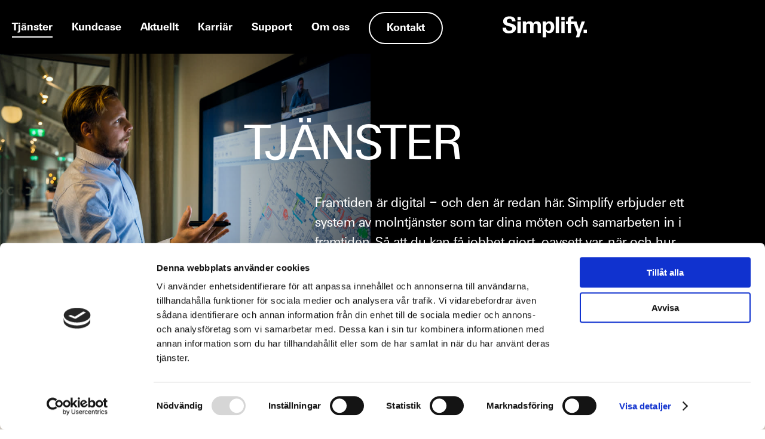

--- FILE ---
content_type: text/html; charset=utf-8
request_url: https://simplify.se/vara-tjaenster
body_size: 9743
content:
<!DOCTYPE html><html lang="en"><head><script>(function(w,d,s,l,i){w[l]=w[l]||[];w[l].push({'gtm.start':
new Date().getTime(),event:'gtm.js'});var f=d.getElementsByTagName(s)[0],
j=d.createElement(s),dl=l!='dataLayer'?'&l='+l:'';j.async=true;j.src=
'https://www.googletagmanager.com/gtm.js?id='+i+dl;f.parentNode.insertBefore(j,f);
})(window,document,'script','dataLayer','GTM-PFF2HLB');</script><script>
              window.CookieDeclaration = window.CookieDeclaration || {}
              window.CookieDeclaration.InjectCookieDeclaration = html => {
                window.cookieDeclarationHtml = html
              }</script><script type="text/javascript" src="https://consent.cookiebot.com/2afd73d5-0ce0-4cba-8d50-a4648975f3fe/cdreport.js?referer=https%3A%2F%2Fsimplify.se%2Fcookiepolicy" async=""></script><meta name="viewport" content="width=device-width"/><meta charSet="utf-8"/><link rel="shortcut icon" href="/favicon.ico"/><link rel="apple-touch-icon" sizes="180x180" href="/apple-touch-icon.png"/><link rel="icon" type="image/png" sizes="32x32" href="/favicon-32x32.png"/><link rel="icon" type="image/png" sizes="16x16" href="/favicon-16x16.png"/><link rel="manifest" href="/site.webmanifest"/><title>Våra tjänster | Alltid i framkant. Alltid i molnet.</title><meta name="robots" content="index,follow"/><meta name="description" content="Framtiden är digital – och den är redan här. Vi erbjuder ett system av molntjänster som tar dina möten och samarbeten in i framtiden. ➤ Kontakta oss!"/><meta property="og:title" content="Våra tjänster | Alltid i framkant. Alltid i molnet."/><meta property="og:description" content="Framtiden är digital – och den är redan här. Vi erbjuder ett system av molntjänster som tar dina möten och samarbeten in i framtiden. ➤ Kontakta oss!"/><meta property="og:image" content="https://images.ctfassets.net/059sa3kp31u4/48uG30Y5w1MRV7Cen4TtLA/463c89b1f6530c664eb414418197264c/_J1_5722.jpg"/><meta property="og:image:type" content="image/jpeg"/><meta property="og:image:width" content="1000"/><meta property="og:image:height" content="667"/><meta name="next-head-count" content="16"/><link rel="preload" href="/_next/static/css/50e33ce53d6c5432.css" as="style"/><link rel="stylesheet" href="/_next/static/css/50e33ce53d6c5432.css" data-n-g=""/><link rel="preload" href="/_next/static/css/e36f0ddc6d1e32a1.css" as="style"/><link rel="stylesheet" href="/_next/static/css/e36f0ddc6d1e32a1.css" data-n-p=""/><noscript data-n-css=""></noscript><script defer="" nomodule="" src="/_next/static/chunks/polyfills-5cd94c89d3acac5f.js"></script><script src="/_next/static/chunks/webpack-a9b592abe8f9e2e0.js" defer=""></script><script src="/_next/static/chunks/framework-91d7f78b5b4003c8.js" defer=""></script><script src="/_next/static/chunks/main-1e7421553b9673ee.js" defer=""></script><script src="/_next/static/chunks/pages/_app-9ac130f071f121d1.js" defer=""></script><script src="/_next/static/chunks/264-c295c6d2dfb883df.js" defer=""></script><script src="/_next/static/chunks/961-bfa64e462f7b4917.js" defer=""></script><script src="/_next/static/chunks/pages/%5B%5B...slug%5D%5D-536b5b32eed81bbd.js" defer=""></script><script src="/_next/static/u2FwC4iZla95VG5LfXPL_/_buildManifest.js" defer=""></script><script src="/_next/static/u2FwC4iZla95VG5LfXPL_/_ssgManifest.js" defer=""></script><script src="/_next/static/u2FwC4iZla95VG5LfXPL_/_middlewareManifest.js" defer=""></script></head><body><noscript><iframe src="https://www.googletagmanager.com/ns.html?id=GTM-PFF2HLB"height="0" width="0" style="display:none;visibility:hidden"></iframe></noscript><div id="__next" data-reactroot=""><style>
      #nprogress {
        pointer-events: none;
      }
      #nprogress .bar {
        background: #29D;
        position: fixed;
        z-index: 9999;
        top: 0;
        left: 0;
        width: 100%;
        height: 3px;
      }
      #nprogress .peg {
        display: block;
        position: absolute;
        right: 0px;
        width: 100px;
        height: 100%;
        box-shadow: 0 0 10px #29D, 0 0 5px #29D;
        opacity: 1;
        -webkit-transform: rotate(3deg) translate(0px, -4px);
        -ms-transform: rotate(3deg) translate(0px, -4px);
        transform: rotate(3deg) translate(0px, -4px);
      }
      #nprogress .spinner {
        display: block;
        position: fixed;
        z-index: 1031;
        top: 15px;
        right: 15px;
      }
      #nprogress .spinner-icon {
        width: 18px;
        height: 18px;
        box-sizing: border-box;
        border: solid 2px transparent;
        border-top-color: #29D;
        border-left-color: #29D;
        border-radius: 50%;
        -webkit-animation: nprogresss-spinner 400ms linear infinite;
        animation: nprogress-spinner 400ms linear infinite;
      }
      .nprogress-custom-parent {
        overflow: hidden;
        position: relative;
      }
      .nprogress-custom-parent #nprogress .spinner,
      .nprogress-custom-parent #nprogress .bar {
        position: absolute;
      }
      @-webkit-keyframes nprogress-spinner {
        0% {
          -webkit-transform: rotate(0deg);
        }
        100% {
          -webkit-transform: rotate(360deg);
        }
      }
      @keyframes nprogress-spinner {
        0% {
          transform: rotate(0deg);
        }
        100% {
          transform: rotate(360deg);
        }
      }
    </style><div class=""><div class="Header_header__NLhag"><div class="Container_container__jY5v0 Header_container__FGbDi"><button class="Button_button__PjVhE Header_menu-toggle__mmk7o" type="button"><svg role="img" aria-labelledby="react-aria-1 react-aria-2" class="Icon_icon__3jQrI Header_menu-toggle-icon__Odbqo" viewBox="0 0 24 24" aria-hidden="true" xmlns="http://www.w3.org/2000/svg"><title id="react-aria-1"></title><desc id="react-aria-2"></desc><rect x="3" y="4" width="18" height="2"></rect><rect x="3" y="11" width="18" height="2"></rect><rect x="3" y="18" width="18" height="2"></rect></svg></button><ul class="Menu_menu__zk_N_ Header_menu__SvLc0 Menu_horizontal__Fzs6X"><li class="Menu_menu-item__9AdQQ"><a class="Anchor_anchor__b2VuQ MenuLink_menu-link__aRvhD Anchor_removeStyling__zcXAq" rel="noopener noreferrer" target="_self" href="/vara-tjaenster">Tjänster</a></li><li class="Menu_menu-item__9AdQQ"><a class="Anchor_anchor__b2VuQ MenuLink_menu-link__aRvhD Anchor_removeStyling__zcXAq" rel="noopener noreferrer" target="_self" href="/kundcase">Kundcase</a></li><li class="Menu_menu-item__9AdQQ"><a class="Anchor_anchor__b2VuQ MenuLink_menu-link__aRvhD Anchor_removeStyling__zcXAq" rel="noopener noreferrer" target="_self" href="/nyheter">Aktuellt</a></li><li class="Menu_menu-item__9AdQQ"><a class="Anchor_anchor__b2VuQ MenuLink_menu-link__aRvhD Anchor_removeStyling__zcXAq" rel="noopener noreferrer" target="_self" href="/karriaer">Karriär</a></li><li class="Menu_menu-item__9AdQQ"><a class="Anchor_anchor__b2VuQ MenuLink_menu-link__aRvhD Anchor_removeStyling__zcXAq" rel="noopener noreferrer" target="_self" href="/support">Support</a></li><li class="Menu_menu-item__9AdQQ"><a class="Anchor_anchor__b2VuQ MenuLink_menu-link__aRvhD Anchor_removeStyling__zcXAq" rel="noopener noreferrer" target="_self" href="/om-oss">Om oss</a></li></ul><a class="Anchor_anchor__b2VuQ Header_cta__b1sck undefined Anchor_secondary-white__6oavr" rel="noopener noreferrer" target="_self" href="/kontakt">Kontakt</a><a class="Anchor_anchor__b2VuQ Header_logo-link__Mv6lr" rel="noopener noreferrer" target="_self" href="/"><svg role="img" aria-labelledby="react-aria-3 react-aria-4" class="Icon_icon__3jQrI Header_logo__SAQTw" viewBox="0 0 344.52 86.08" aria-hidden="true" xmlns="http://www.w3.org/2000/svg"><title id="react-aria-3"></title><desc id="react-aria-4"></desc><path xmlns="http://www.w3.org/2000/svg" fill="#fff" d="M14.65,46.7c0,3.15-.19,12.7,12.14,12.7,7.78,0,12.7-3.71,12.7-9.36,0-5.93-4.17-6.95-12.7-8.99-15.94-3.98-24.65-8.71-24.65-20.29S10.02,0,28.64,0c6.95,0,15.2,1.58,20.2,7.88,3.8,4.82,3.8,10.19,3.8,12.42h-13.81c-.18-2.32-.93-10.19-10.84-10.19-6.67,0-11.03,3.61-11.03,9.08,0,6.21,4.91,7.32,14.55,9.73,11.58,2.78,22.98,5.93,22.98,19,0,12.05-10.01,21.78-28.54,21.78C.28,69.7.1,53.21,0,46.72h14.64v-.02Z"></path><path xmlns="http://www.w3.org/2000/svg" fill="#fff" d="M60.76,21.22h13.71v46.89h-13.71s0-46.89,0-46.89Z"></path><path xmlns="http://www.w3.org/2000/svg" fill="#fff" d="M82.55,30.11c0-2.97-.19-5.84-.46-8.8h13.25l.46,6.02c1.48-2.04,5.1-7.04,14.46-7.04,10.75,0,13.81,6.58,14.73,8.8,3.89-7.51,10.19-8.71,15.01-8.71,9.45,0,13.25,5.65,14.27,7.51,2.5,4.08,2.32,9.73,2.32,13.81v26.41h-13.81v-27.52c0-5-.74-10.56-7.88-10.56-8.25,0-8.43,7.69-8.43,14.64v23.44h-13.81v-27.8c0-3.61-.09-10.29-7.69-10.29-8.62,0-8.62,7.41-8.62,10.56v27.52h-13.81V30.11h.01Z"></path><path xmlns="http://www.w3.org/2000/svg" fill="#fff" d="M177.1,21.31l.37,6.67c4.26-7.51,12.05-7.6,14.27-7.6,12.14,0,19.46,9.08,19.46,23.35,0,13.25-6.86,25.02-20.39,25.02-8.43,0-11.86-4.45-13.07-6.02v23.35h-13.99V21.31h13.35ZM197.3,44.29c0-5.56-1.39-15.1-9.45-15.1-4.45,0-10.75,3.34-10.75,15.94,0,2.78.09,14.64,10.19,14.64,6.49,0,10.01-6.21,10.01-15.48Z"></path><path xmlns="http://www.w3.org/2000/svg" fill="#fff" d="M217.01,1.11h13.71v67h-13.71V1.11h0Z"></path><path xmlns="http://www.w3.org/2000/svg" fill="#fff" d="M239.93,21.22h13.71v46.89h-13.71s0-46.89,0-46.89Z"></path><path xmlns="http://www.w3.org/2000/svg" fill="#fff" d="M322.87,21.31l-10.47,32.43-10.29-32.43h-22.3v-5.47c0-2.41,0-6.12,7.04-6.12,1.11,0,1.48.09,2.87.28V.46C285.83,0,283.23,0,282.31,0,268.97,0,266.19,6.67,266.19,14.92v6.39h-6.95v9.73h6.95v37.07h13.62V31.04h11.19l14.25,37.25-5.93,17.61h13.81l5.65-18.63,17.7-45.96h-13.62,0Z"></path><rect xmlns="http://www.w3.org/2000/svg" fill="#fff" x="60.91" y="2.7" width="13.5" height="13.5"></rect><rect xmlns="http://www.w3.org/2000/svg" fill="#fff" x="240.01" y="2.48" width="13.5" height="13.5"></rect><rect xmlns="http://www.w3.org/2000/svg" fill="#fff" x="331.02" y="54.5" width="13.5" height="13.5"></rect></svg></a></div></div><div class="OffcanvasMenu_offcanvas-menu__5BIFK"><div class="OffcanvasMenu_container__W0l5o"><ul class="Menu_menu__zk_N_ OffcanvasMenu_menu__rF5bg Menu_vertical__gZLw_"><li class="Menu_menu-item__9AdQQ"><a class="Anchor_anchor__b2VuQ MenuLink_menu-link__aRvhD Anchor_removeStyling__zcXAq" rel="noopener noreferrer" target="_self" href="/vara-tjaenster">Tjänster</a></li><li class="Menu_menu-item__9AdQQ"><a class="Anchor_anchor__b2VuQ MenuLink_menu-link__aRvhD Anchor_removeStyling__zcXAq" rel="noopener noreferrer" target="_self" href="/kundcase">Kundcase</a></li><li class="Menu_menu-item__9AdQQ"><a class="Anchor_anchor__b2VuQ MenuLink_menu-link__aRvhD Anchor_removeStyling__zcXAq" rel="noopener noreferrer" target="_self" href="/nyheter">Aktuellt</a></li><li class="Menu_menu-item__9AdQQ"><a class="Anchor_anchor__b2VuQ MenuLink_menu-link__aRvhD Anchor_removeStyling__zcXAq" rel="noopener noreferrer" target="_self" href="/karriaer">Karriär</a></li><li class="Menu_menu-item__9AdQQ"><a class="Anchor_anchor__b2VuQ MenuLink_menu-link__aRvhD Anchor_removeStyling__zcXAq" rel="noopener noreferrer" target="_self" href="/support">Support</a></li><li class="Menu_menu-item__9AdQQ"><a class="Anchor_anchor__b2VuQ MenuLink_menu-link__aRvhD Anchor_removeStyling__zcXAq" rel="noopener noreferrer" target="_self" href="/om-oss">Om oss</a></li></ul><a class="Anchor_anchor__b2VuQ OffcanvasMenu_cta__w5gRU undefined Anchor_secondary-white__6oavr" rel="noopener noreferrer" target="_self" href="/kontakt">Kontakt</a></div><div class="BrandPixel_brand-pixel__IoQBV OffcanvasMenu_pixel__WmHWK BrandPixel_white__nMqmr"></div></div><div class="Hero_hero__iEZMX"><div class="Hero_media-wrapper___oUj2"><span style="box-sizing:border-box;display:block;overflow:hidden;width:initial;height:initial;background:none;opacity:1;border:0;margin:0;padding:0;position:absolute;top:0;left:0;bottom:0;right:0"><img alt="" src="[data-uri]" decoding="async" data-nimg="fill" class="Image_image__1H4C3 Image_isFill__OY_X3" style="position:absolute;top:0;left:0;bottom:0;right:0;box-sizing:border-box;padding:0;border:none;margin:auto;display:block;width:0;height:0;min-width:100%;max-width:100%;min-height:100%;max-height:100%"/><noscript><img alt="" sizes="100vw" srcSet="https://images.ctfassets.net/059sa3kp31u4/48uG30Y5w1MRV7Cen4TtLA/463c89b1f6530c664eb414418197264c/_J1_5722.jpg?w=640&amp;q=75 640w, https://images.ctfassets.net/059sa3kp31u4/48uG30Y5w1MRV7Cen4TtLA/463c89b1f6530c664eb414418197264c/_J1_5722.jpg?w=750&amp;q=75 750w, https://images.ctfassets.net/059sa3kp31u4/48uG30Y5w1MRV7Cen4TtLA/463c89b1f6530c664eb414418197264c/_J1_5722.jpg?w=828&amp;q=75 828w, https://images.ctfassets.net/059sa3kp31u4/48uG30Y5w1MRV7Cen4TtLA/463c89b1f6530c664eb414418197264c/_J1_5722.jpg?w=1080&amp;q=75 1080w, https://images.ctfassets.net/059sa3kp31u4/48uG30Y5w1MRV7Cen4TtLA/463c89b1f6530c664eb414418197264c/_J1_5722.jpg?w=1200&amp;q=75 1200w, https://images.ctfassets.net/059sa3kp31u4/48uG30Y5w1MRV7Cen4TtLA/463c89b1f6530c664eb414418197264c/_J1_5722.jpg?w=1920&amp;q=75 1920w, https://images.ctfassets.net/059sa3kp31u4/48uG30Y5w1MRV7Cen4TtLA/463c89b1f6530c664eb414418197264c/_J1_5722.jpg?w=2048&amp;q=75 2048w, https://images.ctfassets.net/059sa3kp31u4/48uG30Y5w1MRV7Cen4TtLA/463c89b1f6530c664eb414418197264c/_J1_5722.jpg?w=3840&amp;q=75 3840w" src="https://images.ctfassets.net/059sa3kp31u4/48uG30Y5w1MRV7Cen4TtLA/463c89b1f6530c664eb414418197264c/_J1_5722.jpg?w=3840&amp;q=75" decoding="async" data-nimg="fill" style="position:absolute;top:0;left:0;bottom:0;right:0;box-sizing:border-box;padding:0;border:none;margin:auto;display:block;width:0;height:0;min-width:100%;max-width:100%;min-height:100%;max-height:100%" class="Image_image__1H4C3 Image_isFill__OY_X3" loading="lazy"/></noscript></span></div><div class="Container_container__jY5v0 Hero_content-wrapper__r3mxz"><h1 class="Heading_heading__JZCSk Hero_heading__AdDr_ Heading_h1__hORra">Tjänster</h1><p class="Paragraph_paragraph__RBIN1 Hero_text__57ZyQ Paragraph_large__54rlb">Framtiden är digital – och den är redan här. Simplify erbjuder ett system av molntjänster som tar dina möten och samarbeten in i framtiden. Så att du kan få jobbet gjort, oavsett var, när och hur. 
</p><div class="Hero_button-wrapper__Eg9DA"><a class="Anchor_anchor__b2VuQ undefined Anchor_primary-white__0sXg1" rel="noopener noreferrer" target="_self" href="https://simplify-frontend-zeta.vercel.app/vara-tjaenster/#mainform">Boka rådgivning</a></div></div></div><div class=""><div class="ListBlock_list-block__LQwDe ListBlock_Beige__FjV3W"><div class="Container_container__jY5v0 ListBlock_container--noImage__jC3zA"><div class="ListBlock_left-wrapper__UMCo8"><div class="ListBlock_content__lCyt1"><h4 class="Heading_heading__JZCSk ListBlock_subHeading__XXMN8">Våra tjänster</h4><h2 class="Heading_heading__JZCSk Heading_h2__DveuA">Alltid i framkant. Alltid i molnet.</h2></div><div class="BrandPixel_brand-pixel__IoQBV ListBlock_pixel__OcVdL BrandPixel_black__VTNaN"></div></div><div class="ListBlock_right-wrapper__3irH4"><div class="ListBlock_items-wrapper__gTIQ_"><div class="ListBlock_item__Z8dGm"><div class="ListBlurb_list-blurb__SoyEE ListBlurb_isLink__6A_Bw"><a class="Anchor_anchor__b2VuQ ListBlurb_inner-wrapper__ctSvx Anchor_removeStyling__zcXAq" rel="noopener noreferrer" target="_self" href="/vara-tjaenster/videokonferens"><div class="BrandPixel_brand-pixel__IoQBV ListBlurb_pixel__cGOji BrandPixel_black__VTNaN"></div><div class=""><h3 class="Heading_heading__JZCSk ListBlurb_heading__pE9hz Heading_h3__nwNYN">Videokonferens och digitala möten.</h3><div class="RichText_rich-text__xoM1x"><p class="Paragraph_paragraph__RBIN1 RichText_paragraph__g86_i">Hosta digitala möten som blir både mänskliga och uppskattade.</p></div></div></a></div></div><div class="ListBlock_item__Z8dGm"><div class="ListBlurb_list-blurb__SoyEE ListBlurb_isLink__6A_Bw"><a class="Anchor_anchor__b2VuQ ListBlurb_inner-wrapper__ctSvx Anchor_removeStyling__zcXAq" rel="noopener noreferrer" target="_self" href="/vara-tjaenster/motesrumsteknik"><div class="BrandPixel_brand-pixel__IoQBV ListBlurb_pixel__cGOji BrandPixel_black__VTNaN"></div><div class=""><h3 class="Heading_heading__JZCSk ListBlurb_heading__pE9hz Heading_h3__nwNYN">Mötesrumsteknik och samarbetsverktyg.</h3><div class="RichText_rich-text__xoM1x"><p class="Paragraph_paragraph__RBIN1 RichText_paragraph__g86_i">Bibehåll kreativiteten – oavsett var kollegorna befinner sig.</p></div></div></a></div></div><div class="ListBlock_item__Z8dGm"><div class="ListBlurb_list-blurb__SoyEE ListBlurb_isLink__6A_Bw"><a class="Anchor_anchor__b2VuQ ListBlurb_inner-wrapper__ctSvx Anchor_removeStyling__zcXAq" rel="noopener noreferrer" target="_self" href="/molnbaserad-foeretagstelefoni"><div class="BrandPixel_brand-pixel__IoQBV ListBlurb_pixel__cGOji BrandPixel_black__VTNaN"></div><div class=""><h3 class="Heading_heading__JZCSk ListBlurb_heading__pE9hz Heading_h3__nwNYN">Molnbaserad företagstelefoni.</h3><div class="RichText_rich-text__xoM1x"><p class="Paragraph_paragraph__RBIN1 RichText_paragraph__g86_i">Företagstelefoni så som du egentligen vill ha det.</p></div></div></a></div></div><div class="ListBlock_item__Z8dGm"><div class="ListBlurb_list-blurb__SoyEE ListBlurb_isLink__6A_Bw"><a class="Anchor_anchor__b2VuQ ListBlurb_inner-wrapper__ctSvx Anchor_removeStyling__zcXAq" rel="noopener noreferrer" target="_self" href="/dokumenthantering-som-du-vill-ha-den"><div class="BrandPixel_brand-pixel__IoQBV ListBlurb_pixel__cGOji BrandPixel_black__VTNaN"></div><div class=""><h3 class="Heading_heading__JZCSk ListBlurb_heading__pE9hz Heading_h3__nwNYN">Print- och dokumenthantering.</h3><div class="RichText_rich-text__xoM1x"><p class="Paragraph_paragraph__RBIN1 RichText_paragraph__g86_i">Vi hjälper dig med utskrifter, digital dokumenthantering och allt däremellan.</p></div></div></a></div></div></div></div></div></div><div class="LogoBlock_logo-block__n48r8 LogoBlock_white__u7YH_"><div class="Container_container__jY5v0"><h3 class="Heading_heading__JZCSk Heading_h3__nwNYN">Några av våra kunder</h3><div class="LogoBlock_logos__jId8w"><div class="LogoBlock_logo-item__4XyV8 LogoBlock_logo-item--count-8__cFN6u"><div class=""><a class="Anchor_anchor__b2VuQ Anchor_removeStyling__zcXAq" rel="noopener noreferrer" target="_blank" href="https://www.alektumgroup.com/"><span style="box-sizing:border-box;display:inline-block;overflow:hidden;width:initial;height:initial;background:none;opacity:1;border:0;margin:0;padding:0;position:relative;max-width:100%"><span style="box-sizing:border-box;display:block;width:initial;height:initial;background:none;opacity:1;border:0;margin:0;padding:0;max-width:100%"><img style="display:block;max-width:100%;width:initial;height:initial;background:none;opacity:1;border:0;margin:0;padding:0" alt="" aria-hidden="true" src="[data-uri]"/></span><img title="logo alektum" src="[data-uri]" decoding="async" data-nimg="intrinsic" class="Image_image__1H4C3" style="position:absolute;top:0;left:0;bottom:0;right:0;box-sizing:border-box;padding:0;border:none;margin:auto;display:block;width:0;height:0;min-width:100%;max-width:100%;min-height:100%;max-height:100%"/><noscript><img title="logo alektum" srcSet="https://images.ctfassets.net/059sa3kp31u4/67eX1YXAYu6GA3Whl4HxcA/5bbe89b64069aaebaf949a724dcdb3c8/logo_alektum.svg?w=128&amp;q=75 1x, https://images.ctfassets.net/059sa3kp31u4/67eX1YXAYu6GA3Whl4HxcA/5bbe89b64069aaebaf949a724dcdb3c8/logo_alektum.svg?w=256&amp;q=75 2x" src="https://images.ctfassets.net/059sa3kp31u4/67eX1YXAYu6GA3Whl4HxcA/5bbe89b64069aaebaf949a724dcdb3c8/logo_alektum.svg?w=256&amp;q=75" decoding="async" data-nimg="intrinsic" style="position:absolute;top:0;left:0;bottom:0;right:0;box-sizing:border-box;padding:0;border:none;margin:auto;display:block;width:0;height:0;min-width:100%;max-width:100%;min-height:100%;max-height:100%" class="Image_image__1H4C3" loading="lazy"/></noscript></span></a></div></div><div class="LogoBlock_logo-item__4XyV8 LogoBlock_logo-item--count-8__cFN6u"><div class=""><a class="Anchor_anchor__b2VuQ Anchor_removeStyling__zcXAq" rel="noopener noreferrer" target="_blank" href="https://www.liljewall.se/"><span style="box-sizing:border-box;display:inline-block;overflow:hidden;width:initial;height:initial;background:none;opacity:1;border:0;margin:0;padding:0;position:relative;max-width:100%"><span style="box-sizing:border-box;display:block;width:initial;height:initial;background:none;opacity:1;border:0;margin:0;padding:0;max-width:100%"><img style="display:block;max-width:100%;width:initial;height:initial;background:none;opacity:1;border:0;margin:0;padding:0" alt="" aria-hidden="true" src="[data-uri]"/></span><img title="logo liljewall" src="[data-uri]" decoding="async" data-nimg="intrinsic" class="Image_image__1H4C3" style="position:absolute;top:0;left:0;bottom:0;right:0;box-sizing:border-box;padding:0;border:none;margin:auto;display:block;width:0;height:0;min-width:100%;max-width:100%;min-height:100%;max-height:100%"/><noscript><img title="logo liljewall" srcSet="https://images.ctfassets.net/059sa3kp31u4/7ho1joZt8RuZvpwVQxfvs/8c2fd2a4b1d29521e9eb4a60bdd7d863/logo_liljewall.svg?w=96&amp;q=75 1x, https://images.ctfassets.net/059sa3kp31u4/7ho1joZt8RuZvpwVQxfvs/8c2fd2a4b1d29521e9eb4a60bdd7d863/logo_liljewall.svg?w=256&amp;q=75 2x" src="https://images.ctfassets.net/059sa3kp31u4/7ho1joZt8RuZvpwVQxfvs/8c2fd2a4b1d29521e9eb4a60bdd7d863/logo_liljewall.svg?w=256&amp;q=75" decoding="async" data-nimg="intrinsic" style="position:absolute;top:0;left:0;bottom:0;right:0;box-sizing:border-box;padding:0;border:none;margin:auto;display:block;width:0;height:0;min-width:100%;max-width:100%;min-height:100%;max-height:100%" class="Image_image__1H4C3" loading="lazy"/></noscript></span></a></div></div><div class="LogoBlock_logo-item__4XyV8 LogoBlock_logo-item--count-8__cFN6u"><div class=""><a class="Anchor_anchor__b2VuQ Anchor_removeStyling__zcXAq" rel="noopener noreferrer" target="_blank" href="https://www.scorett.se/"><span style="box-sizing:border-box;display:inline-block;overflow:hidden;width:initial;height:initial;background:none;opacity:1;border:0;margin:0;padding:0;position:relative;max-width:100%"><span style="box-sizing:border-box;display:block;width:initial;height:initial;background:none;opacity:1;border:0;margin:0;padding:0;max-width:100%"><img style="display:block;max-width:100%;width:initial;height:initial;background:none;opacity:1;border:0;margin:0;padding:0" alt="" aria-hidden="true" src="[data-uri]"/></span><img title="logo scorett" src="[data-uri]" decoding="async" data-nimg="intrinsic" class="Image_image__1H4C3" style="position:absolute;top:0;left:0;bottom:0;right:0;box-sizing:border-box;padding:0;border:none;margin:auto;display:block;width:0;height:0;min-width:100%;max-width:100%;min-height:100%;max-height:100%"/><noscript><img title="logo scorett" srcSet="https://images.ctfassets.net/059sa3kp31u4/30wDZZgFvwwj5ZAMsRJerW/7950639ece27348b7dd4eacf1533cb27/logo_scorett.svg?w=256&amp;q=75 1x, https://images.ctfassets.net/059sa3kp31u4/30wDZZgFvwwj5ZAMsRJerW/7950639ece27348b7dd4eacf1533cb27/logo_scorett.svg?w=384&amp;q=75 2x" src="https://images.ctfassets.net/059sa3kp31u4/30wDZZgFvwwj5ZAMsRJerW/7950639ece27348b7dd4eacf1533cb27/logo_scorett.svg?w=384&amp;q=75" decoding="async" data-nimg="intrinsic" style="position:absolute;top:0;left:0;bottom:0;right:0;box-sizing:border-box;padding:0;border:none;margin:auto;display:block;width:0;height:0;min-width:100%;max-width:100%;min-height:100%;max-height:100%" class="Image_image__1H4C3" loading="lazy"/></noscript></span></a></div></div><div class="LogoBlock_logo-item__4XyV8 LogoBlock_logo-item--count-8__cFN6u"><div class=""><a class="Anchor_anchor__b2VuQ Anchor_removeStyling__zcXAq" rel="noopener noreferrer" target="_blank" href="https://www.folkuniversitetet.se/"><span style="box-sizing:border-box;display:inline-block;overflow:hidden;width:initial;height:initial;background:none;opacity:1;border:0;margin:0;padding:0;position:relative;max-width:100%"><span style="box-sizing:border-box;display:block;width:initial;height:initial;background:none;opacity:1;border:0;margin:0;padding:0;max-width:100%"><img style="display:block;max-width:100%;width:initial;height:initial;background:none;opacity:1;border:0;margin:0;padding:0" alt="" aria-hidden="true" src="[data-uri]"/></span><img title="logo folkuniversitetet" src="[data-uri]" decoding="async" data-nimg="intrinsic" class="Image_image__1H4C3" style="position:absolute;top:0;left:0;bottom:0;right:0;box-sizing:border-box;padding:0;border:none;margin:auto;display:block;width:0;height:0;min-width:100%;max-width:100%;min-height:100%;max-height:100%"/><noscript><img title="logo folkuniversitetet" srcSet="https://images.ctfassets.net/059sa3kp31u4/1fhXNtOgztSFSaNbDreESL/69ac0739dc5bed3444fc492d0263960c/logo_folkuniversitetet.svg?w=256&amp;q=75 1x, https://images.ctfassets.net/059sa3kp31u4/1fhXNtOgztSFSaNbDreESL/69ac0739dc5bed3444fc492d0263960c/logo_folkuniversitetet.svg?w=384&amp;q=75 2x" src="https://images.ctfassets.net/059sa3kp31u4/1fhXNtOgztSFSaNbDreESL/69ac0739dc5bed3444fc492d0263960c/logo_folkuniversitetet.svg?w=384&amp;q=75" decoding="async" data-nimg="intrinsic" style="position:absolute;top:0;left:0;bottom:0;right:0;box-sizing:border-box;padding:0;border:none;margin:auto;display:block;width:0;height:0;min-width:100%;max-width:100%;min-height:100%;max-height:100%" class="Image_image__1H4C3" loading="lazy"/></noscript></span></a></div></div><div class="LogoBlock_logo-item__4XyV8 LogoBlock_logo-item--count-8__cFN6u"><div class=""><a class="Anchor_anchor__b2VuQ Anchor_removeStyling__zcXAq" rel="noopener noreferrer" target="_blank" href="https://www.bjurfors.se/"><span style="box-sizing:border-box;display:inline-block;overflow:hidden;width:initial;height:initial;background:none;opacity:1;border:0;margin:0;padding:0;position:relative;max-width:100%"><span style="box-sizing:border-box;display:block;width:initial;height:initial;background:none;opacity:1;border:0;margin:0;padding:0;max-width:100%"><img style="display:block;max-width:100%;width:initial;height:initial;background:none;opacity:1;border:0;margin:0;padding:0" alt="" aria-hidden="true" src="[data-uri]"/></span><img title="logo bjurfors" src="[data-uri]" decoding="async" data-nimg="intrinsic" class="Image_image__1H4C3" style="position:absolute;top:0;left:0;bottom:0;right:0;box-sizing:border-box;padding:0;border:none;margin:auto;display:block;width:0;height:0;min-width:100%;max-width:100%;min-height:100%;max-height:100%"/><noscript><img title="logo bjurfors" srcSet="https://images.ctfassets.net/059sa3kp31u4/2o9I7hZneFoPFRqRjjFHTr/acbb1ce832b754cb8b630dfb472def1c/logo_bjurfors.svg?w=256&amp;q=75 1x, https://images.ctfassets.net/059sa3kp31u4/2o9I7hZneFoPFRqRjjFHTr/acbb1ce832b754cb8b630dfb472def1c/logo_bjurfors.svg?w=384&amp;q=75 2x" src="https://images.ctfassets.net/059sa3kp31u4/2o9I7hZneFoPFRqRjjFHTr/acbb1ce832b754cb8b630dfb472def1c/logo_bjurfors.svg?w=384&amp;q=75" decoding="async" data-nimg="intrinsic" style="position:absolute;top:0;left:0;bottom:0;right:0;box-sizing:border-box;padding:0;border:none;margin:auto;display:block;width:0;height:0;min-width:100%;max-width:100%;min-height:100%;max-height:100%" class="Image_image__1H4C3" loading="lazy"/></noscript></span></a></div></div><div class="LogoBlock_logo-item__4XyV8 LogoBlock_logo-item--count-8__cFN6u"><div class=""><a class="Anchor_anchor__b2VuQ Anchor_removeStyling__zcXAq" rel="noopener noreferrer" target="_blank" href="https://www.dstny.com/"><span style="box-sizing:border-box;display:inline-block;overflow:hidden;width:initial;height:initial;background:none;opacity:1;border:0;margin:0;padding:0;position:relative;max-width:100%"><span style="box-sizing:border-box;display:block;width:initial;height:initial;background:none;opacity:1;border:0;margin:0;padding:0;max-width:100%"><img style="display:block;max-width:100%;width:initial;height:initial;background:none;opacity:1;border:0;margin:0;padding:0" alt="" aria-hidden="true" src="[data-uri]"/></span><img title="logo dstny" src="[data-uri]" decoding="async" data-nimg="intrinsic" class="Image_image__1H4C3" style="position:absolute;top:0;left:0;bottom:0;right:0;box-sizing:border-box;padding:0;border:none;margin:auto;display:block;width:0;height:0;min-width:100%;max-width:100%;min-height:100%;max-height:100%"/><noscript><img title="logo dstny" srcSet="https://images.ctfassets.net/059sa3kp31u4/5HK5J0tEb9Y2mPsstKQ9iI/15f73661bdcd634f6daaaa06258f47bc/logo_dstny.svg?w=128&amp;q=75 1x, https://images.ctfassets.net/059sa3kp31u4/5HK5J0tEb9Y2mPsstKQ9iI/15f73661bdcd634f6daaaa06258f47bc/logo_dstny.svg?w=256&amp;q=75 2x" src="https://images.ctfassets.net/059sa3kp31u4/5HK5J0tEb9Y2mPsstKQ9iI/15f73661bdcd634f6daaaa06258f47bc/logo_dstny.svg?w=256&amp;q=75" decoding="async" data-nimg="intrinsic" style="position:absolute;top:0;left:0;bottom:0;right:0;box-sizing:border-box;padding:0;border:none;margin:auto;display:block;width:0;height:0;min-width:100%;max-width:100%;min-height:100%;max-height:100%" class="Image_image__1H4C3" loading="lazy"/></noscript></span></a></div></div><div class="LogoBlock_logo-item__4XyV8 LogoBlock_logo-item--count-8__cFN6u"><div class=""><a class="Anchor_anchor__b2VuQ Anchor_removeStyling__zcXAq" rel="noopener noreferrer" target="_blank" href="https://www.molnlycke.com/"><span style="box-sizing:border-box;display:inline-block;overflow:hidden;width:initial;height:initial;background:none;opacity:1;border:0;margin:0;padding:0;position:relative;max-width:100%"><span style="box-sizing:border-box;display:block;width:initial;height:initial;background:none;opacity:1;border:0;margin:0;padding:0;max-width:100%"><img style="display:block;max-width:100%;width:initial;height:initial;background:none;opacity:1;border:0;margin:0;padding:0" alt="" aria-hidden="true" src="[data-uri]"/></span><img title="logo molnlycke" src="[data-uri]" decoding="async" data-nimg="intrinsic" class="Image_image__1H4C3" style="position:absolute;top:0;left:0;bottom:0;right:0;box-sizing:border-box;padding:0;border:none;margin:auto;display:block;width:0;height:0;min-width:100%;max-width:100%;min-height:100%;max-height:100%"/><noscript><img title="logo molnlycke" srcSet="https://images.ctfassets.net/059sa3kp31u4/5q67XcLXaSCIIS2BuvfAG0/f87c6ff53d841a41dec7a5f037628c8e/logo_molnlycke.svg?w=128&amp;q=75 1x, https://images.ctfassets.net/059sa3kp31u4/5q67XcLXaSCIIS2BuvfAG0/f87c6ff53d841a41dec7a5f037628c8e/logo_molnlycke.svg?w=256&amp;q=75 2x" src="https://images.ctfassets.net/059sa3kp31u4/5q67XcLXaSCIIS2BuvfAG0/f87c6ff53d841a41dec7a5f037628c8e/logo_molnlycke.svg?w=256&amp;q=75" decoding="async" data-nimg="intrinsic" style="position:absolute;top:0;left:0;bottom:0;right:0;box-sizing:border-box;padding:0;border:none;margin:auto;display:block;width:0;height:0;min-width:100%;max-width:100%;min-height:100%;max-height:100%" class="Image_image__1H4C3" loading="lazy"/></noscript></span></a></div></div><div class="LogoBlock_logo-item__4XyV8 LogoBlock_logo-item--count-8__cFN6u"><div class=""><a class="Anchor_anchor__b2VuQ Anchor_removeStyling__zcXAq" rel="noopener noreferrer" target="_blank" href="https://hammarviken.com/"><span style="box-sizing:border-box;display:inline-block;overflow:hidden;width:initial;height:initial;background:none;opacity:1;border:0;margin:0;padding:0;position:relative;max-width:100%"><span style="box-sizing:border-box;display:block;width:initial;height:initial;background:none;opacity:1;border:0;margin:0;padding:0;max-width:100%"><img style="display:block;max-width:100%;width:initial;height:initial;background:none;opacity:1;border:0;margin:0;padding:0" alt="" aria-hidden="true" src="[data-uri]"/></span><img alt="" title="Hammarviken Logo" src="[data-uri]" decoding="async" data-nimg="intrinsic" class="Image_image__1H4C3" style="position:absolute;top:0;left:0;bottom:0;right:0;box-sizing:border-box;padding:0;border:none;margin:auto;display:block;width:0;height:0;min-width:100%;max-width:100%;min-height:100%;max-height:100%"/><noscript><img alt="" title="Hammarviken Logo" srcSet="https://images.ctfassets.net/059sa3kp31u4/PeC5abR4vhcumLS06eD0o/315114d258a9ec9ee67b30c0427e25c8/hammarviken.svg?w=256&amp;q=75 1x, https://images.ctfassets.net/059sa3kp31u4/PeC5abR4vhcumLS06eD0o/315114d258a9ec9ee67b30c0427e25c8/hammarviken.svg?w=384&amp;q=75 2x" src="https://images.ctfassets.net/059sa3kp31u4/PeC5abR4vhcumLS06eD0o/315114d258a9ec9ee67b30c0427e25c8/hammarviken.svg?w=384&amp;q=75" decoding="async" data-nimg="intrinsic" style="position:absolute;top:0;left:0;bottom:0;right:0;box-sizing:border-box;padding:0;border:none;margin:auto;display:block;width:0;height:0;min-width:100%;max-width:100%;min-height:100%;max-height:100%" class="Image_image__1H4C3" loading="lazy"/></noscript></span></a></div></div></div><div class="Quote_quote__oPcgs LogoBlock_quote___N5pj"><p class="Paragraph_paragraph__RBIN1 Quote_text__1Mh7_">­– Vi är ett familjeägt bolag som jobbar med människor. Vi vill alltid ha bra och pålitliga relationer, ett äkta partnerskap helt enkelt. Och precis det får vi från Simplify. </p><span class="Text_text__J_krs Quote_person__2eyWz">Emil Stridbeck</span><span class="Text_text__J_krs Quote_company__d1Uv5">Alektum Group</span></div><a class="Anchor_anchor__b2VuQ undefined Anchor_secondary-black__zVdpZ" rel="noopener noreferrer" target="_self" href="/kundcase-alektum-group">Läs mer</a></div></div><div class="MediaBlock_media-block__0qxX6 MediaBlock_Gray__c00CG"><div class="Container_container__jY5v0"><div class="MediaBlock_media-wrapper__EjJqS"><div class="Video_video__XfIkJ"><div class="Video_cover__SbOm9"><span style="box-sizing:border-box;display:block;overflow:hidden;width:initial;height:initial;background:none;opacity:1;border:0;margin:0;padding:0;position:absolute;top:0;left:0;bottom:0;right:0"><img src="[data-uri]" decoding="async" data-nimg="fill" class="Video_cover-image__O1San" style="position:absolute;top:0;left:0;bottom:0;right:0;box-sizing:border-box;padding:0;border:none;margin:auto;display:block;width:0;height:0;min-width:100%;max-width:100%;min-height:100%;max-height:100%"/><noscript><img sizes="100vw" srcSet="https://downloads.ctfassets.net/059sa3kp31u4/316CdqwYnVaHA0Ax6KhC3L/b6a80c30f2d711b2bab59c9d7762bed5/_DSF6286__kopia_3_.tif?w=640&amp;q=75 640w, https://downloads.ctfassets.net/059sa3kp31u4/316CdqwYnVaHA0Ax6KhC3L/b6a80c30f2d711b2bab59c9d7762bed5/_DSF6286__kopia_3_.tif?w=750&amp;q=75 750w, https://downloads.ctfassets.net/059sa3kp31u4/316CdqwYnVaHA0Ax6KhC3L/b6a80c30f2d711b2bab59c9d7762bed5/_DSF6286__kopia_3_.tif?w=828&amp;q=75 828w, https://downloads.ctfassets.net/059sa3kp31u4/316CdqwYnVaHA0Ax6KhC3L/b6a80c30f2d711b2bab59c9d7762bed5/_DSF6286__kopia_3_.tif?w=1080&amp;q=75 1080w, https://downloads.ctfassets.net/059sa3kp31u4/316CdqwYnVaHA0Ax6KhC3L/b6a80c30f2d711b2bab59c9d7762bed5/_DSF6286__kopia_3_.tif?w=1200&amp;q=75 1200w, https://downloads.ctfassets.net/059sa3kp31u4/316CdqwYnVaHA0Ax6KhC3L/b6a80c30f2d711b2bab59c9d7762bed5/_DSF6286__kopia_3_.tif?w=1920&amp;q=75 1920w, https://downloads.ctfassets.net/059sa3kp31u4/316CdqwYnVaHA0Ax6KhC3L/b6a80c30f2d711b2bab59c9d7762bed5/_DSF6286__kopia_3_.tif?w=2048&amp;q=75 2048w, https://downloads.ctfassets.net/059sa3kp31u4/316CdqwYnVaHA0Ax6KhC3L/b6a80c30f2d711b2bab59c9d7762bed5/_DSF6286__kopia_3_.tif?w=3840&amp;q=75 3840w" src="https://downloads.ctfassets.net/059sa3kp31u4/316CdqwYnVaHA0Ax6KhC3L/b6a80c30f2d711b2bab59c9d7762bed5/_DSF6286__kopia_3_.tif?w=3840&amp;q=75" decoding="async" data-nimg="fill" style="position:absolute;top:0;left:0;bottom:0;right:0;box-sizing:border-box;padding:0;border:none;margin:auto;display:block;width:0;height:0;min-width:100%;max-width:100%;min-height:100%;max-height:100%" class="Video_cover-image__O1San" loading="lazy"/></noscript></span></div><button class="Button_button__PjVhE Video_play-button__yIC0d Button_noStyles__1MS6C" type="button"><svg role="img" aria-labelledby="react-aria-5 react-aria-6" class="Icon_icon__3jQrI Video_play-button-icon__x4ORP" viewBox="0 0 24 24" aria-hidden="true" xmlns="http://www.w3.org/2000/svg"><title id="react-aria-5"></title><desc id="react-aria-6"></desc><path d="M20 12L5 21L5 3L20 12Z"></path></svg>Spela</button><video class="Video_video-element__VGPve" src="https://videos.ctfassets.net/059sa3kp31u4/3MUJtbhpKaUvmVTKpd41hA/a1c7b067da9f419c9e9709c7ceceabca/SIMPLIFY_WORK_ONLINE.mp4"></video></div></div><div class="MediaBlock_text-wrapper__Sx_Qc"><div class="RichText_rich-text__xoM1x"><p class="Paragraph_paragraph__RBIN1 RichText_paragraph__g86_i"></p><p class="Paragraph_paragraph__RBIN1 RichText_paragraph__g86_i"></p></div></div></div></div><div id="mainform" class="ContactForm_contact-form__Aq0wJ ContactForm_White__Znoj_"><div class="BrandPixel_brand-pixel__IoQBV ContactForm_pixel__m8j1w BrandPixel_black__VTNaN"></div><div class="Container_container__jY5v0"><div class="ContactForm_content__QswWT"><h2 class="Heading_heading__JZCSk ContactForm_heading__mAu_i Heading_h2__DveuA">Kontakta oss</h2><div class="RichText_rich-text__xoM1x"><p class="Paragraph_paragraph__RBIN1 RichText_paragraph__g86_i">Fyll i dina uppgifter så återkopplar vi till dig. Är du redan befintlig kund så kan du besöka vår supportsida.</p></div></div><form class="ContactForm_form__nb1Zm"><div class="ContactForm_contact-info__LINgj"><div class="Input_input-wrapper__AINUP ContactForm_form-input__4_m3Y Input_required__Nm0Ot"><label class="Input_label__D0_O_ Input_required__Nm0Ot" for="formEmail">Din e-postadress</label><input type="email" id="formEmail" class="Input_input__1CJi3" name="formEmail"/></div><div class="Input_input-wrapper__AINUP ContactForm_form-input__4_m3Y Input_required__Nm0Ot"><label class="Input_label__D0_O_ Input_required__Nm0Ot" for="formCompany">Företagsnamn</label><input type="text" id="formCompany" class="Input_input__1CJi3" name="formCompany"/></div><div class="Input_input-wrapper__AINUP ContactForm_form-input__4_m3Y"><label class="Input_label__D0_O_" for="formName">Ditt namn</label><input type="text" id="formName" class="Input_input__1CJi3" name="formName"/></div><div class="Input_input-wrapper__AINUP ContactForm_form-input__4_m3Y"><label class="Input_label__D0_O_" for="formPhone">Telefonnummer</label><input type="tel" id="formPhone" class="Input_input__1CJi3" name="formPhone"/></div><div class="Textarea_textarea-wrapper__nTx0i"><label class="Textarea_label__uTUbP" for="formTextarea">Meddelande</label><textarea class="Textarea_textarea__RMbOX" id="formTextarea" rows="5" cols="50" name="formTextarea"></textarea></div></div><div class="ContactForm_contact-area__tZ3P1"><h3 class="Heading_heading__JZCSk ContactForm_contact-area__title__JHTua Heading_h3__nwNYN">Vilket tjänsteområde är du intresserad av?</h3><label class="RadioButton_radio-button__WjeuM RadioButton_isLabel__xdjK8"><input type="radio" class="RadioButton_radio__dElNA" value="Molnbaserad företagstelefoni" name="contactArea"/><span class="RadioButton_custom-radio__NixLV"></span><span class="RadioButton_label__0UmAH">Molnbaserad företagstelefoni</span></label><label class="RadioButton_radio-button__WjeuM RadioButton_isLabel__xdjK8"><input type="radio" class="RadioButton_radio__dElNA" value="Mötesrumsteknik och samarbetsverktyg" name="contactArea"/><span class="RadioButton_custom-radio__NixLV"></span><span class="RadioButton_label__0UmAH">Mötesrumsteknik och samarbetsverktyg</span></label><label class="RadioButton_radio-button__WjeuM RadioButton_isLabel__xdjK8"><input type="radio" class="RadioButton_radio__dElNA" value="Videokonferens och digitala möten" name="contactArea"/><span class="RadioButton_custom-radio__NixLV"></span><span class="RadioButton_label__0UmAH">Videokonferens och digitala möten</span></label><label class="RadioButton_radio-button__WjeuM RadioButton_isLabel__xdjK8"><input type="radio" class="RadioButton_radio__dElNA" value="Print- och dokumenthantering" name="contactArea"/><span class="RadioButton_custom-radio__NixLV"></span><span class="RadioButton_label__0UmAH">Print- och dokumenthantering</span></label></div><div class="ContactForm_button-group__dNSnp"><input type="submit" class="ContactForm_submit__ykmHk" value="Skicka"/><span class="Text_text__J_krs ContactForm_consent-text__kvcuc">Jag samtycker till att min information behandlas och sparas av Simplify Sverige AB.</span></div></form></div></div></div><div class="Footer_footer__Q5T55" name="Footer Menu" slug="footer"><div class="Container_container__jY5v0 Footer_content-wrapper__H2mkr"><ul class="Menu_menu__zk_N_ Footer_menu__ZD5CL Menu_vertical__gZLw_"><li class="Menu_menu-item__9AdQQ"><a class="Anchor_anchor__b2VuQ MenuLink_menu-link__aRvhD Anchor_removeStyling__zcXAq" rel="noopener noreferrer" target="_self" href="/om-oss">Om oss</a></li><li class="Menu_menu-item__9AdQQ"><a class="Anchor_anchor__b2VuQ MenuLink_menu-link__aRvhD Anchor_removeStyling__zcXAq" rel="noopener noreferrer" target="_self" href="/kontakt">Kontakt</a></li><li class="Menu_menu-item__9AdQQ"><a class="Anchor_anchor__b2VuQ MenuLink_menu-link__aRvhD Anchor_removeStyling__zcXAq" rel="noopener noreferrer" target="_self" href="/karriaer">Karriär</a></li><li class="Menu_menu-item__9AdQQ"><a class="Anchor_anchor__b2VuQ MenuLink_menu-link__aRvhD Anchor_removeStyling__zcXAq" rel="noopener noreferrer" target="_self" href="/cookiepolicy">Cookie-policy</a></li><li class="Menu_menu-item__9AdQQ"><a class="Anchor_anchor__b2VuQ MenuLink_menu-link__aRvhD Anchor_removeStyling__zcXAq" rel="noopener noreferrer" target="_self" href="/integritetspolicy">Integritetspolicy</a></li></ul><div class=""><ul class="Footer_link-list__8Yjfd"><li class="Footer_item__VZ5Ff"><a class="Anchor_anchor__b2VuQ Footer_link__Eo6xs" rel="noopener noreferrer" target="_self" href="mailto:hello@simplify.se">hello@simplify.se</a></li><li class="Footer_item__VZ5Ff"><a class="Anchor_anchor__b2VuQ Footer_link__Eo6xs" rel="noopener noreferrer" target="_self" href="tel:+46 (0)10 265 94 00 ">+46 (0)10 265 94 00 </a></li><li class="Footer_item__VZ5Ff"><a class="Anchor_anchor__b2VuQ Footer_link__Eo6xs" rel="noopener noreferrer" target="_self" href="https://www.linkedin.com/company/simplify-sverige-ab/">LinkedIn<svg role="img" aria-labelledby="react-aria-7 react-aria-8" class="Icon_icon__3jQrI Footer_link-icon__CwMbb" viewBox="0 0 24 24" aria-hidden="true" xmlns="http://www.w3.org/2000/svg"><title id="react-aria-7"></title><desc id="react-aria-8"></desc><path d="M19.7143 3H4.2817C3.57455 3 3 3.58259 3 4.29777V19.7022C3 20.4174 3.57455 21 4.2817 21H19.7143C20.4214 21 21 20.4174 21 19.7022V4.29777C21 3.58259 20.4214 3 19.7143 3ZM8.44018 18.4286H5.77232V9.83839H8.4442V18.4286H8.44018ZM7.10625 8.66518C6.25045 8.66518 5.55938 7.97009 5.55938 7.1183C5.55938 6.26652 6.25045 5.57143 7.10625 5.57143C7.95804 5.57143 8.65312 6.26652 8.65312 7.1183C8.65312 7.97411 7.96205 8.66518 7.10625 8.66518ZM18.4406 18.4286H15.7728V14.25C15.7728 13.2536 15.7527 11.9719 14.3866 11.9719C12.9964 11.9719 12.7835 13.0567 12.7835 14.1777V18.4286H10.1156V9.83839H12.675V11.0116H12.7112C13.0687 10.3366 13.9406 9.62545 15.2384 9.62545C17.9384 9.62545 18.4406 11.4054 18.4406 13.7196V18.4286Z"></path></svg></a></li></ul></div><a class="Anchor_anchor__b2VuQ" rel="noopener noreferrer" target="_self" href="/"><svg role="img" aria-labelledby="react-aria-9 react-aria-10" class="Icon_icon__3jQrI Footer_logo__EaWBg" viewBox="0 0 344.52 86.08" aria-hidden="true" xmlns="http://www.w3.org/2000/svg"><title id="react-aria-9"></title><desc id="react-aria-10"></desc><path xmlns="http://www.w3.org/2000/svg" fill="#fff" d="M14.65,46.7c0,3.15-.19,12.7,12.14,12.7,7.78,0,12.7-3.71,12.7-9.36,0-5.93-4.17-6.95-12.7-8.99-15.94-3.98-24.65-8.71-24.65-20.29S10.02,0,28.64,0c6.95,0,15.2,1.58,20.2,7.88,3.8,4.82,3.8,10.19,3.8,12.42h-13.81c-.18-2.32-.93-10.19-10.84-10.19-6.67,0-11.03,3.61-11.03,9.08,0,6.21,4.91,7.32,14.55,9.73,11.58,2.78,22.98,5.93,22.98,19,0,12.05-10.01,21.78-28.54,21.78C.28,69.7.1,53.21,0,46.72h14.64v-.02Z"></path><path xmlns="http://www.w3.org/2000/svg" fill="#fff" d="M60.76,21.22h13.71v46.89h-13.71s0-46.89,0-46.89Z"></path><path xmlns="http://www.w3.org/2000/svg" fill="#fff" d="M82.55,30.11c0-2.97-.19-5.84-.46-8.8h13.25l.46,6.02c1.48-2.04,5.1-7.04,14.46-7.04,10.75,0,13.81,6.58,14.73,8.8,3.89-7.51,10.19-8.71,15.01-8.71,9.45,0,13.25,5.65,14.27,7.51,2.5,4.08,2.32,9.73,2.32,13.81v26.41h-13.81v-27.52c0-5-.74-10.56-7.88-10.56-8.25,0-8.43,7.69-8.43,14.64v23.44h-13.81v-27.8c0-3.61-.09-10.29-7.69-10.29-8.62,0-8.62,7.41-8.62,10.56v27.52h-13.81V30.11h.01Z"></path><path xmlns="http://www.w3.org/2000/svg" fill="#fff" d="M177.1,21.31l.37,6.67c4.26-7.51,12.05-7.6,14.27-7.6,12.14,0,19.46,9.08,19.46,23.35,0,13.25-6.86,25.02-20.39,25.02-8.43,0-11.86-4.45-13.07-6.02v23.35h-13.99V21.31h13.35ZM197.3,44.29c0-5.56-1.39-15.1-9.45-15.1-4.45,0-10.75,3.34-10.75,15.94,0,2.78.09,14.64,10.19,14.64,6.49,0,10.01-6.21,10.01-15.48Z"></path><path xmlns="http://www.w3.org/2000/svg" fill="#fff" d="M217.01,1.11h13.71v67h-13.71V1.11h0Z"></path><path xmlns="http://www.w3.org/2000/svg" fill="#fff" d="M239.93,21.22h13.71v46.89h-13.71s0-46.89,0-46.89Z"></path><path xmlns="http://www.w3.org/2000/svg" fill="#fff" d="M322.87,21.31l-10.47,32.43-10.29-32.43h-22.3v-5.47c0-2.41,0-6.12,7.04-6.12,1.11,0,1.48.09,2.87.28V.46C285.83,0,283.23,0,282.31,0,268.97,0,266.19,6.67,266.19,14.92v6.39h-6.95v9.73h6.95v37.07h13.62V31.04h11.19l14.25,37.25-5.93,17.61h13.81l5.65-18.63,17.7-45.96h-13.62,0Z"></path><rect xmlns="http://www.w3.org/2000/svg" fill="#fff" x="60.91" y="2.7" width="13.5" height="13.5"></rect><rect xmlns="http://www.w3.org/2000/svg" fill="#fff" x="240.01" y="2.48" width="13.5" height="13.5"></rect><rect xmlns="http://www.w3.org/2000/svg" fill="#fff" x="331.02" y="54.5" width="13.5" height="13.5"></rect></svg></a></div><div class="Footer_bottom-wrapper__jl1oT"><div class="BrandPixel_brand-pixel__IoQBV Footer_pixel__p6n_L BrandPixel_white__nMqmr"></div></div></div></div></div><script id="__NEXT_DATA__" type="application/json">{"props":{"pageProps":{"preview":false,"page":{"parent":null,"title":"Tjänster","slug":"vara-tjaenster","excerpt":"Framtiden är digital – och den är redan här. Simplify erbjuder ett system av molntjänster som tar dina möten och samarbeten in i framtiden. Så att du kan få jobbet gjort, oavsett var, när och hur. \n","heroBackground":null,"button":{"link":null,"title":"Boka rådgivning","externalUrl":"https://simplify-frontend-zeta.vercel.app/vara-tjaenster/#mainform","includeArrow":false},"seo":{"seoImage":null,"seoTitle":"Våra tjänster | Alltid i framkant. Alltid i molnet.","seoDescription":"Framtiden är digital – och den är redan här. Vi erbjuder ett system av molntjänster som tar dina möten och samarbeten in i framtiden. ➤ Kontakta oss!"},"media":{"name":"Tjänster","image":{"url":"https://images.ctfassets.net/059sa3kp31u4/48uG30Y5w1MRV7Cen4TtLA/463c89b1f6530c664eb414418197264c/_J1_5722.jpg","width":1000,"height":667,"contentType":"image/jpeg","title":"Tjänster","description":""}}},"menus":[{"name":"Main Menu","slug":"main","menuItemsCollection":{"items":[{"title":"Tjänster","slug":"vara-tjaenster"},{"title":"Kundcase","slug":"kundcase"},{"title":"Aktuellt","slug":"nyheter"},{"title":"Karriär","slug":"karriaer"},{"title":"Support","slug":"support"},{"title":"Om oss","slug":"om-oss"}]}},{"name":"Footer Menu","slug":"footer","menuItemsCollection":{"items":[{"title":"Om oss","slug":"om-oss"},{"title":"Kontakt","slug":"kontakt"},{"title":"Karriär","slug":"karriaer"},{"title":"Cookie-policy","slug":"cookiepolicy"},{"title":"Integritetspolicy","slug":"integritetspolicy"}]}}],"blocks":[{"__typename":"ListBlock","image":null,"subTitle":"Våra tjänster","title":"Alltid i framkant. Alltid i molnet.","preamble":null,"backgroundColor":"Beige","anchorId":null,"blurbsCollection":{"items":[{"text":{"json":{"nodeType":"document","data":{},"content":[{"nodeType":"paragraph","data":{},"content":[{"nodeType":"text","value":"Hosta digitala möten som blir både mänskliga och uppskattade.","marks":[],"data":{}}]}]}},"title":"Videokonferens och digitala möten.","externalUrl":null,"link":{"title":"Vi gör digitala möten mänskliga","slug":"videokonferens","parent":{"parent":null,"slug":"vara-tjaenster"}}},{"text":{"json":{"data":{},"content":[{"data":{},"content":[{"data":{},"marks":[],"value":"Bibehåll kreativiteten – oavsett var kollegorna befinner sig.","nodeType":"text"}],"nodeType":"paragraph"}],"nodeType":"document"}},"title":"Mötesrumsteknik och samarbetsverktyg.","externalUrl":null,"link":{"title":"Mötesrumsteknik för effektivt samarbete","slug":"motesrumsteknik","parent":{"parent":null,"slug":"vara-tjaenster"}}},{"text":{"json":{"data":{},"content":[{"data":{},"content":[{"data":{},"marks":[],"value":"Företagstelefoni så som du egentligen vill ha det.","nodeType":"text"}],"nodeType":"paragraph"}],"nodeType":"document"}},"title":"Molnbaserad företagstelefoni.","externalUrl":null,"link":{"parent":null,"title":"MOLNBASERAD FÖRETAGSTELEFONI","slug":"molnbaserad-foeretagstelefoni"}},{"text":{"json":{"nodeType":"document","data":{},"content":[{"nodeType":"paragraph","data":{},"content":[{"nodeType":"text","value":"Vi hjälper dig med utskrifter, digital dokumenthantering och allt däremellan.","marks":[],"data":{}}]}]}},"title":"Print- och dokumenthantering.","externalUrl":null,"link":{"parent":null,"title":"Dokumenthantering som du vill ha den.","slug":"dokumenthantering-som-du-vill-ha-den"}}]}},{"__typename":"LogoBlock","title":"Några av våra kunder","anchorId":null,"quote":{"quote":"­– Vi är ett familjeägt bolag som jobbar med människor. Vi vill alltid ha bra och pålitliga relationer, ett äkta partnerskap helt enkelt. Och precis det får vi från Simplify. ","person":"Emil Stridbeck","company":"Alektum Group"},"button":{"title":"Läs mer","externalUrl":null,"includeArrow":false,"link":{"parent":null,"title":"Simplify partner när Alektum Group expanderar internationellt!","slug":"kundcase-alektum-group"}},"logoListingCollection":{"items":[{"url":"https://www.alektumgroup.com/","image":{"url":"https://images.ctfassets.net/059sa3kp31u4/67eX1YXAYu6GA3Whl4HxcA/5bbe89b64069aaebaf949a724dcdb3c8/logo_alektum.svg","width":97,"height":74,"contentType":"image/svg+xml","title":"logo alektum","description":null}},{"url":"https://www.liljewall.se/","image":{"url":"https://images.ctfassets.net/059sa3kp31u4/7ho1joZt8RuZvpwVQxfvs/8c2fd2a4b1d29521e9eb4a60bdd7d863/logo_liljewall.svg","width":73,"height":55,"contentType":"image/svg+xml","title":"logo liljewall","description":null}},{"url":"https://www.scorett.se/","image":{"url":"https://images.ctfassets.net/059sa3kp31u4/30wDZZgFvwwj5ZAMsRJerW/7950639ece27348b7dd4eacf1533cb27/logo_scorett.svg","width":133,"height":27,"contentType":"image/svg+xml","title":"logo scorett","description":null}},{"url":"https://www.folkuniversitetet.se/","image":{"url":"https://images.ctfassets.net/059sa3kp31u4/1fhXNtOgztSFSaNbDreESL/69ac0739dc5bed3444fc492d0263960c/logo_folkuniversitetet.svg","width":167,"height":28,"contentType":"image/svg+xml","title":"logo folkuniversitetet","description":null}},{"url":"https://www.bjurfors.se/","image":{"url":"https://images.ctfassets.net/059sa3kp31u4/2o9I7hZneFoPFRqRjjFHTr/acbb1ce832b754cb8b630dfb472def1c/logo_bjurfors.svg","width":130,"height":57,"contentType":"image/svg+xml","title":"logo bjurfors","description":null}},{"url":"https://www.dstny.com/","image":{"url":"https://images.ctfassets.net/059sa3kp31u4/5HK5J0tEb9Y2mPsstKQ9iI/15f73661bdcd634f6daaaa06258f47bc/logo_dstny.svg","width":113,"height":38,"contentType":"image/svg+xml","title":"logo dstny","description":null}},{"url":"https://www.molnlycke.com/","image":{"url":"https://images.ctfassets.net/059sa3kp31u4/5q67XcLXaSCIIS2BuvfAG0/f87c6ff53d841a41dec7a5f037628c8e/logo_molnlycke.svg","width":116,"height":56,"contentType":"image/svg+xml","title":"logo molnlycke","description":null}},{"url":"https://hammarviken.com/","image":{"url":"https://images.ctfassets.net/059sa3kp31u4/PeC5abR4vhcumLS06eD0o/315114d258a9ec9ee67b30c0427e25c8/hammarviken.svg","width":151,"height":36,"contentType":"image/svg+xml","title":"Hammarviken Logo","description":""}}]}},{"__typename":"MediaBlock","text":{"json":{"nodeType":"document","data":{},"content":[{"nodeType":"paragraph","data":{},"content":[{"nodeType":"text","value":"","marks":[],"data":{}}]},{"nodeType":"paragraph","data":{},"content":[{"nodeType":"text","value":"","marks":[],"data":{}}]}]}},"backgroundColor":"Gray","anchorId":null,"media":{"name":"Simplify work on your terms","cover":{"url":"https://downloads.ctfassets.net/059sa3kp31u4/316CdqwYnVaHA0Ax6KhC3L/b6a80c30f2d711b2bab59c9d7762bed5/_DSF6286__kopia_3_.tif","width":null,"height":null,"contentType":"image/tiff","title":"Omslagsbild Simplify Work On Your Terms","description":""},"video":{"url":"https://videos.ctfassets.net/059sa3kp31u4/3MUJtbhpKaUvmVTKpd41hA/a1c7b067da9f419c9e9709c7ceceabca/SIMPLIFY_WORK_ONLINE.mp4","width":null,"height":null,"contentType":"video/mp4","title":"Simplify Work On Your Terms","description":""}}},{"__typename":"FormBlock","text":{"json":{"nodeType":"document","data":{},"content":[{"nodeType":"paragraph","data":{},"content":[{"nodeType":"text","value":"Fyll i dina uppgifter så återkopplar vi till dig. Är du redan befintlig kund så kan du besöka vår supportsida.","marks":[],"data":{}}]}]}},"title":"Kontakta oss","includeTextarea":true,"areaTitleText":"Vilket tjänsteområde är du intresserad av?","backgroundColor":"White","anchorId":"mainform"}],"global":{"contactPhone":"+46 (0)10 265 94 00 ","contactEmail":"hello@simplify.se","linkedIn":"https://www.linkedin.com/company/simplify-sverige-ab/","headerCta":{"title":"Kontakt","externalUrl":null,"includeArrow":false,"link":{"parent":null,"title":"Kontakt","slug":"kontakt"}}},"isHome":false},"__N_SSG":true},"page":"/[[...slug]]","query":{"slug":["vara-tjaenster"]},"buildId":"u2FwC4iZla95VG5LfXPL_","isFallback":false,"gsp":true,"scriptLoader":[]}</script></body></html>

--- FILE ---
content_type: text/css; charset=utf-8
request_url: https://simplify.se/_next/static/css/e36f0ddc6d1e32a1.css
body_size: 7623
content:
.Heading_heading__JZCSk{margin:0}.Heading_heading__JZCSk.Heading_h1__hORra{font-family:ultimate-serial;font-size:2.375rem;line-height:2.3125rem;font-weight:400;text-transform:uppercase}@media screen and (min-width:768px){.Heading_heading__JZCSk.Heading_h1__hORra{font-size:3.3125rem;line-height:3.1875rem}}@media screen and (min-width:1150px){.Heading_heading__JZCSk.Heading_h1__hORra{font-size:5rem;line-height:4.875rem}}.Heading_heading__JZCSk.Heading_h2__DveuA{font-family:ultimate-serial;font-size:1.75rem;font-weight:700;line-height:1.2}@media screen and (min-width:768px){.Heading_heading__JZCSk.Heading_h2__DveuA{font-size:2.625rem}}.Heading_heading__JZCSk.Heading_h3__nwNYN{font-family:ultimate-serial;font-size:1.25rem;font-weight:700;line-height:1.2}@media screen and (min-width:768px){.Heading_heading__JZCSk.Heading_h3__nwNYN{font-size:1.375rem}}.Heading_heading__JZCSk.Heading_h4__STYoK{font-family:ultimate-serial;font-size:1rem;font-weight:700;line-height:1.2}@media screen and (min-width:768px){.Heading_heading__JZCSk.Heading_h4__STYoK{font-size:1.125rem}}.Paragraph_paragraph__RBIN1{font-family:ultimate-serial;font-size:1rem;line-height:1.5;margin-top:0}@media screen and (min-width:768px){.Paragraph_paragraph__RBIN1{font-size:1.125rem}}.Paragraph_paragraph__RBIN1.Paragraph_small__2iYBd{font-family:ultimate-serial;font-size:.875rem;line-height:1.5;margin-top:0}@media screen and (min-width:768px){.Paragraph_paragraph__RBIN1.Paragraph_small__2iYBd{font-size:1rem}}.Paragraph_paragraph__RBIN1.Paragraph_large__54rlb{font-family:ultimate-serial;font-size:1.25rem;line-height:1.5;margin-top:0}@media screen and (min-width:768px){.Paragraph_paragraph__RBIN1.Paragraph_large__54rlb{font-size:1.375rem}}.Paragraph_paragraph__RBIN1 a{color:inherit}.Paragraph_paragraph__RBIN1 a[href^="mailto:"],.Paragraph_paragraph__RBIN1 a[href^="tel:"]{text-decoration:none}.Paragraph_paragraph__RBIN1 a[href^="tel:"]{font-size:.96em}.Image_image__1H4C3.Image_isFill__OY_X3{-o-object-fit:cover;object-fit:cover}.RichText_rich-text__xoM1x .RichText_heading__27L9c{margin-bottom:1.5rem}.RichText_rich-text__xoM1x .RichText_heading__27L9c:last-child{margin-bottom:0}.RichText_rich-text__xoM1x .RichText_paragraph__g86_i{margin-bottom:2.5rem}.RichText_rich-text__xoM1x .RichText_paragraph__g86_i:last-child{margin-bottom:0}.RichText_rich-text__xoM1x .RichText_image___vd1t{margin-bottom:2.5rem}.RichText_rich-text__xoM1x .RichText_list__4HEbe{list-style:none;padding-left:3.5rem;margin-bottom:2.8125rem}.RichText_rich-text__xoM1x .RichText_list__4HEbe li{position:relative;margin-bottom:1rem}.RichText_rich-text__xoM1x .RichText_list__4HEbe li:before{content:"";display:block;position:absolute;top:.5rem;left:-1.75rem;transform:translateX(-50%);height:8px;width:8px;background-color:#000}.RichText_rich-text__xoM1x blockquote{font-style:italic}.RichText_rich-text__xoM1x a{color:inherit}.RichText_rich-text__xoM1x .RichText_iframe-container__8WscA{padding-bottom:56.25%;position:relative;display:block;width:100%}.RichText_rich-text__xoM1x .RichText_iframe-container__8WscA>iframe{height:100%;width:100%;position:absolute;top:0;left:0}.Container_container__jY5v0{width:calc(100% - 40px);max-width:1280px;margin:0 auto}.Container_container__jY5v0.Container_small__vCh99{max-width:630px}.Icon_icon__3jQrI{fill:inherit;max-width:500px}.KeyboardFocus_keyboard-focus__XvtdF{outline:5px auto Highlight!important;outline:5px auto -webkit-focus-ring-color!important}.Button_button__PjVhE.Button_primary-white__kMxrm{display:inline-block;font-size:1.125rem;font-family:ultimate-serial;font-weight:700;border-radius:3.375rem;text-align:center;padding:1rem 1.75rem .875rem;text-decoration:none;cursor:pointer;background-color:#fff;border:2px solid #fff;color:#000}.Button_button__PjVhE.Button_primary-white__kMxrm:hover{background-color:transparent;color:#fff}.Button_button__PjVhE.Button_primary-black__0cZz9{display:inline-block;font-size:1.125rem;font-family:ultimate-serial;font-weight:700;border-radius:3.375rem;text-align:center;padding:1rem 1.75rem .875rem;text-decoration:none;cursor:pointer;background-color:#000;border:2px solid #000;color:#fff}.Button_button__PjVhE.Button_primary-black__0cZz9:hover{background-color:transparent;color:#000}.Button_button__PjVhE.Button_secondary-white__UcT_K{display:inline-block;font-size:1.125rem;font-family:ultimate-serial;font-weight:700;border-radius:3.375rem;text-align:center;padding:1rem 1.75rem .875rem;text-decoration:none;cursor:pointer;background-color:transparent;border:2px solid #fff;color:#fff}.Button_button__PjVhE.Button_secondary-white__UcT_K:hover{background-color:#fff;color:#000}.Button_button__PjVhE.Button_secondary-black__biPbY{display:inline-block;font-size:1.125rem;font-family:ultimate-serial;font-weight:700;border-radius:3.375rem;text-align:center;padding:1rem 1.75rem .875rem;text-decoration:none;cursor:pointer;background-color:transparent;border:2px solid #000;color:#000}.Button_button__PjVhE.Button_secondary-black__biPbY:hover{background-color:#000;color:#fff}.Button_button__PjVhE.Button_disabled__063Xs{opacity:.25}.Button_button__PjVhE.Button_noStyles__1MS6C{border:none}.Video_video__XfIkJ{position:relative}.Video_video__XfIkJ .Video_play-button__yIC0d{display:flex;align-items:center;position:absolute;left:1.25rem;bottom:1.25rem;background:rgba(0,0,0,.3);color:#fff;padding:1rem;font-weight:700;font-size:1.125rem;z-index:2;cursor:pointer;transition:background-color .25s ease}@media screen and (min-width:768px){.Video_video__XfIkJ .Video_play-button__yIC0d{left:2.5rem;bottom:1.875rem}}.Video_video__XfIkJ .Video_play-button__yIC0d.Video_isHero__UbkMb{bottom:3.875rem}.Video_video__XfIkJ .Video_play-button__yIC0d:focus,.Video_video__XfIkJ .Video_play-button__yIC0d:hover{background:#000;outline:none}.Video_video__XfIkJ .Video_play-button-icon__x4ORP{width:1.5rem;margin-right:.625rem;fill:#fff}.Video_video__XfIkJ .Video_cover__SbOm9{position:absolute;top:0;left:0;width:100%;height:100%;z-index:1}.Video_video__XfIkJ .Video_cover__SbOm9.Video_hide__USmAq{display:none}.Video_video__XfIkJ .Video_cover-image__O1San{-o-object-fit:cover;object-fit:cover}.Video_video__XfIkJ .Video_video-element__VGPve{max-width:100%}.Video_video__XfIkJ .Video_video-element__VGPve.Video_fill__KJJfu{transform:translateX(-50%);position:absolute;left:50%;height:100%;max-width:none;width:100%;-o-object-fit:cover;object-fit:cover}.Video_video__XfIkJ video::-webkit-media-controls{display:none}.MediaBlock_media-block__0qxX6{padding:5.3125rem 0}.MediaBlock_media-block__0qxX6.MediaBlock_Beige__oyPy_,.MediaBlock_media-block__0qxX6.MediaBlock_beige__xibBI{background-color:#eae3da}.MediaBlock_media-block__0qxX6.MediaBlock_Gray__c00CG,.MediaBlock_media-block__0qxX6.MediaBlock_gray__Y8f1J{background-color:#f3f3f3}.MediaBlock_media-block__0qxX6.MediaBlock_White__Ej03T,.MediaBlock_media-block__0qxX6.MediaBlock_white__w7c4L{background-color:#fff}.MediaBlock_media-block__0qxX6 .MediaBlock_media-wrapper__EjJqS{width:calc(100% + 20px);transform:translateX(-20px)}@media screen and (min-width:768px){.MediaBlock_media-block__0qxX6 .MediaBlock_media-wrapper__EjJqS{width:83.3333333333%;transform:translateX(0)}}.MediaBlock_media-block__0qxX6 .MediaBlock_text-wrapper__Sx_Qc{width:100%;padding-top:1rem}@media screen and (min-width:768px){.MediaBlock_media-block__0qxX6 .MediaBlock_text-wrapper__Sx_Qc{width:66.6666666667%;padding:1.5rem 0 0 1.5rem}}@media screen and (min-width:1150px){.MediaBlock_media-block__0qxX6 .MediaBlock_text-wrapper__Sx_Qc{width:50%;padding:1.5rem 0 0 1.5rem}}.TextBlock_text-block__HxV_s{padding:7.5rem 0}.TextBlock_text-block__HxV_s.TextBlock_beige__fV2K_,.TextBlock_text-block__HxV_s.TextBlock_Beige__ZOgGE{background-color:#eae3da}.TextBlock_text-block__HxV_s.TextBlock_Gray__oCB1I,.TextBlock_text-block__HxV_s.TextBlock_gray__qy_OU{background-color:#f3f3f3}.TextBlock_text-block__HxV_s.TextBlock_white__8DsBK,.TextBlock_text-block__HxV_s.TextBlock_White__FLesr{background-color:#fff}.TextBlock_text-block__HxV_s .TextBlock_content__ag7yU{width:100%;margin:0 auto}@media screen and (min-width:768px){.TextBlock_text-block__HxV_s .TextBlock_content__ag7yU{width:66.6666666667%}}@media screen and (min-width:1150px){.TextBlock_text-block__HxV_s .TextBlock_content__ag7yU{width:50%}}.Label_label__wbV64{background-color:#eae3da;font-weight:700;font-size:.875rem;line-height:1.2;padding:.5625rem 1rem .5rem;border-radius:50px}.Anchor_anchor__b2VuQ{min-width:0}.Anchor_anchor__b2VuQ.Anchor_primary-white__0sXg1{display:inline-block;font-size:1.125rem;font-family:ultimate-serial;font-weight:700;border-radius:3.375rem;text-align:center;padding:1rem 1.75rem .875rem;text-decoration:none;cursor:pointer;background-color:#fff;border:2px solid #fff;color:#000}.Anchor_anchor__b2VuQ.Anchor_primary-white__0sXg1:hover{background-color:transparent;color:#fff}.Anchor_anchor__b2VuQ.Anchor_primary-white__0sXg1:hover .Anchor_icon__koa_m{fill:#fff}.Anchor_anchor__b2VuQ.Anchor_primary-black__cS_d6{display:inline-block;font-size:1.125rem;font-family:ultimate-serial;font-weight:700;border-radius:3.375rem;text-align:center;padding:1rem 1.75rem .875rem;text-decoration:none;cursor:pointer;background-color:#000;border:2px solid #000;color:#fff}.Anchor_anchor__b2VuQ.Anchor_primary-black__cS_d6:hover{background-color:transparent;color:#000}.Anchor_anchor__b2VuQ.Anchor_primary-black__cS_d6:hover .Anchor_icon__koa_m{fill:#000}.Anchor_anchor__b2VuQ.Anchor_secondary-white__6oavr{display:inline-block;font-size:1.125rem;font-family:ultimate-serial;font-weight:700;border-radius:3.375rem;text-align:center;padding:1rem 1.75rem .875rem;text-decoration:none;cursor:pointer;background-color:transparent;border:2px solid #fff;color:#fff}.Anchor_anchor__b2VuQ.Anchor_secondary-white__6oavr:hover{background-color:#fff;color:#000}.Anchor_anchor__b2VuQ.Anchor_secondary-white__6oavr:hover .Anchor_icon__koa_m{fill:#000}.Anchor_anchor__b2VuQ.Anchor_secondary-black__zVdpZ{display:inline-block;font-size:1.125rem;font-family:ultimate-serial;font-weight:700;border-radius:3.375rem;text-align:center;padding:1rem 1.75rem .875rem;text-decoration:none;cursor:pointer;background-color:transparent;border:2px solid #000;color:#000}.Anchor_anchor__b2VuQ.Anchor_secondary-black__zVdpZ:hover{background-color:#000;color:#fff}.Anchor_anchor__b2VuQ.Anchor_secondary-black__zVdpZ:hover .Anchor_icon__koa_m{fill:#fff}.Anchor_anchor__b2VuQ.Anchor_removeStyling__zcXAq{text-decoration:none;color:inherit}.Anchor_anchor__b2VuQ.Anchor_disabled__AL7mk{opacity:.25}.Anchor_anchor__b2VuQ.Anchor_hasArrow__V_rE5{display:inline-flex;align-items:center}.Anchor_anchor__b2VuQ .Anchor_icon__koa_m{width:17px;margin-left:12px}.Card_card__diA2r.Card_Beige__0_UW2,.Card_card__diA2r.Card_beige__usrRx{background-color:#eae3da}.Card_card__diA2r.Card_Gray__hHokP,.Card_card__diA2r.Card_gray__ToJTB{background-color:#f3f3f3}.Card_card__diA2r.Card_White__SCBfx,.Card_card__diA2r.Card_white__wjIWg{background-color:#fff}@media screen and (min-width:768px){.Card_card__diA2r{display:flex}.Card_card__diA2r.Card_alignImageRight__xiaN3{flex-flow:row-reverse}}.Card_card__diA2r .Card_image-wrap__y2ygC{position:relative;width:100%;background-color:#000}.Card_card__diA2r .Card_image-wrap__y2ygC:after{display:block;content:"";padding-bottom:64.3799472296%}@media screen and (min-width:768px){.Card_card__diA2r .Card_image-wrap__y2ygC:after{display:none}.Card_card__diA2r .Card_image-wrap__y2ygC{width:50%}}.Card_card__diA2r .Card_label__UnXIc{position:absolute;top:2rem;left:2rem;z-index:3}.Card_card__diA2r .Card_label__UnXIc.Card_alignRight___9zkX{top:2rem;left:auto;right:2rem}.Card_card__diA2r .Card_content-wrap__RyLew{width:100%;padding:1.5rem}@media screen and (min-width:768px){.Card_card__diA2r .Card_content-wrap__RyLew{width:50%;padding:2.5rem}}@media screen and (min-width:1150px){.Card_card__diA2r .Card_content-wrap__RyLew{padding:4.5rem}}.Card_card__diA2r .Card_sub-title__RYdlG{margin-bottom:1rem}.Card_card__diA2r .Card_title__PcqqF{margin-bottom:1.5rem}@media screen and (min-width:1150px){.Card_card__diA2r .Card_title__PcqqF{margin-bottom:2rem}}.Card_card__diA2r .Card_button__lY8PV{margin-top:1.25rem}.CardsBlock_cards-block___6AGM{padding:2.1875rem 0}.CardsBlock_cards-block___6AGM.CardsBlock_Beige__DQSYJ,.CardsBlock_cards-block___6AGM.CardsBlock_beige__DV417{background-color:#eae3da}.CardsBlock_cards-block___6AGM.CardsBlock_gray__dzdpj,.CardsBlock_cards-block___6AGM.CardsBlock_Gray__me37v{background-color:#f3f3f3}.CardsBlock_cards-block___6AGM.CardsBlock_White__25UqH,.CardsBlock_cards-block___6AGM.CardsBlock_white__Nb5nI{background-color:#fff}@media screen and (min-width:768px){.CardsBlock_cards-block___6AGM{padding:5.6875rem 0}}.CardsBlock_card__66Qf9{margin-bottom:2rem}@media screen and (min-width:768px){.CardsBlock_card__66Qf9{margin-bottom:4rem}}.BrandPixel_brand-pixel__IoQBV{display:block;width:5.5625rem}@media screen and (min-width:1150px){.BrandPixel_brand-pixel__IoQBV{width:17.3125rem}}.BrandPixel_brand-pixel__IoQBV:after{display:block;content:"";padding-bottom:100%}.BrandPixel_brand-pixel__IoQBV.BrandPixel_black__VTNaN{background-color:#000}.BrandPixel_brand-pixel__IoQBV.BrandPixel_white__nMqmr{background-color:#fff}@media screen and (min-width:1150px){.BrandPixel_brand-pixel__IoQBV .BrandPixel_large__taz1H{width:25.8125rem}}.ListBlurb_list-blurb__SoyEE{display:block;width:100%;max-width:430px;padding:1rem;transition:background .25s ease-in}@media screen and (min-width:768px){.ListBlurb_list-blurb__SoyEE{padding:1.5rem}}.ListBlurb_list-blurb__SoyEE.ListBlurb_isLink__6A_Bw:hover{background-color:#fff}.ListBlurb_list-blurb__SoyEE .ListBlurb_pixel__cGOji{position:relative;top:4px;width:12px;min-width:12px;margin-right:1rem;transform:rotate(0);transition:transform .3s ease}@media screen and (min-width:768px){.ListBlurb_list-blurb__SoyEE .ListBlurb_pixel__cGOji{top:3px;width:16px;min-width:16px;margin-right:1.25rem}}.ListBlurb_list-blurb__SoyEE.ListBlurb_isLink__6A_Bw:hover .ListBlurb_pixel__cGOji{transform:rotate(-90deg)}.ListBlurb_list-blurb__SoyEE .ListBlurb_inner-wrapper__ctSvx{display:flex;align-items:flex-start}.ListBlurb_list-blurb__SoyEE .ListBlurb_heading__pE9hz{margin-bottom:1rem}.ListBlock_list-block__LQwDe{position:relative}.ListBlock_list-block__LQwDe.ListBlock_Beige__FjV3W,.ListBlock_list-block__LQwDe.ListBlock_beige__fpYmt{background-color:#eae3da}.ListBlock_list-block__LQwDe.ListBlock_gray__HxCy_,.ListBlock_list-block__LQwDe.ListBlock_Gray__V_kvC{background-color:#f3f3f3}.ListBlock_list-block__LQwDe.ListBlock_white__7ct_x,.ListBlock_list-block__LQwDe.ListBlock_White__SLONg{background-color:#fff}.ListBlock_list-block__LQwDe .ListBlock_image-wrapper__tbRXE{position:relative;width:75%}.ListBlock_list-block__LQwDe .ListBlock_image-wrapper__tbRXE:after{content:"";display:block;padding-bottom:100%}@media screen and (min-width:1150px){.ListBlock_list-block__LQwDe .ListBlock_image-wrapper__tbRXE{position:absolute;width:calc((100vw - 1280px)/2 + (1280px/ 12)*4);max-width:800px}}.ListBlock_list-block__LQwDe .ListBlock_container--withImage__4dQy6{padding-bottom:4.375rem}@media screen and (min-width:1150px){.ListBlock_list-block__LQwDe .ListBlock_container--withImage__4dQy6{display:flex;padding-bottom:0}.ListBlock_list-block__LQwDe .ListBlock_container--withImage__4dQy6 .ListBlock_container-inner__GGvc_{width:58.3333333333%;margin-left:auto}.ListBlock_list-block__LQwDe .ListBlock_container--withImage__4dQy6 .ListBlock_items-wrapper__gTIQ_{padding:3.75rem 0 6.9375rem}}.ListBlock_list-block__LQwDe .ListBlock_container--withImage__4dQy6 .ListBlock_content__lCyt1{padding:4.375rem 0 3.125rem}@media screen and (min-width:768px){.ListBlock_list-block__LQwDe .ListBlock_container--withImage__4dQy6 .ListBlock_content__lCyt1{padding:6.25rem 0 0}}@media screen and (min-width:1150px){.ListBlock_list-block__LQwDe .ListBlock_container--withImage__4dQy6 .ListBlock_content__lCyt1{padding:7.1875rem 0 0}}.ListBlock_list-block__LQwDe .ListBlock_container--noImage__jC3zA{padding-bottom:6.875rem}@media screen and (min-width:768px){.ListBlock_list-block__LQwDe .ListBlock_container--noImage__jC3zA{padding-bottom:5.625rem}}@media screen and (min-width:1150px){.ListBlock_list-block__LQwDe .ListBlock_container--noImage__jC3zA{display:flex;justify-content:space-between;padding-bottom:0}}.ListBlock_list-block__LQwDe .ListBlock_container--noImage__jC3zA .ListBlock_left-wrapper__UMCo8{display:flex;flex-flow:column;justify-content:space-between;width:100%}@media screen and (min-width:1150px){.ListBlock_list-block__LQwDe .ListBlock_container--noImage__jC3zA .ListBlock_left-wrapper__UMCo8{width:33.3333333333%}}.ListBlock_list-block__LQwDe .ListBlock_container--noImage__jC3zA .ListBlock_right-wrapper__3irH4{width:100%}@media screen and (min-width:1150px){.ListBlock_list-block__LQwDe .ListBlock_container--noImage__jC3zA .ListBlock_right-wrapper__3irH4{width:58.3333333333%}}.ListBlock_list-block__LQwDe .ListBlock_container--noImage__jC3zA .ListBlock_content__lCyt1{padding:5rem 0 1.875rem}@media screen and (min-width:768px){.ListBlock_list-block__LQwDe .ListBlock_container--noImage__jC3zA .ListBlock_content__lCyt1{padding:6.25rem 0 3.125rem}}@media screen and (min-width:1150px){.ListBlock_list-block__LQwDe .ListBlock_container--noImage__jC3zA .ListBlock_content__lCyt1{padding:7.1875rem 0}}.ListBlock_list-block__LQwDe .ListBlock_container--noImage__jC3zA .ListBlock_pixel__OcVdL{position:absolute;width:89px;left:0;bottom:0}@media screen and (min-width:1150px){.ListBlock_list-block__LQwDe .ListBlock_container--noImage__jC3zA .ListBlock_pixel__OcVdL{position:static;display:block;width:100%}}.ListBlock_list-block__LQwDe .ListBlock_subHeading__XXMN8{margin-bottom:.75rem}@media screen and (min-width:1150px){.ListBlock_list-block__LQwDe .ListBlock_subHeading__XXMN8{margin-bottom:1rem}}.ListBlock_list-block__LQwDe .ListBlock_preamble__w01cJ{margin-top:1rem}.ListBlock_list-block__LQwDe .ListBlock_items-wrapper__gTIQ_{display:flex;flex-direction:row;flex-wrap:wrap}@media screen and (min-width:1150px){.ListBlock_list-block__LQwDe .ListBlock_items-wrapper__gTIQ_{padding:6.9375rem 0}}.ListBlock_list-block__LQwDe .ListBlock_item__Z8dGm{flex:1 1;width:100%;flex-basis:100%;max-width:100%}@media screen and (min-width:768px){.ListBlock_list-block__LQwDe .ListBlock_item__Z8dGm{width:50%;flex-basis:50%;max-width:50%;padding:1.25rem .625rem}}.Text_text__J_krs{font-family:ultimate-serial;font-size:1rem;line-height:1.5;margin-top:0}@media screen and (min-width:768px){.Text_text__J_krs{font-size:1.125rem}}.Text_text__J_krs.Text_small__9W7rP{font-family:ultimate-serial;font-size:.875rem;line-height:1.5;margin-top:0}@media screen and (min-width:768px){.Text_text__J_krs.Text_small__9W7rP{font-size:1rem}}.Text_text__J_krs.Text_large__FPaF9{font-family:ultimate-serial;font-size:1.25rem;line-height:1.5;margin-top:0}@media screen and (min-width:768px){.Text_text__J_krs.Text_large__FPaF9{font-size:1.375rem}}.ArticleItem_article-item__015_c{display:flex;align-items:flex-start;color:#000;max-width:46.25rem;transition:background .25s ease-in}@media screen and (min-width:768px){.ArticleItem_article-item__015_c{align-items:center}}@media screen and (min-width:1440px){.ArticleItem_article-item__015_c{max-width:52.5rem}}.ArticleItem_article-item__015_c:hover{background-color:#fff}.ArticleItem_article-item__015_c .ArticleItem_image-wrap__FoQwf{position:relative;background-color:#000;width:5.5625rem}@media screen and (min-width:768px){.ArticleItem_article-item__015_c .ArticleItem_image-wrap__FoQwf{width:18.75rem}}.ArticleItem_article-item__015_c .ArticleItem_image-wrap__FoQwf:after{display:block;content:"";padding-bottom:100%}.ArticleItem_article-item__015_c .ArticleItem_content-wrap__z7che{flex:1 1;padding-left:1rem}@media screen and (min-width:768px){.ArticleItem_article-item__015_c .ArticleItem_content-wrap__z7che{padding:2.5rem}}.ArticleItem_article-item__015_c .ArticleItem_date__xFwSK{display:block;color:#5c5c5c;margin-bottom:.75rem}@media screen and (min-width:768px){.ArticleItem_article-item__015_c .ArticleItem_date__xFwSK{margin-bottom:1rem}}.ArticleItem_article-item__015_c .ArticleItem_heading__vdWxq{margin-bottom:.75rem}@media screen and (min-width:768px){.ArticleItem_article-item__015_c .ArticleItem_heading__vdWxq{margin-bottom:1rem}}.ArticleItem_article-item__015_c .ArticleItem_text__9hpg5{margin:0}.Pagination_pagination__i3GX9{margin-top:3.125rem}.Pagination_pagination__i3GX9 .Pagination_inner__8Dm3t{margin:0 auto;text-align:center;padding:0}.Pagination_pagination__i3GX9 .Pagination_pagination-item__twqSy{list-style:none;display:inline-block;font-weight:700;font-size:1.125rem;line-height:120%}.Pagination_pagination__i3GX9 .Pagination_pagination-item__twqSy.Pagination_previous__hsomH{margin-right:.9375rem}.Pagination_pagination__i3GX9 .Pagination_pagination-item__twqSy.Pagination_next__EZPRe{margin-left:.9375rem}.Pagination_pagination__i3GX9 .Pagination_pagination-item__twqSy.Pagination_separator__JVvTi{letter-spacing:1px}.Pagination_pagination__i3GX9 .Pagination_pagination-item__twqSy a{text-decoration:none;font-weight:inherit;font-size:inherit;line-height:inherit;color:inherit}.Pagination_pagination__i3GX9 .Pagination_pagination-item__twqSy a:hover{color:#737a7c}.Pagination_pagination__i3GX9 .Pagination_pagination-item__twqSy.Pagination_hidden__jiNU0{pointer-events:none;opacity:.25}.Pagination_pagination__i3GX9 .Pagination_pagination-item__twqSy.Pagination_isNumber__egs1e a{padding:.4375rem}.Pagination_pagination__i3GX9 .Pagination_pagination-item__twqSy.Pagination_isActive__5ObeJ a{text-decoration:underline}.Pagination_pagination__i3GX9 .Pagination_icon__Ebb6M{width:18px;fill:#fff;vertical-align:top}.Pagination_pagination__i3GX9 a:hover .Pagination_icon__Ebb6M{fill:#000}.News_news__H9IMM{position:relative;padding:4.8125rem 0}.News_news__H9IMM.News_beige__eHmu9,.News_news__H9IMM.News_Beige__xFcV0{background-color:#eae3da}.News_news__H9IMM.News_gray__jqSph,.News_news__H9IMM.News_Gray__ZJmMV{background-color:#f3f3f3}.News_news__H9IMM.News_White__5iMzh,.News_news__H9IMM.News_white__mMTY1{background-color:#fff}@media screen and (min-width:768px){.News_news__H9IMM{padding:7.5rem 0}}.News_news__H9IMM .News_pixel-wrapper__MWlc7{position:absolute;top:0;right:0;height:100%;width:100%;z-index:0}.News_news__H9IMM .News_pixel__JkIqk{position:relative;float:right;right:0}@media screen and (min-width:1150px){.News_news__H9IMM .News_pixel__JkIqk{position:-webkit-sticky;position:sticky;top:90px}}.News_news__H9IMM .News_content-wrapper__ky0BF{position:relative;z-index:1}@media screen and (min-width:1150px){.News_news__H9IMM .News_content-container__FA02x{padding-left:8.3333333333%}}.News_news__H9IMM .News_heading__Pxfzc{margin-bottom:2.5rem}@media screen and (min-width:768px){.News_news__H9IMM .News_heading__Pxfzc{margin-bottom:3.75rem}}.News_news__H9IMM .News_item__Pgnqh{display:block;margin-bottom:2.5rem}.News_news__H9IMM .News_item__Pgnqh:last-child{margin-bottom:0}.News_news__H9IMM .News_button-wrapper__GxfBk{max-width:46.25rem;padding-top:2.5rem}@media screen and (min-width:768px){.News_news__H9IMM .News_button-wrapper__GxfBk{padding-top:3.75rem}}@media screen and (min-width:1440px){.News_news__H9IMM .News_button-wrapper__GxfBk{max-width:52.5rem}}@media screen and (min-width:768px){.News_news__H9IMM .News_button__VJRia{float:right}}.News_news__H9IMM .News_pagination__2KUu6{position:relative;z-index:1}.NewsBlock_news-block__D7D16{position:relative}.FullwidthImageBlock_fullwidth-image__6ioRT{position:relative;display:flex;align-items:center;width:100%;min-height:300px;padding:6.25rem 0}@media screen and (min-width:768px){.FullwidthImageBlock_fullwidth-image__6ioRT{padding:12.5rem 0}}.FullwidthImageBlock_fullwidth-image__6ioRT.FullwidthImageBlock_Light__e_ncf,.FullwidthImageBlock_fullwidth-image__6ioRT.FullwidthImageBlock_light__zWx1_{color:#fff}.FullwidthImageBlock_fullwidth-image__6ioRT .FullwidthImageBlock_image-wrapper__on6g7{position:absolute;top:0;left:0;height:100%;width:100%}.FullwidthImageBlock_fullwidth-image__6ioRT .FullwidthImageBlock_content-wrapper__Xs0NT{position:relative;margin:auto;z-index:2;width:100%;text-align:center}@media screen and (min-width:768px){.FullwidthImageBlock_fullwidth-image__6ioRT .FullwidthImageBlock_content-wrapper__Xs0NT{width:66.6666666667%}}@media screen and (min-width:1150px){.FullwidthImageBlock_fullwidth-image__6ioRT .FullwidthImageBlock_content-wrapper__Xs0NT{width:50%}}.FullwidthImageBlock_fullwidth-image__6ioRT .FullwidthImageBlock_button__0PlPt{margin-top:2.5rem}.Quote_quote__oPcgs{max-width:40.625rem;padding:1.875rem 0 3.125rem;text-align:center}.Quote_quote__oPcgs .Quote_text__1Mh7_{font-style:italic;font-weight:400;font-size:1.125rem}@media screen and (min-width:768px){.Quote_quote__oPcgs .Quote_text__1Mh7_{font-size:1.75rem}}.Quote_quote__oPcgs .Quote_person__2eyWz{display:block;font-weight:700;font-size:1rem}@media screen and (min-width:768px){.Quote_quote__oPcgs .Quote_person__2eyWz{font-size:1.125rem}}.Quote_quote__oPcgs .Quote_company__d1Uv5{display:block;font-size:1rem}@media screen and (min-width:768px){.Quote_quote__oPcgs .Quote_company__d1Uv5{font-size:1.125rem}}.LogoBlock_logo-block__n48r8{padding:5rem 0;text-align:center}.LogoBlock_logo-block__n48r8.LogoBlock_beige__NgN_p,.LogoBlock_logo-block__n48r8.LogoBlock_Beige__vJAKq{background-color:#eae3da}.LogoBlock_logo-block__n48r8.LogoBlock_gray__C3VrF,.LogoBlock_logo-block__n48r8.LogoBlock_Gray__nFxe2{background-color:#f3f3f3}.LogoBlock_logo-block__n48r8.LogoBlock_White__C9AU7,.LogoBlock_logo-block__n48r8.LogoBlock_white__u7YH_{background-color:#fff}@media screen and (min-width:768px){.LogoBlock_logo-block__n48r8{padding:6.25rem 0}}.LogoBlock_logo-block__n48r8 .LogoBlock_logos__jId8w{display:flex;align-items:center;flex-flow:row wrap;justify-content:center;min-height:200px;padding:4.375rem 0;max-width:1120px;margin:0 auto}.LogoBlock_logo-block__n48r8 .LogoBlock_logo-item__4XyV8{padding:1.5625rem;width:100%}@media screen and (min-width:768px){.LogoBlock_logo-block__n48r8 .LogoBlock_logo-item__4XyV8{width:32%}}@media screen and (min-width:1150px){.LogoBlock_logo-block__n48r8 .LogoBlock_logo-item__4XyV8{width:25%}.LogoBlock_logo-block__n48r8 .LogoBlock_logo-item--count-3__Hu9vr,.LogoBlock_logo-block__n48r8 .LogoBlock_logo-item--count-6__AoqyR{width:32%}.LogoBlock_logo-block__n48r8 .LogoBlock_logo-item--count-5__xkomE{width:20%}.LogoBlock_logo-block__n48r8 .LogoBlock_logo-item--count-4__gQ4O4,.LogoBlock_logo-block__n48r8 .LogoBlock_logo-item--count-7__E6EdZ,.LogoBlock_logo-block__n48r8 .LogoBlock_logo-item--count-8__cFN6u{width:25%}}.LogoBlock_logo-block__n48r8 .LogoBlock_quote___N5pj{margin:0 auto}.Input_input-wrapper__AINUP{display:block;position:relative;width:100%;max-width:420px;margin-bottom:2rem}.Input_input-wrapper__AINUP .Input_label__D0_O_{display:block;font-weight:700;font-size:1rem;line-height:1.2;padding:.375rem 1.5rem;color:#949494}.Input_input-wrapper__AINUP .Input_label__D0_O_.Input_required__Nm0Ot:after{content:"*";display:inline}.Input_input-wrapper__AINUP .Input_input__1CJi3{border-radius:35px;font-size:1rem;line-height:19px;padding:1.5rem;width:100%;box-sizing:border-box;border:1px solid #949494;outline:none;caret-color:#d3199f}.Input_input-wrapper__AINUP .Input_input__1CJi3:hover{border:2px solid #737a7c;margin-bottom:-2px}.Input_input-wrapper__AINUP .Input_input__1CJi3:active,.Input_input-wrapper__AINUP .Input_input__1CJi3:focus{border:2px solid #d3199f;margin-bottom:-2px}.Input_input-wrapper__AINUP .Input_error-text__ikBNn,.Input_input-wrapper__AINUP .Input_hint-text__ZCPnA{bottom:-1.3125rem;font-size:.75rem;padding-left:1.5rem;position:absolute;margin:0;color:#595959}.RadioButton_radio-button__WjeuM{position:relative;cursor:pointer;-webkit-user-select:none;-moz-user-select:none;-ms-user-select:none;user-select:none;margin:0 1.25rem 1.3125rem 0;display:inline-block;align-items:center}@media screen and (min-width:768px){.RadioButton_radio-button__WjeuM{margin:0 1.25rem 1.5rem 0}}.RadioButton_radio-button__WjeuM:last-of-type{margin-bottom:0}.RadioButton_radio-button__WjeuM .RadioButton_radio__dElNA{position:absolute;opacity:0;cursor:pointer;height:0;width:0}.RadioButton_radio-button__WjeuM .RadioButton_radio__dElNA:checked~.RadioButton_custom-radio__NixLV,.RadioButton_radio-button__WjeuM .RadioButton_radio__dElNA:focus~.RadioButton_custom-radio__NixLV{background-color:#000}.RadioButton_radio-button__WjeuM .RadioButton_radio__dElNA.RadioButton_keyboard-focus__bhgK8~.RadioButton_custom-radio__NixLV{outline:5px auto #000;outline:5px auto -webkit-focus-ring-color}.RadioButton_radio-button__WjeuM .RadioButton_custom-radio__NixLV{height:1.6875rem;width:1.6875rem;border-radius:50%;margin-right:.9375rem}.RadioButton_radio-button__WjeuM .RadioButton_label__0UmAH{color:#000}.RadioButton_radio-button__WjeuM:hover .RadioButton_radio__dElNA~.RadioButton_custom-radio__NixLV{background-color:#000}.RadioButton_radio-button__WjeuM.RadioButton_isLabel__xdjK8 .RadioButton_custom-radio__NixLV{display:none}.RadioButton_radio-button__WjeuM.RadioButton_isLabel__xdjK8 .RadioButton_label__0UmAH{display:flex;align-items:center;border:1px solid #737a7c;font-size:1rem;font-weight:700;line-height:120%;min-height:2.6875rem;border-radius:2.6875rem;padding:.6875rem 1.5rem}@media screen and (min-width:768px){.RadioButton_radio-button__WjeuM.RadioButton_isLabel__xdjK8 .RadioButton_label__0UmAH{font-size:1.125rem;min-height:3.375rem;border-radius:3.375rem;padding:.9375rem 1.75rem}}.RadioButton_radio-button__WjeuM.RadioButton_isLabel__xdjK8:hover .RadioButton_radio__dElNA~.RadioButton_label__0UmAH{border-color:#000}.RadioButton_radio-button__WjeuM.RadioButton_isLabel__xdjK8 .RadioButton_radio__dElNA:checked~.RadioButton_label__0UmAH,.RadioButton_radio-button__WjeuM.RadioButton_isLabel__xdjK8 .RadioButton_radio__dElNA:focus~.RadioButton_label__0UmAH{background-color:#000;border-color:#000;color:#fff}.RadioButton_radio-button__WjeuM.RadioButton_isLabel__xdjK8 .RadioButton_radio__dElNA.RadioButton_keyboard-focus__bhgK8~.RadioButton_label__0UmAH{outline:5px auto -webkit-focus-ring-color;outline:5px auto #d3199f}.Textarea_textarea-wrapper__nTx0i{display:block;position:relative;width:100%;max-width:850px;margin-bottom:2rem}.Textarea_textarea-wrapper__nTx0i .Textarea_label__uTUbP{display:block;font-weight:700;font-size:1rem;line-height:1.2;padding:.375rem 1.5rem;color:#949494}.Textarea_textarea-wrapper__nTx0i .Textarea_label__uTUbP.Textarea_required__Hyajb:after{content:"*";display:inline}.Textarea_textarea-wrapper__nTx0i .Textarea_textarea__RMbOX{border-radius:35px;font-size:1rem;line-height:19px;padding:1.5rem;width:100%;box-sizing:border-box;border:1px solid #949494;outline:none;caret-color:#d3199f}.Textarea_textarea-wrapper__nTx0i .Textarea_textarea__RMbOX:hover{border:2px solid #737a7c;margin-bottom:-2px}.Textarea_textarea-wrapper__nTx0i .Textarea_textarea__RMbOX:active,.Textarea_textarea-wrapper__nTx0i .Textarea_textarea__RMbOX:focus{border:2px solid #d3199f;margin-bottom:-2px}.Textarea_textarea-wrapper__nTx0i .Textarea_error-text__oAcDZ,.Textarea_textarea-wrapper__nTx0i .Textarea_hint-text__H1qNg{bottom:-1.3125rem;font-size:.75rem;padding-left:1.5rem;position:absolute;margin:0;color:#595959}.ContactForm_contact-form__Aq0wJ{position:relative;padding:6.25rem 0}.ContactForm_contact-form__Aq0wJ.ContactForm_beige__H9FAs,.ContactForm_contact-form__Aq0wJ.ContactForm_Beige__KjGX2{background-color:#eae3da}.ContactForm_contact-form__Aq0wJ.ContactForm_Gray__3pjJC,.ContactForm_contact-form__Aq0wJ.ContactForm_gray__FEupP{background-color:#f3f3f3}.ContactForm_contact-form__Aq0wJ.ContactForm_white__DtXXX,.ContactForm_contact-form__Aq0wJ.ContactForm_White__Znoj_{background-color:#fff}@media screen and (min-width:768px){.ContactForm_contact-form__Aq0wJ{padding:7.5rem 0}}.ContactForm_contact-form__Aq0wJ .ContactForm_pixel__m8j1w{position:absolute;top:0;right:0}.ContactForm_contact-form__Aq0wJ .ContactForm_content__QswWT{max-width:32.8125rem;margin-bottom:3.125rem}.ContactForm_contact-form__Aq0wJ .ContactForm_heading__mAu_i{margin-bottom:1.5rem}.ContactForm_contact-form__Aq0wJ .ContactForm_form__nb1Zm{display:flex;flex-flow:row wrap;max-width:54.375rem}.ContactForm_contact-form__Aq0wJ .ContactForm_form-input__4_m3Y{width:100%;max-width:100%}@media screen and (min-width:768px){.ContactForm_contact-form__Aq0wJ .ContactForm_form-input__4_m3Y{padding-right:1.25rem;max-width:50%}}.ContactForm_contact-form__Aq0wJ .ContactForm_contact-info__LINgj{display:flex;flex-flow:wrap;width:100%;min-width:100%;margin-bottom:1.5rem}.ContactForm_contact-form__Aq0wJ .ContactForm_form-input__4_m3Y{min-width:50%}.ContactForm_contact-form__Aq0wJ .ContactForm_contact-area__tZ3P1{width:100%;min-width:100%;margin-bottom:3.125rem}.ContactForm_contact-form__Aq0wJ .ContactForm_contact-area__title__JHTua{margin-bottom:2rem}.ContactForm_contact-form__Aq0wJ .ContactForm_button-group__dNSnp{display:flex;align-items:center}.ContactForm_contact-form__Aq0wJ .ContactForm_submit__ykmHk{display:inline-block;font-size:1.125rem;font-family:ultimate-serial;font-weight:700;border-radius:3.375rem;text-align:center;padding:1rem 1.75rem .875rem;text-decoration:none;cursor:pointer;background-color:#000;border:2px solid #000;color:#fff;margin-right:1.5625rem}.ContactForm_contact-form__Aq0wJ .ContactForm_submit__ykmHk:hover{background-color:transparent;color:#000}.ContactForm_contact-form__Aq0wJ .ContactForm_consent-text__kvcuc{font-size:.875rem;line-height:1;padding-top:3px}.CookieDeclarationBlock_cookie-declaration-block__VsoQa{padding:7.5rem 0}.CookieDeclarationBlock_cookie-declaration-block__VsoQa.CookieDeclarationBlock_beige__MagiG,.CookieDeclarationBlock_cookie-declaration-block__VsoQa.CookieDeclarationBlock_Beige__p5E18{background-color:#eae3da}.CookieDeclarationBlock_cookie-declaration-block__VsoQa.CookieDeclarationBlock_Gray___4AHO,.CookieDeclarationBlock_cookie-declaration-block__VsoQa.CookieDeclarationBlock_gray__dvIlT{background-color:#f3f3f3}.CookieDeclarationBlock_cookie-declaration-block__VsoQa.CookieDeclarationBlock_White__3wkaB,.CookieDeclarationBlock_cookie-declaration-block__VsoQa.CookieDeclarationBlock_white__txGqk{background-color:#fff}.CookieDeclarationBlock_cookie-declaration-block__VsoQa .CookieDeclarationBlock_content__98ymM{width:100%;margin:0 auto}@media screen and (min-width:768px){.CookieDeclarationBlock_cookie-declaration-block__VsoQa .CookieDeclarationBlock_content__98ymM{width:66.6666666667%}}@media screen and (min-width:1150px){.CookieDeclarationBlock_cookie-declaration-block__VsoQa .CookieDeclarationBlock_content__98ymM{width:50%}}.EmbeddedBlock_embedded-block-container__gj8g7{display:flex;justify-content:center;padding:2.5rem 0}.EmbeddedBlock_embedded-block-container__gj8g7 .EmbeddedBlock_embedded-block__EMabC{width:100%;height:100%}@media screen and (min-width:768px){.EmbeddedBlock_embedded-block-container__gj8g7 .EmbeddedBlock_embedded-block__EMabC{width:83.3333333333%}}.EmbeddedBlock_embedded-block-container__gj8g7 .EmbeddedBlock_iframe-container__5_z_O{padding-bottom:56.25%;position:relative;display:block;width:100%}.EmbeddedBlock_embedded-block-container__gj8g7 .EmbeddedBlock_iframe-container__5_z_O>iframe{height:100%;width:100%;position:absolute;top:0;left:0}.Hero_hero__iEZMX{position:relative;display:flex;margin-top:90px}.Hero_hero__iEZMX,.Hero_hero__iEZMX.Hero_Beige__buyDS,.Hero_hero__iEZMX.Hero_beige__xYAlQ{background-color:#eae3da}.Hero_hero__iEZMX.Hero_gray__bzCre,.Hero_hero__iEZMX.Hero_Gray__P1Z29{background-color:#f3f3f3}.Hero_hero__iEZMX.Hero_White__BRhqd,.Hero_hero__iEZMX.Hero_white__f7_kO{background-color:#fff}@media screen and (min-width:1150px){.Hero_hero__iEZMX{min-height:calc(100vh - 175px);align-items:center}}.Hero_hero__iEZMX:before{display:block;content:"";position:absolute;top:0;right:0;height:100%;width:calc((100vw - 1280px)/2 + (1280px/ 12)*9);background-color:#000}.Hero_hero__iEZMX .Hero_media-wrapper___oUj2{position:absolute;top:0;left:0;width:18.75rem;height:18.75rem;background-color:#737a7c;overflow:hidden}@media screen and (min-width:768px){.Hero_hero__iEZMX .Hero_media-wrapper___oUj2{height:70%;width:calc(50% - 20px)}}@media screen and (min-width:1150px){.Hero_hero__iEZMX .Hero_media-wrapper___oUj2{height:calc(100% - 90px)}}.Hero_hero__iEZMX .Hero_media-wrapper___oUj2:after{display:block;content:"";position:absolute;top:0;left:0;height:100%;width:100%;background:linear-gradient(270deg,rgba(0,0,0,.6),transparent 48.31%)}.Hero_hero__iEZMX .Hero_video__G0CJ8{height:100%}.Hero_hero__iEZMX .Hero_content-wrapper__r3mxz{position:relative;color:#fff;z-index:1;padding-top:16rem;padding-bottom:2.5rem}@media screen and (min-width:768px){.Hero_hero__iEZMX .Hero_content-wrapper__r3mxz{padding-top:12.5rem}}@media screen and (min-width:1150px){.Hero_hero__iEZMX .Hero_content-wrapper__r3mxz{padding-top:3.75rem;padding-bottom:3.75rem}}.Hero_hero__iEZMX.Hero_isHome__wkwB0{text-align:right}.Hero_hero__iEZMX .Hero_heading__AdDr_{max-width:53.125rem;margin-left:auto;margin-bottom:1.5rem}@media screen and (min-width:768px){.Hero_hero__iEZMX .Hero_heading__AdDr_{max-width:39.375rem;width:75%}}@media screen and (min-width:1150px){.Hero_hero__iEZMX .Hero_heading__AdDr_{max-width:53.125rem;width:100%;margin-bottom:2.5rem}}.Hero_hero__iEZMX .Hero_date__aZ3Hi{display:block;max-width:39.375rem;margin-left:auto;margin-bottom:1.5rem;font-size:1.125rem;font-weight:400}@media screen and (min-width:768px){.Hero_hero__iEZMX .Hero_date__aZ3Hi{width:75%}}@media screen and (min-width:1150px){.Hero_hero__iEZMX .Hero_date__aZ3Hi{max-width:53.125rem;margin-bottom:2.5rem}}.Hero_hero__iEZMX .Hero_text__57ZyQ{max-width:39.375rem;margin-left:auto;margin-bottom:1.5rem}@media screen and (min-width:768px){.Hero_hero__iEZMX .Hero_text__57ZyQ{width:75%}}@media screen and (min-width:1150px){.Hero_hero__iEZMX .Hero_text__57ZyQ{margin-bottom:2.5rem;margin-right:8.3333333333%}}.Hero_hero__iEZMX.Hero_isHome__wkwB0 .Hero_text__57ZyQ{max-width:32.5rem;width:100%;margin-right:0}.Hero_hero__iEZMX .Hero_button-wrapper__Eg9DA{max-width:39.375rem;margin-left:auto}@media screen and (min-width:768px){.Hero_hero__iEZMX .Hero_button-wrapper__Eg9DA{width:75%}}@media screen and (min-width:1150px){.Hero_hero__iEZMX .Hero_button-wrapper__Eg9DA{margin-right:8.3333333333%}}.Hero_hero__iEZMX.Hero_isHome__wkwB0 .Hero_button-wrapper__Eg9DA{margin-right:0}.MenuLink_menu-link__aRvhD{display:inline-block;position:relative;color:inherit;font-weight:700;font-size:inherit;padding:.25rem 0}.MenuLink_menu-link__aRvhD:after{display:block;content:"";position:relative;background:#fff;height:2px;width:0;left:auto;right:0;bottom:-4px;margin:0 auto;opacity:0;transition:.3s ease-in}.MenuLink_menu-link__aRvhD:hover:after{width:100%;opacity:1}.MenuLink_menu-link__aRvhD.MenuLink_active__xY8NV:after{display:block;content:"";position:relative;background:#fff;height:2px;width:100%;left:auto;right:0;bottom:-4px;margin:0 auto;opacity:1;transition:.3s ease-in}.Menu_menu__zk_N_{list-style:none;margin:0;padding:0}.Menu_menu__zk_N_.Menu_horizontal__Fzs6X>.Menu_menu-item__9AdQQ{display:inline-block;margin-right:2rem}.Menu_menu__zk_N_.Menu_horizontal__Fzs6X>.Menu_menu-item__9AdQQ:last-child{margin-right:0}.Menu_menu__zk_N_.Menu_vertical__gZLw_>.Menu_menu-item__9AdQQ{display:block;margin-bottom:1.5rem}.Menu_menu__zk_N_.Menu_vertical__gZLw_>.Menu_menu-item__9AdQQ:last-child{margin-bottom:0}.Header_header__NLhag{position:fixed;background-color:#000;color:#fff;height:90px;width:100%;padding:1.875rem 0 1.5625rem;z-index:9999;display:flex;align-items:center;top:0}.Header_header__NLhag .Header_container__FGbDi{display:flex;justify-content:space-between;align-items:center}@media screen and (min-width:1150px){.Header_header__NLhag .Header_container__FGbDi{justify-content:right}}.Header_header__NLhag .Header_menu__SvLc0{font-size:1.125rem;display:none}@media screen and (min-width:1150px){.Header_header__NLhag .Header_menu__SvLc0{display:block}}.Header_header__NLhag .Header_menu-toggle__mmk7o{background:transparent;border:none}@media screen and (max-width:768px){.Header_header__NLhag .Header_menu-toggle__mmk7o{outline:none;position:relative;left:-10px}}@media screen and (min-width:1150px){.Header_header__NLhag .Header_menu-toggle__mmk7o{display:none}}.Header_header__NLhag .Header_menu-toggle-icon__Odbqo{width:22px;fill:#fff}.Header_header__NLhag .Header_hamburger___eZbd svg{fill:#fff}.Header_header__NLhag .Header_cta__b1sck{margin-left:2rem;position:relative;bottom:1px;display:none}@media screen and (min-width:1150px){.Header_header__NLhag .Header_cta__b1sck{display:block}}.Header_header__NLhag .Header_logo-link__Mv6lr{margin-left:6.25rem}.Header_header__NLhag .Header_logo__SAQTw{width:100px;height:26px}@media screen and (min-width:1150px){.Header_header__NLhag .Header_logo__SAQTw{width:141px;height:36px}}.Footer_footer__Q5T55{position:relative;background-color:#000;color:#fff;padding:6.5625rem 0 0}@media screen and (min-width:1150px){.Footer_footer__Q5T55{padding:9.375rem 0}}.Footer_footer__Q5T55 .Footer_content-wrapper__H2mkr{position:relative;z-index:1}@media screen and (min-width:768px){.Footer_footer__Q5T55 .Footer_content-wrapper__H2mkr{display:flex;justify-content:space-between;align-items:flex-end}}@media screen and (min-width:1150px){.Footer_footer__Q5T55 .Footer_bottom-wrapper__jl1oT{position:absolute;left:0;bottom:0;width:100%}}.Footer_footer__Q5T55 .Footer_menu__ZD5CL{font-size:1.25rem}@media screen and (min-width:768px){.Footer_footer__Q5T55 .Footer_menu__ZD5CL{padding-left:25%}}@media screen and (min-width:1150px){.Footer_footer__Q5T55 .Footer_menu__ZD5CL{font-size:1.375rem}}.Footer_footer__Q5T55 .Footer_pixel__p6n_L{width:10.5rem}@media screen and (max-width:768px){.Footer_footer__Q5T55 .Footer_pixel__p6n_L{width:50%}}.Footer_footer__Q5T55 .Footer_logo__EaWBg{position:absolute;right:0;bottom:-28vw;width:100px;height:26px}@media screen and (min-width:768px){.Footer_footer__Q5T55 .Footer_logo__EaWBg{position:static;right:auto;bottom:auto}}@media screen and (min-width:1150px){.Footer_footer__Q5T55 .Footer_logo__EaWBg{width:141px;height:36px}}.Footer_footer__Q5T55 .Footer_link-list__8Yjfd{list-style:none;margin:0;padding:4rem 0}@media screen and (min-width:768px){.Footer_footer__Q5T55 .Footer_link-list__8Yjfd{padding:0}}.Footer_footer__Q5T55 .Footer_link-list__8Yjfd .Footer_item__VZ5Ff{margin-bottom:.5rem}.Footer_footer__Q5T55 .Footer_link-list__8Yjfd .Footer_item__VZ5Ff:last-child{margin-bottom:0}.Footer_footer__Q5T55 .Footer_link-list__8Yjfd .Footer_link__Eo6xs{display:flex;align-items:flex-start;color:#fff;text-decoration:none;font-size:1rem;line-height:1.5rem}.Footer_footer__Q5T55 .Footer_link-list__8Yjfd .Footer_link-icon__CwMbb{width:22px;fill:#fff;margin-left:.5rem}.OffcanvasMenu_offcanvas-menu__5BIFK{position:fixed;display:flex;align-items:center;padding:1.25rem;top:0;left:0;height:100%;width:100%;background-color:#000;transform:translateX(100%);transition:transform .3s ease;z-index:8888}.OffcanvasMenu_offcanvas-menu__5BIFK.OffcanvasMenu_isOpen__hEtuS{transform:translateX(0)}@media screen and (min-width:1150px){.OffcanvasMenu_offcanvas-menu__5BIFK{display:none}}.OffcanvasMenu_offcanvas-menu__5BIFK .OffcanvasMenu_container__W0l5o{position:relative;overflow-y:auto;height:100%;width:100%}.OffcanvasMenu_offcanvas-menu__5BIFK .OffcanvasMenu_menu__rF5bg{color:#fff;font-size:1.75rem;margin-top:75px}.OffcanvasMenu_offcanvas-menu__5BIFK .OffcanvasMenu_cta__w5gRU{margin-top:24px}.OffcanvasMenu_offcanvas-menu__5BIFK .OffcanvasMenu_pixel__WmHWK{position:absolute;right:0;bottom:0;width:155px}

--- FILE ---
content_type: text/css; charset=utf-8
request_url: https://simplify.se/_next/static/css/e36f0ddc6d1e32a1.css
body_size: 7623
content:
.Heading_heading__JZCSk{margin:0}.Heading_heading__JZCSk.Heading_h1__hORra{font-family:ultimate-serial;font-size:2.375rem;line-height:2.3125rem;font-weight:400;text-transform:uppercase}@media screen and (min-width:768px){.Heading_heading__JZCSk.Heading_h1__hORra{font-size:3.3125rem;line-height:3.1875rem}}@media screen and (min-width:1150px){.Heading_heading__JZCSk.Heading_h1__hORra{font-size:5rem;line-height:4.875rem}}.Heading_heading__JZCSk.Heading_h2__DveuA{font-family:ultimate-serial;font-size:1.75rem;font-weight:700;line-height:1.2}@media screen and (min-width:768px){.Heading_heading__JZCSk.Heading_h2__DveuA{font-size:2.625rem}}.Heading_heading__JZCSk.Heading_h3__nwNYN{font-family:ultimate-serial;font-size:1.25rem;font-weight:700;line-height:1.2}@media screen and (min-width:768px){.Heading_heading__JZCSk.Heading_h3__nwNYN{font-size:1.375rem}}.Heading_heading__JZCSk.Heading_h4__STYoK{font-family:ultimate-serial;font-size:1rem;font-weight:700;line-height:1.2}@media screen and (min-width:768px){.Heading_heading__JZCSk.Heading_h4__STYoK{font-size:1.125rem}}.Paragraph_paragraph__RBIN1{font-family:ultimate-serial;font-size:1rem;line-height:1.5;margin-top:0}@media screen and (min-width:768px){.Paragraph_paragraph__RBIN1{font-size:1.125rem}}.Paragraph_paragraph__RBIN1.Paragraph_small__2iYBd{font-family:ultimate-serial;font-size:.875rem;line-height:1.5;margin-top:0}@media screen and (min-width:768px){.Paragraph_paragraph__RBIN1.Paragraph_small__2iYBd{font-size:1rem}}.Paragraph_paragraph__RBIN1.Paragraph_large__54rlb{font-family:ultimate-serial;font-size:1.25rem;line-height:1.5;margin-top:0}@media screen and (min-width:768px){.Paragraph_paragraph__RBIN1.Paragraph_large__54rlb{font-size:1.375rem}}.Paragraph_paragraph__RBIN1 a{color:inherit}.Paragraph_paragraph__RBIN1 a[href^="mailto:"],.Paragraph_paragraph__RBIN1 a[href^="tel:"]{text-decoration:none}.Paragraph_paragraph__RBIN1 a[href^="tel:"]{font-size:.96em}.Image_image__1H4C3.Image_isFill__OY_X3{-o-object-fit:cover;object-fit:cover}.RichText_rich-text__xoM1x .RichText_heading__27L9c{margin-bottom:1.5rem}.RichText_rich-text__xoM1x .RichText_heading__27L9c:last-child{margin-bottom:0}.RichText_rich-text__xoM1x .RichText_paragraph__g86_i{margin-bottom:2.5rem}.RichText_rich-text__xoM1x .RichText_paragraph__g86_i:last-child{margin-bottom:0}.RichText_rich-text__xoM1x .RichText_image___vd1t{margin-bottom:2.5rem}.RichText_rich-text__xoM1x .RichText_list__4HEbe{list-style:none;padding-left:3.5rem;margin-bottom:2.8125rem}.RichText_rich-text__xoM1x .RichText_list__4HEbe li{position:relative;margin-bottom:1rem}.RichText_rich-text__xoM1x .RichText_list__4HEbe li:before{content:"";display:block;position:absolute;top:.5rem;left:-1.75rem;transform:translateX(-50%);height:8px;width:8px;background-color:#000}.RichText_rich-text__xoM1x blockquote{font-style:italic}.RichText_rich-text__xoM1x a{color:inherit}.RichText_rich-text__xoM1x .RichText_iframe-container__8WscA{padding-bottom:56.25%;position:relative;display:block;width:100%}.RichText_rich-text__xoM1x .RichText_iframe-container__8WscA>iframe{height:100%;width:100%;position:absolute;top:0;left:0}.Container_container__jY5v0{width:calc(100% - 40px);max-width:1280px;margin:0 auto}.Container_container__jY5v0.Container_small__vCh99{max-width:630px}.Icon_icon__3jQrI{fill:inherit;max-width:500px}.KeyboardFocus_keyboard-focus__XvtdF{outline:5px auto Highlight!important;outline:5px auto -webkit-focus-ring-color!important}.Button_button__PjVhE.Button_primary-white__kMxrm{display:inline-block;font-size:1.125rem;font-family:ultimate-serial;font-weight:700;border-radius:3.375rem;text-align:center;padding:1rem 1.75rem .875rem;text-decoration:none;cursor:pointer;background-color:#fff;border:2px solid #fff;color:#000}.Button_button__PjVhE.Button_primary-white__kMxrm:hover{background-color:transparent;color:#fff}.Button_button__PjVhE.Button_primary-black__0cZz9{display:inline-block;font-size:1.125rem;font-family:ultimate-serial;font-weight:700;border-radius:3.375rem;text-align:center;padding:1rem 1.75rem .875rem;text-decoration:none;cursor:pointer;background-color:#000;border:2px solid #000;color:#fff}.Button_button__PjVhE.Button_primary-black__0cZz9:hover{background-color:transparent;color:#000}.Button_button__PjVhE.Button_secondary-white__UcT_K{display:inline-block;font-size:1.125rem;font-family:ultimate-serial;font-weight:700;border-radius:3.375rem;text-align:center;padding:1rem 1.75rem .875rem;text-decoration:none;cursor:pointer;background-color:transparent;border:2px solid #fff;color:#fff}.Button_button__PjVhE.Button_secondary-white__UcT_K:hover{background-color:#fff;color:#000}.Button_button__PjVhE.Button_secondary-black__biPbY{display:inline-block;font-size:1.125rem;font-family:ultimate-serial;font-weight:700;border-radius:3.375rem;text-align:center;padding:1rem 1.75rem .875rem;text-decoration:none;cursor:pointer;background-color:transparent;border:2px solid #000;color:#000}.Button_button__PjVhE.Button_secondary-black__biPbY:hover{background-color:#000;color:#fff}.Button_button__PjVhE.Button_disabled__063Xs{opacity:.25}.Button_button__PjVhE.Button_noStyles__1MS6C{border:none}.Video_video__XfIkJ{position:relative}.Video_video__XfIkJ .Video_play-button__yIC0d{display:flex;align-items:center;position:absolute;left:1.25rem;bottom:1.25rem;background:rgba(0,0,0,.3);color:#fff;padding:1rem;font-weight:700;font-size:1.125rem;z-index:2;cursor:pointer;transition:background-color .25s ease}@media screen and (min-width:768px){.Video_video__XfIkJ .Video_play-button__yIC0d{left:2.5rem;bottom:1.875rem}}.Video_video__XfIkJ .Video_play-button__yIC0d.Video_isHero__UbkMb{bottom:3.875rem}.Video_video__XfIkJ .Video_play-button__yIC0d:focus,.Video_video__XfIkJ .Video_play-button__yIC0d:hover{background:#000;outline:none}.Video_video__XfIkJ .Video_play-button-icon__x4ORP{width:1.5rem;margin-right:.625rem;fill:#fff}.Video_video__XfIkJ .Video_cover__SbOm9{position:absolute;top:0;left:0;width:100%;height:100%;z-index:1}.Video_video__XfIkJ .Video_cover__SbOm9.Video_hide__USmAq{display:none}.Video_video__XfIkJ .Video_cover-image__O1San{-o-object-fit:cover;object-fit:cover}.Video_video__XfIkJ .Video_video-element__VGPve{max-width:100%}.Video_video__XfIkJ .Video_video-element__VGPve.Video_fill__KJJfu{transform:translateX(-50%);position:absolute;left:50%;height:100%;max-width:none;width:100%;-o-object-fit:cover;object-fit:cover}.Video_video__XfIkJ video::-webkit-media-controls{display:none}.MediaBlock_media-block__0qxX6{padding:5.3125rem 0}.MediaBlock_media-block__0qxX6.MediaBlock_Beige__oyPy_,.MediaBlock_media-block__0qxX6.MediaBlock_beige__xibBI{background-color:#eae3da}.MediaBlock_media-block__0qxX6.MediaBlock_Gray__c00CG,.MediaBlock_media-block__0qxX6.MediaBlock_gray__Y8f1J{background-color:#f3f3f3}.MediaBlock_media-block__0qxX6.MediaBlock_White__Ej03T,.MediaBlock_media-block__0qxX6.MediaBlock_white__w7c4L{background-color:#fff}.MediaBlock_media-block__0qxX6 .MediaBlock_media-wrapper__EjJqS{width:calc(100% + 20px);transform:translateX(-20px)}@media screen and (min-width:768px){.MediaBlock_media-block__0qxX6 .MediaBlock_media-wrapper__EjJqS{width:83.3333333333%;transform:translateX(0)}}.MediaBlock_media-block__0qxX6 .MediaBlock_text-wrapper__Sx_Qc{width:100%;padding-top:1rem}@media screen and (min-width:768px){.MediaBlock_media-block__0qxX6 .MediaBlock_text-wrapper__Sx_Qc{width:66.6666666667%;padding:1.5rem 0 0 1.5rem}}@media screen and (min-width:1150px){.MediaBlock_media-block__0qxX6 .MediaBlock_text-wrapper__Sx_Qc{width:50%;padding:1.5rem 0 0 1.5rem}}.TextBlock_text-block__HxV_s{padding:7.5rem 0}.TextBlock_text-block__HxV_s.TextBlock_beige__fV2K_,.TextBlock_text-block__HxV_s.TextBlock_Beige__ZOgGE{background-color:#eae3da}.TextBlock_text-block__HxV_s.TextBlock_Gray__oCB1I,.TextBlock_text-block__HxV_s.TextBlock_gray__qy_OU{background-color:#f3f3f3}.TextBlock_text-block__HxV_s.TextBlock_white__8DsBK,.TextBlock_text-block__HxV_s.TextBlock_White__FLesr{background-color:#fff}.TextBlock_text-block__HxV_s .TextBlock_content__ag7yU{width:100%;margin:0 auto}@media screen and (min-width:768px){.TextBlock_text-block__HxV_s .TextBlock_content__ag7yU{width:66.6666666667%}}@media screen and (min-width:1150px){.TextBlock_text-block__HxV_s .TextBlock_content__ag7yU{width:50%}}.Label_label__wbV64{background-color:#eae3da;font-weight:700;font-size:.875rem;line-height:1.2;padding:.5625rem 1rem .5rem;border-radius:50px}.Anchor_anchor__b2VuQ{min-width:0}.Anchor_anchor__b2VuQ.Anchor_primary-white__0sXg1{display:inline-block;font-size:1.125rem;font-family:ultimate-serial;font-weight:700;border-radius:3.375rem;text-align:center;padding:1rem 1.75rem .875rem;text-decoration:none;cursor:pointer;background-color:#fff;border:2px solid #fff;color:#000}.Anchor_anchor__b2VuQ.Anchor_primary-white__0sXg1:hover{background-color:transparent;color:#fff}.Anchor_anchor__b2VuQ.Anchor_primary-white__0sXg1:hover .Anchor_icon__koa_m{fill:#fff}.Anchor_anchor__b2VuQ.Anchor_primary-black__cS_d6{display:inline-block;font-size:1.125rem;font-family:ultimate-serial;font-weight:700;border-radius:3.375rem;text-align:center;padding:1rem 1.75rem .875rem;text-decoration:none;cursor:pointer;background-color:#000;border:2px solid #000;color:#fff}.Anchor_anchor__b2VuQ.Anchor_primary-black__cS_d6:hover{background-color:transparent;color:#000}.Anchor_anchor__b2VuQ.Anchor_primary-black__cS_d6:hover .Anchor_icon__koa_m{fill:#000}.Anchor_anchor__b2VuQ.Anchor_secondary-white__6oavr{display:inline-block;font-size:1.125rem;font-family:ultimate-serial;font-weight:700;border-radius:3.375rem;text-align:center;padding:1rem 1.75rem .875rem;text-decoration:none;cursor:pointer;background-color:transparent;border:2px solid #fff;color:#fff}.Anchor_anchor__b2VuQ.Anchor_secondary-white__6oavr:hover{background-color:#fff;color:#000}.Anchor_anchor__b2VuQ.Anchor_secondary-white__6oavr:hover .Anchor_icon__koa_m{fill:#000}.Anchor_anchor__b2VuQ.Anchor_secondary-black__zVdpZ{display:inline-block;font-size:1.125rem;font-family:ultimate-serial;font-weight:700;border-radius:3.375rem;text-align:center;padding:1rem 1.75rem .875rem;text-decoration:none;cursor:pointer;background-color:transparent;border:2px solid #000;color:#000}.Anchor_anchor__b2VuQ.Anchor_secondary-black__zVdpZ:hover{background-color:#000;color:#fff}.Anchor_anchor__b2VuQ.Anchor_secondary-black__zVdpZ:hover .Anchor_icon__koa_m{fill:#fff}.Anchor_anchor__b2VuQ.Anchor_removeStyling__zcXAq{text-decoration:none;color:inherit}.Anchor_anchor__b2VuQ.Anchor_disabled__AL7mk{opacity:.25}.Anchor_anchor__b2VuQ.Anchor_hasArrow__V_rE5{display:inline-flex;align-items:center}.Anchor_anchor__b2VuQ .Anchor_icon__koa_m{width:17px;margin-left:12px}.Card_card__diA2r.Card_Beige__0_UW2,.Card_card__diA2r.Card_beige__usrRx{background-color:#eae3da}.Card_card__diA2r.Card_Gray__hHokP,.Card_card__diA2r.Card_gray__ToJTB{background-color:#f3f3f3}.Card_card__diA2r.Card_White__SCBfx,.Card_card__diA2r.Card_white__wjIWg{background-color:#fff}@media screen and (min-width:768px){.Card_card__diA2r{display:flex}.Card_card__diA2r.Card_alignImageRight__xiaN3{flex-flow:row-reverse}}.Card_card__diA2r .Card_image-wrap__y2ygC{position:relative;width:100%;background-color:#000}.Card_card__diA2r .Card_image-wrap__y2ygC:after{display:block;content:"";padding-bottom:64.3799472296%}@media screen and (min-width:768px){.Card_card__diA2r .Card_image-wrap__y2ygC:after{display:none}.Card_card__diA2r .Card_image-wrap__y2ygC{width:50%}}.Card_card__diA2r .Card_label__UnXIc{position:absolute;top:2rem;left:2rem;z-index:3}.Card_card__diA2r .Card_label__UnXIc.Card_alignRight___9zkX{top:2rem;left:auto;right:2rem}.Card_card__diA2r .Card_content-wrap__RyLew{width:100%;padding:1.5rem}@media screen and (min-width:768px){.Card_card__diA2r .Card_content-wrap__RyLew{width:50%;padding:2.5rem}}@media screen and (min-width:1150px){.Card_card__diA2r .Card_content-wrap__RyLew{padding:4.5rem}}.Card_card__diA2r .Card_sub-title__RYdlG{margin-bottom:1rem}.Card_card__diA2r .Card_title__PcqqF{margin-bottom:1.5rem}@media screen and (min-width:1150px){.Card_card__diA2r .Card_title__PcqqF{margin-bottom:2rem}}.Card_card__diA2r .Card_button__lY8PV{margin-top:1.25rem}.CardsBlock_cards-block___6AGM{padding:2.1875rem 0}.CardsBlock_cards-block___6AGM.CardsBlock_Beige__DQSYJ,.CardsBlock_cards-block___6AGM.CardsBlock_beige__DV417{background-color:#eae3da}.CardsBlock_cards-block___6AGM.CardsBlock_gray__dzdpj,.CardsBlock_cards-block___6AGM.CardsBlock_Gray__me37v{background-color:#f3f3f3}.CardsBlock_cards-block___6AGM.CardsBlock_White__25UqH,.CardsBlock_cards-block___6AGM.CardsBlock_white__Nb5nI{background-color:#fff}@media screen and (min-width:768px){.CardsBlock_cards-block___6AGM{padding:5.6875rem 0}}.CardsBlock_card__66Qf9{margin-bottom:2rem}@media screen and (min-width:768px){.CardsBlock_card__66Qf9{margin-bottom:4rem}}.BrandPixel_brand-pixel__IoQBV{display:block;width:5.5625rem}@media screen and (min-width:1150px){.BrandPixel_brand-pixel__IoQBV{width:17.3125rem}}.BrandPixel_brand-pixel__IoQBV:after{display:block;content:"";padding-bottom:100%}.BrandPixel_brand-pixel__IoQBV.BrandPixel_black__VTNaN{background-color:#000}.BrandPixel_brand-pixel__IoQBV.BrandPixel_white__nMqmr{background-color:#fff}@media screen and (min-width:1150px){.BrandPixel_brand-pixel__IoQBV .BrandPixel_large__taz1H{width:25.8125rem}}.ListBlurb_list-blurb__SoyEE{display:block;width:100%;max-width:430px;padding:1rem;transition:background .25s ease-in}@media screen and (min-width:768px){.ListBlurb_list-blurb__SoyEE{padding:1.5rem}}.ListBlurb_list-blurb__SoyEE.ListBlurb_isLink__6A_Bw:hover{background-color:#fff}.ListBlurb_list-blurb__SoyEE .ListBlurb_pixel__cGOji{position:relative;top:4px;width:12px;min-width:12px;margin-right:1rem;transform:rotate(0);transition:transform .3s ease}@media screen and (min-width:768px){.ListBlurb_list-blurb__SoyEE .ListBlurb_pixel__cGOji{top:3px;width:16px;min-width:16px;margin-right:1.25rem}}.ListBlurb_list-blurb__SoyEE.ListBlurb_isLink__6A_Bw:hover .ListBlurb_pixel__cGOji{transform:rotate(-90deg)}.ListBlurb_list-blurb__SoyEE .ListBlurb_inner-wrapper__ctSvx{display:flex;align-items:flex-start}.ListBlurb_list-blurb__SoyEE .ListBlurb_heading__pE9hz{margin-bottom:1rem}.ListBlock_list-block__LQwDe{position:relative}.ListBlock_list-block__LQwDe.ListBlock_Beige__FjV3W,.ListBlock_list-block__LQwDe.ListBlock_beige__fpYmt{background-color:#eae3da}.ListBlock_list-block__LQwDe.ListBlock_gray__HxCy_,.ListBlock_list-block__LQwDe.ListBlock_Gray__V_kvC{background-color:#f3f3f3}.ListBlock_list-block__LQwDe.ListBlock_white__7ct_x,.ListBlock_list-block__LQwDe.ListBlock_White__SLONg{background-color:#fff}.ListBlock_list-block__LQwDe .ListBlock_image-wrapper__tbRXE{position:relative;width:75%}.ListBlock_list-block__LQwDe .ListBlock_image-wrapper__tbRXE:after{content:"";display:block;padding-bottom:100%}@media screen and (min-width:1150px){.ListBlock_list-block__LQwDe .ListBlock_image-wrapper__tbRXE{position:absolute;width:calc((100vw - 1280px)/2 + (1280px/ 12)*4);max-width:800px}}.ListBlock_list-block__LQwDe .ListBlock_container--withImage__4dQy6{padding-bottom:4.375rem}@media screen and (min-width:1150px){.ListBlock_list-block__LQwDe .ListBlock_container--withImage__4dQy6{display:flex;padding-bottom:0}.ListBlock_list-block__LQwDe .ListBlock_container--withImage__4dQy6 .ListBlock_container-inner__GGvc_{width:58.3333333333%;margin-left:auto}.ListBlock_list-block__LQwDe .ListBlock_container--withImage__4dQy6 .ListBlock_items-wrapper__gTIQ_{padding:3.75rem 0 6.9375rem}}.ListBlock_list-block__LQwDe .ListBlock_container--withImage__4dQy6 .ListBlock_content__lCyt1{padding:4.375rem 0 3.125rem}@media screen and (min-width:768px){.ListBlock_list-block__LQwDe .ListBlock_container--withImage__4dQy6 .ListBlock_content__lCyt1{padding:6.25rem 0 0}}@media screen and (min-width:1150px){.ListBlock_list-block__LQwDe .ListBlock_container--withImage__4dQy6 .ListBlock_content__lCyt1{padding:7.1875rem 0 0}}.ListBlock_list-block__LQwDe .ListBlock_container--noImage__jC3zA{padding-bottom:6.875rem}@media screen and (min-width:768px){.ListBlock_list-block__LQwDe .ListBlock_container--noImage__jC3zA{padding-bottom:5.625rem}}@media screen and (min-width:1150px){.ListBlock_list-block__LQwDe .ListBlock_container--noImage__jC3zA{display:flex;justify-content:space-between;padding-bottom:0}}.ListBlock_list-block__LQwDe .ListBlock_container--noImage__jC3zA .ListBlock_left-wrapper__UMCo8{display:flex;flex-flow:column;justify-content:space-between;width:100%}@media screen and (min-width:1150px){.ListBlock_list-block__LQwDe .ListBlock_container--noImage__jC3zA .ListBlock_left-wrapper__UMCo8{width:33.3333333333%}}.ListBlock_list-block__LQwDe .ListBlock_container--noImage__jC3zA .ListBlock_right-wrapper__3irH4{width:100%}@media screen and (min-width:1150px){.ListBlock_list-block__LQwDe .ListBlock_container--noImage__jC3zA .ListBlock_right-wrapper__3irH4{width:58.3333333333%}}.ListBlock_list-block__LQwDe .ListBlock_container--noImage__jC3zA .ListBlock_content__lCyt1{padding:5rem 0 1.875rem}@media screen and (min-width:768px){.ListBlock_list-block__LQwDe .ListBlock_container--noImage__jC3zA .ListBlock_content__lCyt1{padding:6.25rem 0 3.125rem}}@media screen and (min-width:1150px){.ListBlock_list-block__LQwDe .ListBlock_container--noImage__jC3zA .ListBlock_content__lCyt1{padding:7.1875rem 0}}.ListBlock_list-block__LQwDe .ListBlock_container--noImage__jC3zA .ListBlock_pixel__OcVdL{position:absolute;width:89px;left:0;bottom:0}@media screen and (min-width:1150px){.ListBlock_list-block__LQwDe .ListBlock_container--noImage__jC3zA .ListBlock_pixel__OcVdL{position:static;display:block;width:100%}}.ListBlock_list-block__LQwDe .ListBlock_subHeading__XXMN8{margin-bottom:.75rem}@media screen and (min-width:1150px){.ListBlock_list-block__LQwDe .ListBlock_subHeading__XXMN8{margin-bottom:1rem}}.ListBlock_list-block__LQwDe .ListBlock_preamble__w01cJ{margin-top:1rem}.ListBlock_list-block__LQwDe .ListBlock_items-wrapper__gTIQ_{display:flex;flex-direction:row;flex-wrap:wrap}@media screen and (min-width:1150px){.ListBlock_list-block__LQwDe .ListBlock_items-wrapper__gTIQ_{padding:6.9375rem 0}}.ListBlock_list-block__LQwDe .ListBlock_item__Z8dGm{flex:1 1;width:100%;flex-basis:100%;max-width:100%}@media screen and (min-width:768px){.ListBlock_list-block__LQwDe .ListBlock_item__Z8dGm{width:50%;flex-basis:50%;max-width:50%;padding:1.25rem .625rem}}.Text_text__J_krs{font-family:ultimate-serial;font-size:1rem;line-height:1.5;margin-top:0}@media screen and (min-width:768px){.Text_text__J_krs{font-size:1.125rem}}.Text_text__J_krs.Text_small__9W7rP{font-family:ultimate-serial;font-size:.875rem;line-height:1.5;margin-top:0}@media screen and (min-width:768px){.Text_text__J_krs.Text_small__9W7rP{font-size:1rem}}.Text_text__J_krs.Text_large__FPaF9{font-family:ultimate-serial;font-size:1.25rem;line-height:1.5;margin-top:0}@media screen and (min-width:768px){.Text_text__J_krs.Text_large__FPaF9{font-size:1.375rem}}.ArticleItem_article-item__015_c{display:flex;align-items:flex-start;color:#000;max-width:46.25rem;transition:background .25s ease-in}@media screen and (min-width:768px){.ArticleItem_article-item__015_c{align-items:center}}@media screen and (min-width:1440px){.ArticleItem_article-item__015_c{max-width:52.5rem}}.ArticleItem_article-item__015_c:hover{background-color:#fff}.ArticleItem_article-item__015_c .ArticleItem_image-wrap__FoQwf{position:relative;background-color:#000;width:5.5625rem}@media screen and (min-width:768px){.ArticleItem_article-item__015_c .ArticleItem_image-wrap__FoQwf{width:18.75rem}}.ArticleItem_article-item__015_c .ArticleItem_image-wrap__FoQwf:after{display:block;content:"";padding-bottom:100%}.ArticleItem_article-item__015_c .ArticleItem_content-wrap__z7che{flex:1 1;padding-left:1rem}@media screen and (min-width:768px){.ArticleItem_article-item__015_c .ArticleItem_content-wrap__z7che{padding:2.5rem}}.ArticleItem_article-item__015_c .ArticleItem_date__xFwSK{display:block;color:#5c5c5c;margin-bottom:.75rem}@media screen and (min-width:768px){.ArticleItem_article-item__015_c .ArticleItem_date__xFwSK{margin-bottom:1rem}}.ArticleItem_article-item__015_c .ArticleItem_heading__vdWxq{margin-bottom:.75rem}@media screen and (min-width:768px){.ArticleItem_article-item__015_c .ArticleItem_heading__vdWxq{margin-bottom:1rem}}.ArticleItem_article-item__015_c .ArticleItem_text__9hpg5{margin:0}.Pagination_pagination__i3GX9{margin-top:3.125rem}.Pagination_pagination__i3GX9 .Pagination_inner__8Dm3t{margin:0 auto;text-align:center;padding:0}.Pagination_pagination__i3GX9 .Pagination_pagination-item__twqSy{list-style:none;display:inline-block;font-weight:700;font-size:1.125rem;line-height:120%}.Pagination_pagination__i3GX9 .Pagination_pagination-item__twqSy.Pagination_previous__hsomH{margin-right:.9375rem}.Pagination_pagination__i3GX9 .Pagination_pagination-item__twqSy.Pagination_next__EZPRe{margin-left:.9375rem}.Pagination_pagination__i3GX9 .Pagination_pagination-item__twqSy.Pagination_separator__JVvTi{letter-spacing:1px}.Pagination_pagination__i3GX9 .Pagination_pagination-item__twqSy a{text-decoration:none;font-weight:inherit;font-size:inherit;line-height:inherit;color:inherit}.Pagination_pagination__i3GX9 .Pagination_pagination-item__twqSy a:hover{color:#737a7c}.Pagination_pagination__i3GX9 .Pagination_pagination-item__twqSy.Pagination_hidden__jiNU0{pointer-events:none;opacity:.25}.Pagination_pagination__i3GX9 .Pagination_pagination-item__twqSy.Pagination_isNumber__egs1e a{padding:.4375rem}.Pagination_pagination__i3GX9 .Pagination_pagination-item__twqSy.Pagination_isActive__5ObeJ a{text-decoration:underline}.Pagination_pagination__i3GX9 .Pagination_icon__Ebb6M{width:18px;fill:#fff;vertical-align:top}.Pagination_pagination__i3GX9 a:hover .Pagination_icon__Ebb6M{fill:#000}.News_news__H9IMM{position:relative;padding:4.8125rem 0}.News_news__H9IMM.News_beige__eHmu9,.News_news__H9IMM.News_Beige__xFcV0{background-color:#eae3da}.News_news__H9IMM.News_gray__jqSph,.News_news__H9IMM.News_Gray__ZJmMV{background-color:#f3f3f3}.News_news__H9IMM.News_White__5iMzh,.News_news__H9IMM.News_white__mMTY1{background-color:#fff}@media screen and (min-width:768px){.News_news__H9IMM{padding:7.5rem 0}}.News_news__H9IMM .News_pixel-wrapper__MWlc7{position:absolute;top:0;right:0;height:100%;width:100%;z-index:0}.News_news__H9IMM .News_pixel__JkIqk{position:relative;float:right;right:0}@media screen and (min-width:1150px){.News_news__H9IMM .News_pixel__JkIqk{position:-webkit-sticky;position:sticky;top:90px}}.News_news__H9IMM .News_content-wrapper__ky0BF{position:relative;z-index:1}@media screen and (min-width:1150px){.News_news__H9IMM .News_content-container__FA02x{padding-left:8.3333333333%}}.News_news__H9IMM .News_heading__Pxfzc{margin-bottom:2.5rem}@media screen and (min-width:768px){.News_news__H9IMM .News_heading__Pxfzc{margin-bottom:3.75rem}}.News_news__H9IMM .News_item__Pgnqh{display:block;margin-bottom:2.5rem}.News_news__H9IMM .News_item__Pgnqh:last-child{margin-bottom:0}.News_news__H9IMM .News_button-wrapper__GxfBk{max-width:46.25rem;padding-top:2.5rem}@media screen and (min-width:768px){.News_news__H9IMM .News_button-wrapper__GxfBk{padding-top:3.75rem}}@media screen and (min-width:1440px){.News_news__H9IMM .News_button-wrapper__GxfBk{max-width:52.5rem}}@media screen and (min-width:768px){.News_news__H9IMM .News_button__VJRia{float:right}}.News_news__H9IMM .News_pagination__2KUu6{position:relative;z-index:1}.NewsBlock_news-block__D7D16{position:relative}.FullwidthImageBlock_fullwidth-image__6ioRT{position:relative;display:flex;align-items:center;width:100%;min-height:300px;padding:6.25rem 0}@media screen and (min-width:768px){.FullwidthImageBlock_fullwidth-image__6ioRT{padding:12.5rem 0}}.FullwidthImageBlock_fullwidth-image__6ioRT.FullwidthImageBlock_Light__e_ncf,.FullwidthImageBlock_fullwidth-image__6ioRT.FullwidthImageBlock_light__zWx1_{color:#fff}.FullwidthImageBlock_fullwidth-image__6ioRT .FullwidthImageBlock_image-wrapper__on6g7{position:absolute;top:0;left:0;height:100%;width:100%}.FullwidthImageBlock_fullwidth-image__6ioRT .FullwidthImageBlock_content-wrapper__Xs0NT{position:relative;margin:auto;z-index:2;width:100%;text-align:center}@media screen and (min-width:768px){.FullwidthImageBlock_fullwidth-image__6ioRT .FullwidthImageBlock_content-wrapper__Xs0NT{width:66.6666666667%}}@media screen and (min-width:1150px){.FullwidthImageBlock_fullwidth-image__6ioRT .FullwidthImageBlock_content-wrapper__Xs0NT{width:50%}}.FullwidthImageBlock_fullwidth-image__6ioRT .FullwidthImageBlock_button__0PlPt{margin-top:2.5rem}.Quote_quote__oPcgs{max-width:40.625rem;padding:1.875rem 0 3.125rem;text-align:center}.Quote_quote__oPcgs .Quote_text__1Mh7_{font-style:italic;font-weight:400;font-size:1.125rem}@media screen and (min-width:768px){.Quote_quote__oPcgs .Quote_text__1Mh7_{font-size:1.75rem}}.Quote_quote__oPcgs .Quote_person__2eyWz{display:block;font-weight:700;font-size:1rem}@media screen and (min-width:768px){.Quote_quote__oPcgs .Quote_person__2eyWz{font-size:1.125rem}}.Quote_quote__oPcgs .Quote_company__d1Uv5{display:block;font-size:1rem}@media screen and (min-width:768px){.Quote_quote__oPcgs .Quote_company__d1Uv5{font-size:1.125rem}}.LogoBlock_logo-block__n48r8{padding:5rem 0;text-align:center}.LogoBlock_logo-block__n48r8.LogoBlock_beige__NgN_p,.LogoBlock_logo-block__n48r8.LogoBlock_Beige__vJAKq{background-color:#eae3da}.LogoBlock_logo-block__n48r8.LogoBlock_gray__C3VrF,.LogoBlock_logo-block__n48r8.LogoBlock_Gray__nFxe2{background-color:#f3f3f3}.LogoBlock_logo-block__n48r8.LogoBlock_White__C9AU7,.LogoBlock_logo-block__n48r8.LogoBlock_white__u7YH_{background-color:#fff}@media screen and (min-width:768px){.LogoBlock_logo-block__n48r8{padding:6.25rem 0}}.LogoBlock_logo-block__n48r8 .LogoBlock_logos__jId8w{display:flex;align-items:center;flex-flow:row wrap;justify-content:center;min-height:200px;padding:4.375rem 0;max-width:1120px;margin:0 auto}.LogoBlock_logo-block__n48r8 .LogoBlock_logo-item__4XyV8{padding:1.5625rem;width:100%}@media screen and (min-width:768px){.LogoBlock_logo-block__n48r8 .LogoBlock_logo-item__4XyV8{width:32%}}@media screen and (min-width:1150px){.LogoBlock_logo-block__n48r8 .LogoBlock_logo-item__4XyV8{width:25%}.LogoBlock_logo-block__n48r8 .LogoBlock_logo-item--count-3__Hu9vr,.LogoBlock_logo-block__n48r8 .LogoBlock_logo-item--count-6__AoqyR{width:32%}.LogoBlock_logo-block__n48r8 .LogoBlock_logo-item--count-5__xkomE{width:20%}.LogoBlock_logo-block__n48r8 .LogoBlock_logo-item--count-4__gQ4O4,.LogoBlock_logo-block__n48r8 .LogoBlock_logo-item--count-7__E6EdZ,.LogoBlock_logo-block__n48r8 .LogoBlock_logo-item--count-8__cFN6u{width:25%}}.LogoBlock_logo-block__n48r8 .LogoBlock_quote___N5pj{margin:0 auto}.Input_input-wrapper__AINUP{display:block;position:relative;width:100%;max-width:420px;margin-bottom:2rem}.Input_input-wrapper__AINUP .Input_label__D0_O_{display:block;font-weight:700;font-size:1rem;line-height:1.2;padding:.375rem 1.5rem;color:#949494}.Input_input-wrapper__AINUP .Input_label__D0_O_.Input_required__Nm0Ot:after{content:"*";display:inline}.Input_input-wrapper__AINUP .Input_input__1CJi3{border-radius:35px;font-size:1rem;line-height:19px;padding:1.5rem;width:100%;box-sizing:border-box;border:1px solid #949494;outline:none;caret-color:#d3199f}.Input_input-wrapper__AINUP .Input_input__1CJi3:hover{border:2px solid #737a7c;margin-bottom:-2px}.Input_input-wrapper__AINUP .Input_input__1CJi3:active,.Input_input-wrapper__AINUP .Input_input__1CJi3:focus{border:2px solid #d3199f;margin-bottom:-2px}.Input_input-wrapper__AINUP .Input_error-text__ikBNn,.Input_input-wrapper__AINUP .Input_hint-text__ZCPnA{bottom:-1.3125rem;font-size:.75rem;padding-left:1.5rem;position:absolute;margin:0;color:#595959}.RadioButton_radio-button__WjeuM{position:relative;cursor:pointer;-webkit-user-select:none;-moz-user-select:none;-ms-user-select:none;user-select:none;margin:0 1.25rem 1.3125rem 0;display:inline-block;align-items:center}@media screen and (min-width:768px){.RadioButton_radio-button__WjeuM{margin:0 1.25rem 1.5rem 0}}.RadioButton_radio-button__WjeuM:last-of-type{margin-bottom:0}.RadioButton_radio-button__WjeuM .RadioButton_radio__dElNA{position:absolute;opacity:0;cursor:pointer;height:0;width:0}.RadioButton_radio-button__WjeuM .RadioButton_radio__dElNA:checked~.RadioButton_custom-radio__NixLV,.RadioButton_radio-button__WjeuM .RadioButton_radio__dElNA:focus~.RadioButton_custom-radio__NixLV{background-color:#000}.RadioButton_radio-button__WjeuM .RadioButton_radio__dElNA.RadioButton_keyboard-focus__bhgK8~.RadioButton_custom-radio__NixLV{outline:5px auto #000;outline:5px auto -webkit-focus-ring-color}.RadioButton_radio-button__WjeuM .RadioButton_custom-radio__NixLV{height:1.6875rem;width:1.6875rem;border-radius:50%;margin-right:.9375rem}.RadioButton_radio-button__WjeuM .RadioButton_label__0UmAH{color:#000}.RadioButton_radio-button__WjeuM:hover .RadioButton_radio__dElNA~.RadioButton_custom-radio__NixLV{background-color:#000}.RadioButton_radio-button__WjeuM.RadioButton_isLabel__xdjK8 .RadioButton_custom-radio__NixLV{display:none}.RadioButton_radio-button__WjeuM.RadioButton_isLabel__xdjK8 .RadioButton_label__0UmAH{display:flex;align-items:center;border:1px solid #737a7c;font-size:1rem;font-weight:700;line-height:120%;min-height:2.6875rem;border-radius:2.6875rem;padding:.6875rem 1.5rem}@media screen and (min-width:768px){.RadioButton_radio-button__WjeuM.RadioButton_isLabel__xdjK8 .RadioButton_label__0UmAH{font-size:1.125rem;min-height:3.375rem;border-radius:3.375rem;padding:.9375rem 1.75rem}}.RadioButton_radio-button__WjeuM.RadioButton_isLabel__xdjK8:hover .RadioButton_radio__dElNA~.RadioButton_label__0UmAH{border-color:#000}.RadioButton_radio-button__WjeuM.RadioButton_isLabel__xdjK8 .RadioButton_radio__dElNA:checked~.RadioButton_label__0UmAH,.RadioButton_radio-button__WjeuM.RadioButton_isLabel__xdjK8 .RadioButton_radio__dElNA:focus~.RadioButton_label__0UmAH{background-color:#000;border-color:#000;color:#fff}.RadioButton_radio-button__WjeuM.RadioButton_isLabel__xdjK8 .RadioButton_radio__dElNA.RadioButton_keyboard-focus__bhgK8~.RadioButton_label__0UmAH{outline:5px auto -webkit-focus-ring-color;outline:5px auto #d3199f}.Textarea_textarea-wrapper__nTx0i{display:block;position:relative;width:100%;max-width:850px;margin-bottom:2rem}.Textarea_textarea-wrapper__nTx0i .Textarea_label__uTUbP{display:block;font-weight:700;font-size:1rem;line-height:1.2;padding:.375rem 1.5rem;color:#949494}.Textarea_textarea-wrapper__nTx0i .Textarea_label__uTUbP.Textarea_required__Hyajb:after{content:"*";display:inline}.Textarea_textarea-wrapper__nTx0i .Textarea_textarea__RMbOX{border-radius:35px;font-size:1rem;line-height:19px;padding:1.5rem;width:100%;box-sizing:border-box;border:1px solid #949494;outline:none;caret-color:#d3199f}.Textarea_textarea-wrapper__nTx0i .Textarea_textarea__RMbOX:hover{border:2px solid #737a7c;margin-bottom:-2px}.Textarea_textarea-wrapper__nTx0i .Textarea_textarea__RMbOX:active,.Textarea_textarea-wrapper__nTx0i .Textarea_textarea__RMbOX:focus{border:2px solid #d3199f;margin-bottom:-2px}.Textarea_textarea-wrapper__nTx0i .Textarea_error-text__oAcDZ,.Textarea_textarea-wrapper__nTx0i .Textarea_hint-text__H1qNg{bottom:-1.3125rem;font-size:.75rem;padding-left:1.5rem;position:absolute;margin:0;color:#595959}.ContactForm_contact-form__Aq0wJ{position:relative;padding:6.25rem 0}.ContactForm_contact-form__Aq0wJ.ContactForm_beige__H9FAs,.ContactForm_contact-form__Aq0wJ.ContactForm_Beige__KjGX2{background-color:#eae3da}.ContactForm_contact-form__Aq0wJ.ContactForm_Gray__3pjJC,.ContactForm_contact-form__Aq0wJ.ContactForm_gray__FEupP{background-color:#f3f3f3}.ContactForm_contact-form__Aq0wJ.ContactForm_white__DtXXX,.ContactForm_contact-form__Aq0wJ.ContactForm_White__Znoj_{background-color:#fff}@media screen and (min-width:768px){.ContactForm_contact-form__Aq0wJ{padding:7.5rem 0}}.ContactForm_contact-form__Aq0wJ .ContactForm_pixel__m8j1w{position:absolute;top:0;right:0}.ContactForm_contact-form__Aq0wJ .ContactForm_content__QswWT{max-width:32.8125rem;margin-bottom:3.125rem}.ContactForm_contact-form__Aq0wJ .ContactForm_heading__mAu_i{margin-bottom:1.5rem}.ContactForm_contact-form__Aq0wJ .ContactForm_form__nb1Zm{display:flex;flex-flow:row wrap;max-width:54.375rem}.ContactForm_contact-form__Aq0wJ .ContactForm_form-input__4_m3Y{width:100%;max-width:100%}@media screen and (min-width:768px){.ContactForm_contact-form__Aq0wJ .ContactForm_form-input__4_m3Y{padding-right:1.25rem;max-width:50%}}.ContactForm_contact-form__Aq0wJ .ContactForm_contact-info__LINgj{display:flex;flex-flow:wrap;width:100%;min-width:100%;margin-bottom:1.5rem}.ContactForm_contact-form__Aq0wJ .ContactForm_form-input__4_m3Y{min-width:50%}.ContactForm_contact-form__Aq0wJ .ContactForm_contact-area__tZ3P1{width:100%;min-width:100%;margin-bottom:3.125rem}.ContactForm_contact-form__Aq0wJ .ContactForm_contact-area__title__JHTua{margin-bottom:2rem}.ContactForm_contact-form__Aq0wJ .ContactForm_button-group__dNSnp{display:flex;align-items:center}.ContactForm_contact-form__Aq0wJ .ContactForm_submit__ykmHk{display:inline-block;font-size:1.125rem;font-family:ultimate-serial;font-weight:700;border-radius:3.375rem;text-align:center;padding:1rem 1.75rem .875rem;text-decoration:none;cursor:pointer;background-color:#000;border:2px solid #000;color:#fff;margin-right:1.5625rem}.ContactForm_contact-form__Aq0wJ .ContactForm_submit__ykmHk:hover{background-color:transparent;color:#000}.ContactForm_contact-form__Aq0wJ .ContactForm_consent-text__kvcuc{font-size:.875rem;line-height:1;padding-top:3px}.CookieDeclarationBlock_cookie-declaration-block__VsoQa{padding:7.5rem 0}.CookieDeclarationBlock_cookie-declaration-block__VsoQa.CookieDeclarationBlock_beige__MagiG,.CookieDeclarationBlock_cookie-declaration-block__VsoQa.CookieDeclarationBlock_Beige__p5E18{background-color:#eae3da}.CookieDeclarationBlock_cookie-declaration-block__VsoQa.CookieDeclarationBlock_Gray___4AHO,.CookieDeclarationBlock_cookie-declaration-block__VsoQa.CookieDeclarationBlock_gray__dvIlT{background-color:#f3f3f3}.CookieDeclarationBlock_cookie-declaration-block__VsoQa.CookieDeclarationBlock_White__3wkaB,.CookieDeclarationBlock_cookie-declaration-block__VsoQa.CookieDeclarationBlock_white__txGqk{background-color:#fff}.CookieDeclarationBlock_cookie-declaration-block__VsoQa .CookieDeclarationBlock_content__98ymM{width:100%;margin:0 auto}@media screen and (min-width:768px){.CookieDeclarationBlock_cookie-declaration-block__VsoQa .CookieDeclarationBlock_content__98ymM{width:66.6666666667%}}@media screen and (min-width:1150px){.CookieDeclarationBlock_cookie-declaration-block__VsoQa .CookieDeclarationBlock_content__98ymM{width:50%}}.EmbeddedBlock_embedded-block-container__gj8g7{display:flex;justify-content:center;padding:2.5rem 0}.EmbeddedBlock_embedded-block-container__gj8g7 .EmbeddedBlock_embedded-block__EMabC{width:100%;height:100%}@media screen and (min-width:768px){.EmbeddedBlock_embedded-block-container__gj8g7 .EmbeddedBlock_embedded-block__EMabC{width:83.3333333333%}}.EmbeddedBlock_embedded-block-container__gj8g7 .EmbeddedBlock_iframe-container__5_z_O{padding-bottom:56.25%;position:relative;display:block;width:100%}.EmbeddedBlock_embedded-block-container__gj8g7 .EmbeddedBlock_iframe-container__5_z_O>iframe{height:100%;width:100%;position:absolute;top:0;left:0}.Hero_hero__iEZMX{position:relative;display:flex;margin-top:90px}.Hero_hero__iEZMX,.Hero_hero__iEZMX.Hero_Beige__buyDS,.Hero_hero__iEZMX.Hero_beige__xYAlQ{background-color:#eae3da}.Hero_hero__iEZMX.Hero_gray__bzCre,.Hero_hero__iEZMX.Hero_Gray__P1Z29{background-color:#f3f3f3}.Hero_hero__iEZMX.Hero_White__BRhqd,.Hero_hero__iEZMX.Hero_white__f7_kO{background-color:#fff}@media screen and (min-width:1150px){.Hero_hero__iEZMX{min-height:calc(100vh - 175px);align-items:center}}.Hero_hero__iEZMX:before{display:block;content:"";position:absolute;top:0;right:0;height:100%;width:calc((100vw - 1280px)/2 + (1280px/ 12)*9);background-color:#000}.Hero_hero__iEZMX .Hero_media-wrapper___oUj2{position:absolute;top:0;left:0;width:18.75rem;height:18.75rem;background-color:#737a7c;overflow:hidden}@media screen and (min-width:768px){.Hero_hero__iEZMX .Hero_media-wrapper___oUj2{height:70%;width:calc(50% - 20px)}}@media screen and (min-width:1150px){.Hero_hero__iEZMX .Hero_media-wrapper___oUj2{height:calc(100% - 90px)}}.Hero_hero__iEZMX .Hero_media-wrapper___oUj2:after{display:block;content:"";position:absolute;top:0;left:0;height:100%;width:100%;background:linear-gradient(270deg,rgba(0,0,0,.6),transparent 48.31%)}.Hero_hero__iEZMX .Hero_video__G0CJ8{height:100%}.Hero_hero__iEZMX .Hero_content-wrapper__r3mxz{position:relative;color:#fff;z-index:1;padding-top:16rem;padding-bottom:2.5rem}@media screen and (min-width:768px){.Hero_hero__iEZMX .Hero_content-wrapper__r3mxz{padding-top:12.5rem}}@media screen and (min-width:1150px){.Hero_hero__iEZMX .Hero_content-wrapper__r3mxz{padding-top:3.75rem;padding-bottom:3.75rem}}.Hero_hero__iEZMX.Hero_isHome__wkwB0{text-align:right}.Hero_hero__iEZMX .Hero_heading__AdDr_{max-width:53.125rem;margin-left:auto;margin-bottom:1.5rem}@media screen and (min-width:768px){.Hero_hero__iEZMX .Hero_heading__AdDr_{max-width:39.375rem;width:75%}}@media screen and (min-width:1150px){.Hero_hero__iEZMX .Hero_heading__AdDr_{max-width:53.125rem;width:100%;margin-bottom:2.5rem}}.Hero_hero__iEZMX .Hero_date__aZ3Hi{display:block;max-width:39.375rem;margin-left:auto;margin-bottom:1.5rem;font-size:1.125rem;font-weight:400}@media screen and (min-width:768px){.Hero_hero__iEZMX .Hero_date__aZ3Hi{width:75%}}@media screen and (min-width:1150px){.Hero_hero__iEZMX .Hero_date__aZ3Hi{max-width:53.125rem;margin-bottom:2.5rem}}.Hero_hero__iEZMX .Hero_text__57ZyQ{max-width:39.375rem;margin-left:auto;margin-bottom:1.5rem}@media screen and (min-width:768px){.Hero_hero__iEZMX .Hero_text__57ZyQ{width:75%}}@media screen and (min-width:1150px){.Hero_hero__iEZMX .Hero_text__57ZyQ{margin-bottom:2.5rem;margin-right:8.3333333333%}}.Hero_hero__iEZMX.Hero_isHome__wkwB0 .Hero_text__57ZyQ{max-width:32.5rem;width:100%;margin-right:0}.Hero_hero__iEZMX .Hero_button-wrapper__Eg9DA{max-width:39.375rem;margin-left:auto}@media screen and (min-width:768px){.Hero_hero__iEZMX .Hero_button-wrapper__Eg9DA{width:75%}}@media screen and (min-width:1150px){.Hero_hero__iEZMX .Hero_button-wrapper__Eg9DA{margin-right:8.3333333333%}}.Hero_hero__iEZMX.Hero_isHome__wkwB0 .Hero_button-wrapper__Eg9DA{margin-right:0}.MenuLink_menu-link__aRvhD{display:inline-block;position:relative;color:inherit;font-weight:700;font-size:inherit;padding:.25rem 0}.MenuLink_menu-link__aRvhD:after{display:block;content:"";position:relative;background:#fff;height:2px;width:0;left:auto;right:0;bottom:-4px;margin:0 auto;opacity:0;transition:.3s ease-in}.MenuLink_menu-link__aRvhD:hover:after{width:100%;opacity:1}.MenuLink_menu-link__aRvhD.MenuLink_active__xY8NV:after{display:block;content:"";position:relative;background:#fff;height:2px;width:100%;left:auto;right:0;bottom:-4px;margin:0 auto;opacity:1;transition:.3s ease-in}.Menu_menu__zk_N_{list-style:none;margin:0;padding:0}.Menu_menu__zk_N_.Menu_horizontal__Fzs6X>.Menu_menu-item__9AdQQ{display:inline-block;margin-right:2rem}.Menu_menu__zk_N_.Menu_horizontal__Fzs6X>.Menu_menu-item__9AdQQ:last-child{margin-right:0}.Menu_menu__zk_N_.Menu_vertical__gZLw_>.Menu_menu-item__9AdQQ{display:block;margin-bottom:1.5rem}.Menu_menu__zk_N_.Menu_vertical__gZLw_>.Menu_menu-item__9AdQQ:last-child{margin-bottom:0}.Header_header__NLhag{position:fixed;background-color:#000;color:#fff;height:90px;width:100%;padding:1.875rem 0 1.5625rem;z-index:9999;display:flex;align-items:center;top:0}.Header_header__NLhag .Header_container__FGbDi{display:flex;justify-content:space-between;align-items:center}@media screen and (min-width:1150px){.Header_header__NLhag .Header_container__FGbDi{justify-content:right}}.Header_header__NLhag .Header_menu__SvLc0{font-size:1.125rem;display:none}@media screen and (min-width:1150px){.Header_header__NLhag .Header_menu__SvLc0{display:block}}.Header_header__NLhag .Header_menu-toggle__mmk7o{background:transparent;border:none}@media screen and (max-width:768px){.Header_header__NLhag .Header_menu-toggle__mmk7o{outline:none;position:relative;left:-10px}}@media screen and (min-width:1150px){.Header_header__NLhag .Header_menu-toggle__mmk7o{display:none}}.Header_header__NLhag .Header_menu-toggle-icon__Odbqo{width:22px;fill:#fff}.Header_header__NLhag .Header_hamburger___eZbd svg{fill:#fff}.Header_header__NLhag .Header_cta__b1sck{margin-left:2rem;position:relative;bottom:1px;display:none}@media screen and (min-width:1150px){.Header_header__NLhag .Header_cta__b1sck{display:block}}.Header_header__NLhag .Header_logo-link__Mv6lr{margin-left:6.25rem}.Header_header__NLhag .Header_logo__SAQTw{width:100px;height:26px}@media screen and (min-width:1150px){.Header_header__NLhag .Header_logo__SAQTw{width:141px;height:36px}}.Footer_footer__Q5T55{position:relative;background-color:#000;color:#fff;padding:6.5625rem 0 0}@media screen and (min-width:1150px){.Footer_footer__Q5T55{padding:9.375rem 0}}.Footer_footer__Q5T55 .Footer_content-wrapper__H2mkr{position:relative;z-index:1}@media screen and (min-width:768px){.Footer_footer__Q5T55 .Footer_content-wrapper__H2mkr{display:flex;justify-content:space-between;align-items:flex-end}}@media screen and (min-width:1150px){.Footer_footer__Q5T55 .Footer_bottom-wrapper__jl1oT{position:absolute;left:0;bottom:0;width:100%}}.Footer_footer__Q5T55 .Footer_menu__ZD5CL{font-size:1.25rem}@media screen and (min-width:768px){.Footer_footer__Q5T55 .Footer_menu__ZD5CL{padding-left:25%}}@media screen and (min-width:1150px){.Footer_footer__Q5T55 .Footer_menu__ZD5CL{font-size:1.375rem}}.Footer_footer__Q5T55 .Footer_pixel__p6n_L{width:10.5rem}@media screen and (max-width:768px){.Footer_footer__Q5T55 .Footer_pixel__p6n_L{width:50%}}.Footer_footer__Q5T55 .Footer_logo__EaWBg{position:absolute;right:0;bottom:-28vw;width:100px;height:26px}@media screen and (min-width:768px){.Footer_footer__Q5T55 .Footer_logo__EaWBg{position:static;right:auto;bottom:auto}}@media screen and (min-width:1150px){.Footer_footer__Q5T55 .Footer_logo__EaWBg{width:141px;height:36px}}.Footer_footer__Q5T55 .Footer_link-list__8Yjfd{list-style:none;margin:0;padding:4rem 0}@media screen and (min-width:768px){.Footer_footer__Q5T55 .Footer_link-list__8Yjfd{padding:0}}.Footer_footer__Q5T55 .Footer_link-list__8Yjfd .Footer_item__VZ5Ff{margin-bottom:.5rem}.Footer_footer__Q5T55 .Footer_link-list__8Yjfd .Footer_item__VZ5Ff:last-child{margin-bottom:0}.Footer_footer__Q5T55 .Footer_link-list__8Yjfd .Footer_link__Eo6xs{display:flex;align-items:flex-start;color:#fff;text-decoration:none;font-size:1rem;line-height:1.5rem}.Footer_footer__Q5T55 .Footer_link-list__8Yjfd .Footer_link-icon__CwMbb{width:22px;fill:#fff;margin-left:.5rem}.OffcanvasMenu_offcanvas-menu__5BIFK{position:fixed;display:flex;align-items:center;padding:1.25rem;top:0;left:0;height:100%;width:100%;background-color:#000;transform:translateX(100%);transition:transform .3s ease;z-index:8888}.OffcanvasMenu_offcanvas-menu__5BIFK.OffcanvasMenu_isOpen__hEtuS{transform:translateX(0)}@media screen and (min-width:1150px){.OffcanvasMenu_offcanvas-menu__5BIFK{display:none}}.OffcanvasMenu_offcanvas-menu__5BIFK .OffcanvasMenu_container__W0l5o{position:relative;overflow-y:auto;height:100%;width:100%}.OffcanvasMenu_offcanvas-menu__5BIFK .OffcanvasMenu_menu__rF5bg{color:#fff;font-size:1.75rem;margin-top:75px}.OffcanvasMenu_offcanvas-menu__5BIFK .OffcanvasMenu_cta__w5gRU{margin-top:24px}.OffcanvasMenu_offcanvas-menu__5BIFK .OffcanvasMenu_pixel__WmHWK{position:absolute;right:0;bottom:0;width:155px}

--- FILE ---
content_type: application/javascript; charset=utf-8
request_url: https://simplify.se/_next/static/chunks/pages/nyheter/%5B%5B...slug%5D%5D-3d196713166fa8a1.js
body_size: 699
content:
(self.webpackChunk_N_E=self.webpackChunk_N_E||[]).push([[723],{670:function(e,i,o){(window.__NEXT_P=window.__NEXT_P||[]).push(["/nyheter/[[...slug]]",function(){return o(3307)}])},3307:function(e,i,o){"use strict";o.r(i),o.d(i,{__N_SSG:function(){return s},default:function(){return u}});var n=o(5893),l=(o(4812),o(2962)),t=o(9008),d=o(2961);function r(e,i){if(null==e)return{};var o,n,l=function(e,i){if(null==e)return{};var o,n,l={},t=Object.keys(e);for(n=0;n<t.length;n++)o=t[n],i.indexOf(o)>=0||(l[o]=e[o]);return l}(e,i);if(Object.getOwnPropertySymbols){var t=Object.getOwnPropertySymbols(e);for(n=0;n<t.length;n++)o=t[n],i.indexOf(o)>=0||Object.prototype.propertyIsEnumerable.call(e,o)&&(l[o]=e[o])}return l}var s=!0;function u(e){var i,o,s,u,v,a,c,p,g,m,h,f,w,x,y,b,_,j=e.page,k=e.menus,O=e.blocks,T=e.news,I=e.global,E=(e.preview,r(e,["page","menus","blocks","news","global","preview"]),(null===j||void 0===j||null===(i=j.seo)||void 0===i?void 0:i.seoTitle)?null===j||void 0===j||null===(o=j.seo)||void 0===o?void 0:o.seoTitle:null===j||void 0===j?void 0:j.title),N=(null===j||void 0===j||null===(s=j.seo)||void 0===s?void 0:s.seoDescription)?null===j||void 0===j||null===(u=j.seo)||void 0===u?void 0:u.seoDescription:null===j||void 0===j?void 0:j.excerpt,P=(null===j||void 0===j||null===(v=j.seo)||void 0===v?void 0:v.seoImage)?{url:j.seo.seoImage.url,width:j.seo.seoImage.width,height:j.seo.seoImage.height,alt:j.seo.seoImage.description,type:j.seo.seoImage.contentType}:(null===j||void 0===j||null===(a=j.media)||void 0===a?void 0:a.cover)?{url:null===(c=j.media)||void 0===c?void 0:c.cover.url,width:null===(p=j.media)||void 0===p?void 0:p.cover.width,height:null===(g=j.media)||void 0===g?void 0:g.cover.height,alt:null===(m=j.media)||void 0===m?void 0:m.cover.description,type:null===(h=j.media)||void 0===h?void 0:h.cover.contentType}:(null===j||void 0===j||null===(f=j.media)||void 0===f?void 0:f.image)?{url:null===(w=j.media)||void 0===w?void 0:w.image.url,width:null===(x=j.media)||void 0===x?void 0:x.image.width,height:null===(y=j.media)||void 0===y?void 0:y.image.height,alt:null===(b=j.media)||void 0===b?void 0:b.image.description,type:null===(_=j.media)||void 0===_?void 0:_.image.contentType}:{};return(0,n.jsxs)(n.Fragment,{children:[(0,n.jsxs)(t.default,{children:[(0,n.jsx)("link",{rel:"shortcut icon",href:"/favicon.ico"}),(0,n.jsx)("link",{rel:"apple-touch-icon",sizes:"180x180",href:"/apple-touch-icon.png"}),(0,n.jsx)("link",{rel:"icon",type:"image/png",sizes:"32x32",href:"/favicon-32x32.png"}),(0,n.jsx)("link",{rel:"icon",type:"image/png",sizes:"16x16",href:"/favicon-16x16.png"}),(0,n.jsx)("link",{rel:"manifest",href:"/site.webmanifest"})]}),(0,n.jsx)(l.PB,{title:E,titleTemplate:"%s | Simplify",description:N,openGraph:{images:[P]}}),(0,n.jsx)(d.Z,{menus:k,page:j,blocks:O,news:T,global:I})]})}}},function(e){e.O(0,[264,961,774,888,179],(function(){return i=670,e(e.s=i);var i}));var i=e.O();_N_E=i}]);

--- FILE ---
content_type: application/javascript; charset=utf-8
request_url: https://simplify.se/_next/static/chunks/pages/%5B%5B...slug%5D%5D-536b5b32eed81bbd.js
body_size: 623
content:
(self.webpackChunk_N_E=self.webpackChunk_N_E||[]).push([[120],{7708:function(e,i,o){(window.__NEXT_P=window.__NEXT_P||[]).push(["/[[...slug]]",function(){return o(4803)}])},4803:function(e,i,o){"use strict";o.r(i),o.d(i,{__N_SSG:function(){return s},default:function(){return u}});var n=o(5893),l=o(2962),t=o(9008),d=o(2961);function r(e,i){if(null==e)return{};var o,n,l=function(e,i){if(null==e)return{};var o,n,l={},t=Object.keys(e);for(n=0;n<t.length;n++)o=t[n],i.indexOf(o)>=0||(l[o]=e[o]);return l}(e,i);if(Object.getOwnPropertySymbols){var t=Object.getOwnPropertySymbols(e);for(n=0;n<t.length;n++)o=t[n],i.indexOf(o)>=0||Object.prototype.propertyIsEnumerable.call(e,o)&&(l[o]=e[o])}return l}var s=!0;function u(e){var i,o,s,u,v,a,c,p,m,g,h,f,w,x,b,y,_,j=e.page,k=e.menus,O=e.blocks,T=e.global,I=e.isHome,E=(e.preview,r(e,["page","menus","blocks","global","isHome","preview"]),(null===j||void 0===j||null===(i=j.seo)||void 0===i?void 0:i.seoTitle)?null===j||void 0===j||null===(o=j.seo)||void 0===o?void 0:o.seoTitle:null===j||void 0===j?void 0:j.title),N=(null===j||void 0===j||null===(s=j.seo)||void 0===s?void 0:s.seoDescription)?null===j||void 0===j||null===(u=j.seo)||void 0===u?void 0:u.seoDescription:null===j||void 0===j?void 0:j.excerpt,P=(null===j||void 0===j||null===(v=j.seo)||void 0===v?void 0:v.seoImage)?{url:j.seo.seoImage.url,width:j.seo.seoImage.width,height:j.seo.seoImage.height,alt:j.seo.seoImage.description,type:j.seo.seoImage.contentType}:(null===j||void 0===j||null===(a=j.media)||void 0===a?void 0:a.cover)?{url:null===(c=j.media)||void 0===c?void 0:c.cover.url,width:null===(p=j.media)||void 0===p?void 0:p.cover.width,height:null===(m=j.media)||void 0===m?void 0:m.cover.height,alt:null===(g=j.media)||void 0===g?void 0:g.cover.description,type:null===(h=j.media)||void 0===h?void 0:h.cover.contentType}:(null===j||void 0===j||null===(f=j.media)||void 0===f?void 0:f.image)?{url:null===(w=j.media)||void 0===w?void 0:w.image.url,width:null===(x=j.media)||void 0===x?void 0:x.image.width,height:null===(b=j.media)||void 0===b?void 0:b.image.height,alt:null===(y=j.media)||void 0===y?void 0:y.image.description,type:null===(_=j.media)||void 0===_?void 0:_.image.contentType}:{};return(0,n.jsxs)(n.Fragment,{children:[(0,n.jsxs)(t.default,{children:[(0,n.jsx)("link",{rel:"shortcut icon",href:"/favicon.ico"}),(0,n.jsx)("link",{rel:"apple-touch-icon",sizes:"180x180",href:"/apple-touch-icon.png"}),(0,n.jsx)("link",{rel:"icon",type:"image/png",sizes:"32x32",href:"/favicon-32x32.png"}),(0,n.jsx)("link",{rel:"icon",type:"image/png",sizes:"16x16",href:"/favicon-16x16.png"}),(0,n.jsx)("link",{rel:"manifest",href:"/site.webmanifest"})]}),(0,n.jsx)(l.PB,{title:E,titleTemplate:"%s",description:N,openGraph:{images:[P]}}),(0,n.jsx)(d.Z,{menus:k,page:j,blocks:O,global:T,isHome:I})]})}}},function(e){e.O(0,[264,961,774,888,179],(function(){return i=7708,e(e.s=i);var i}));var i=e.O();_N_E=i}]);

--- FILE ---
content_type: application/javascript; charset=utf-8
request_url: https://simplify.se/_next/static/u2FwC4iZla95VG5LfXPL_/_ssgManifest.js
body_size: -281
content:
self.__SSG_MANIFEST=new Set(["\u002F404","\u002F[[...slug]]","\u002Fnyheter\u002F[[...slug]]"]);self.__SSG_MANIFEST_CB&&self.__SSG_MANIFEST_CB()

--- FILE ---
content_type: application/javascript; charset=utf-8
request_url: https://simplify.se/_next/static/chunks/961-bfa64e462f7b4917.js
body_size: 19185
content:
(self.webpackChunk_N_E=self.webpackChunk_N_E||[]).push([[961],{2961:function(e,r,t){"use strict";t.d(r,{Z:function(){return co}});var n=t(5893),o=t(7294),a=t(6010),i=t(2234),l=t(1163),c=t(2639),s=t.n(c),u=t(5697),d=t.n(u),p=t(1826),m=t.n(p),f=t(181),_=t.n(f),b=t(6437),g=t(4129),h=t(7439),v=t.n(h),y=t(4812),j=t(8834),x=t(8162),w=t(4174),O=(0,y.WAo)((function(e,r,t){return(0,j.Z)(e)?function(n){return e(n)?(0,j.Z)(r)?r(n):r:(0,j.Z)(t)?t(n):t}:e?(0,j.Z)(r)?r(e):r:(0,j.Z)(t)?t(e):t})),k=(0,y.WAo)((function(e,r){return(0,j.Z)(e)?function(t){return e(t)?(0,j.Z)(r)?r(t):r:t}:e?(0,j.Z)(r)?r(e):r:e})),N=(0,y.WAo)((function(e,r){if((0,j.Z)(e)&&(0,x.Z)(r)){var t=(0,y.HkC)(x.Z,(0,y.o)((0,y.U4f)(2),y.kE)),n=(0,y.hXT)(t,r),o=O(j.Z,(0,y.o)(w.Z,y.REe),w.Z),a=(0,y.o)((0,y.wEe)(e,o),y.YMb),i=(0,y.sEJ)(a,n),l=k(i,y.Z$Q),c=k(i,y.YMb);return k(j.Z,(0,y.REe)(y.__,c))(l)}}))(y.yRu),Z=t(3477),P=t.n(Z);function C(e,r,t){return r in e?Object.defineProperty(e,r,{value:t,enumerable:!0,configurable:!0,writable:!0}):e[r]=t,e}function B(e,r){if(null==e)return{};var t,n,o=function(e,r){if(null==e)return{};var t,n,o={},a=Object.keys(e);for(n=0;n<a.length;n++)t=a[n],r.indexOf(t)>=0||(o[t]=e[t]);return o}(e,r);if(Object.getOwnPropertySymbols){var a=Object.getOwnPropertySymbols(e);for(n=0;n<a.length;n++)t=a[n],r.indexOf(t)>=0||Object.prototype.propertyIsEnumerable.call(e,t)&&(o[t]=e[t])}return o}var S=function(e){var r,t=e.className,o=e.children,i=e.h1,l=e.h2,c=e.h3,s=e.h4,u=e.tag,d=B(e,["className","children","h1","h2","h3","h4","tag"]),p=N([[u,u],[l,"h2"],[c,"h3"],[s,"h4"],[!0,"h1"]]);return(0,n.jsx)(p,function(e){for(var r=1;r<arguments.length;r++){var t=null!=arguments[r]?arguments[r]:{},n=Object.keys(t);"function"===typeof Object.getOwnPropertySymbols&&(n=n.concat(Object.getOwnPropertySymbols(t).filter((function(e){return Object.getOwnPropertyDescriptor(t,e).enumerable})))),n.forEach((function(r){C(e,r,t[r])}))}return e}({className:(0,a.Z)(P().heading,(r={},C(r,t,t),C(r,P().h1,i),C(r,P().h2,l),C(r,P().h3,c),r))},d,{children:o}))};S.propTypes={};var L=S,T=t(7058),E=t.n(T);function I(e,r,t){return r in e?Object.defineProperty(e,r,{value:t,enumerable:!0,configurable:!0,writable:!0}):e[r]=t,e}function H(e,r){if(null==e)return{};var t,n,o=function(e,r){if(null==e)return{};var t,n,o={},a=Object.keys(e);for(n=0;n<a.length;n++)t=a[n],r.indexOf(t)>=0||(o[t]=e[t]);return o}(e,r);if(Object.getOwnPropertySymbols){var a=Object.getOwnPropertySymbols(e);for(n=0;n<a.length;n++)t=a[n],r.indexOf(t)>=0||Object.prototype.propertyIsEnumerable.call(e,t)&&(o[t]=e[t])}return o}var M=function(e){var r,t=e.className,o=e.large,i=e.small,l=e.children,c=H(e,["className","large","small","children"]);return(0,n.jsx)("p",function(e){for(var r=1;r<arguments.length;r++){var t=null!=arguments[r]?arguments[r]:{},n=Object.keys(t);"function"===typeof Object.getOwnPropertySymbols&&(n=n.concat(Object.getOwnPropertySymbols(t).filter((function(e){return Object.getOwnPropertyDescriptor(t,e).enumerable})))),n.forEach((function(r){I(e,r,t[r])}))}return e}({className:(0,a.Z)(E().paragraph,(r={},I(r,t,t),I(r,E().large,o),I(r,E().small,i),r))},c,{children:l}))};M.propTypes={};var A=M,D=t(5675),F=t(6726),R=t.n(F),V=function(e){var r=e.src,t=e.width,n=e.quality;return"".concat(r,"?w=").concat(t,"&q=").concat(n||75)};function q(e,r,t){return r in e?Object.defineProperty(e,r,{value:t,enumerable:!0,configurable:!0,writable:!0}):e[r]=t,e}function W(e,r){if(null==e)return{};var t,n,o=function(e,r){if(null==e)return{};var t,n,o={},a=Object.keys(e);for(n=0;n<a.length;n++)t=a[n],r.indexOf(t)>=0||(o[t]=e[t]);return o}(e,r);if(Object.getOwnPropertySymbols){var a=Object.getOwnPropertySymbols(e);for(n=0;n<a.length;n++)t=a[n],r.indexOf(t)>=0||Object.prototype.propertyIsEnumerable.call(e,t)&&(o[t]=e[t])}return o}var G=function(e){var r=e.url,t=e.description,o=(e.contentType,W(e,["url","description","contentType"]));return r?(0,n.jsx)(D.default,function(e){for(var r=1;r<arguments.length;r++){var t=null!=arguments[r]?arguments[r]:{},n=Object.keys(t);"function"===typeof Object.getOwnPropertySymbols&&(n=n.concat(Object.getOwnPropertySymbols(t).filter((function(e){return Object.getOwnPropertyDescriptor(t,e).enumerable})))),n.forEach((function(r){q(e,r,t[r])}))}return e}({className:(0,a.Z)(R().image,q({},R().isFill,"fill"===o.layout)),loader:V,alt:t},o,{src:r})):(0,n.jsxs)("p",{children:["Missing src: ",JSON.stringify(o)]})};G.propTypes={};var U=G;function J(e,r){(null==r||r>e.length)&&(r=e.length);for(var t=0,n=new Array(r);t<r;t++)n[t]=e[t];return n}function z(e,r,t){return r in e?Object.defineProperty(e,r,{value:t,enumerable:!0,configurable:!0,writable:!0}):e[r]=t,e}function K(e){for(var r=1;r<arguments.length;r++){var t=null!=arguments[r]?arguments[r]:{},n=Object.keys(t);"function"===typeof Object.getOwnPropertySymbols&&(n=n.concat(Object.getOwnPropertySymbols(t).filter((function(e){return Object.getOwnPropertyDescriptor(t,e).enumerable})))),n.forEach((function(r){z(e,r,t[r])}))}return e}function Q(e,r){if(null==e)return{};var t,n,o=function(e,r){if(null==e)return{};var t,n,o={},a=Object.keys(e);for(n=0;n<a.length;n++)t=a[n],r.indexOf(t)>=0||(o[t]=e[t]);return o}(e,r);if(Object.getOwnPropertySymbols){var a=Object.getOwnPropertySymbols(e);for(n=0;n<a.length;n++)t=a[n],r.indexOf(t)>=0||Object.prototype.propertyIsEnumerable.call(e,t)&&(o[t]=e[t])}return o}function X(e){return function(e){if(Array.isArray(e))return J(e)}(e)||function(e){if("undefined"!==typeof Symbol&&null!=e[Symbol.iterator]||null!=e["@@iterator"])return Array.from(e)}(e)||function(e,r){if(!e)return;if("string"===typeof e)return J(e,r);var t=Object.prototype.toString.call(e).slice(8,-1);"Object"===t&&e.constructor&&(t=e.constructor.name);if("Map"===t||"Set"===t)return Array.from(t);if("Arguments"===t||/^(?:Ui|I)nt(?:8|16|32)(?:Clamped)?Array$/.test(t))return J(e,r)}(e)||function(){throw new TypeError("Invalid attempt to spread non-iterable instance.\\nIn order to be iterable, non-array objects must have a [Symbol.iterator]() method.")}()}var Y=function(e){var r=e.children;return(0,n.jsx)("span",{style:{fontWeight:"bold"},children:r})},$=function(e){var r=e.children;e.content,Q(e,["children","content"]);return(0,n.jsx)("ul",{className:(0,a.Z)(v().list),children:r})},ee=function(e){var r,t,o,i,l,c,s,u,d,p,m,f,_;return(null===(o=null===e||void 0===e||null===(r=e.node)||void 0===r||null===(t=r.data)||void 0===t?void 0:t.uri)||void 0===o?void 0:o.includes("player.vimeo.com/video"))?(0,n.jsx)("span",{className:(0,a.Z)(v()["iframe-container"]),children:(0,n.jsx)("iframe",{title:"Unique Title 001",src:null===e||void 0===e||null===(s=e.node)||void 0===s||null===(u=s.data)||void 0===u?void 0:u.uri,frameBorder:"0",allowFullScreen:!0})}):(null===(c=null===e||void 0===e||null===(i=e.node)||void 0===i||null===(l=i.data)||void 0===l?void 0:l.uri)||void 0===c?void 0:c.includes("youtube.com/embed"))?(0,n.jsx)("span",{className:(0,a.Z)(v()["iframe-container"]),children:(0,n.jsx)("iframe",{title:"Unique Title 002",src:null===e||void 0===e||null===(d=e.node)||void 0===d||null===(p=d.data)||void 0===p?void 0:p.uri,allow:"accelerometer; encrypted-media; gyroscope; picture-in-picture",frameBorder:"0",allowFullScreen:!0})}):(0,n.jsx)("a",{href:null===e||void 0===e||null===(m=e.node)||void 0===m||null===(f=m.data)||void 0===f?void 0:f.uri,children:null===e||void 0===e||null===(_=e.node)||void 0===_?void 0:_.content[0].value})},re=function(e){var r,t,o,i,l=e.node,c=e.links,s=null===l||void 0===l||null===(r=l.data)||void 0===r||null===(t=r.target)||void 0===t||null===(o=t.sys)||void 0===o?void 0:o.id;if(!(null===c||void 0===c||null===(i=c.assets)||void 0===i?void 0:i.block))return null;var u=Object.values(c.assets.block).find((function(e){return e.sys.id===s}));return(0,n.jsx)("div",{className:(0,a.Z)(v().image),children:(0,n.jsx)(U,K({},u))})},te=function(e){var r;return{renderMark:z({},b.MARKS.BOLD,(function(e){return(0,n.jsx)(Y,{children:e})})),renderNode:(r={},z(r,b.BLOCKS.PARAGRAPH,(function(e,r){return(0,n.jsx)(A,{className:(0,a.Z)(v().paragraph),children:r})})),z(r,b.BLOCKS.HEADING_2,(function(e,r){return(0,n.jsx)(L,{h2:!0,className:(0,a.Z)(v().heading),children:r})})),z(r,b.BLOCKS.HEADING_3,(function(e,r){return(0,n.jsx)(L,{h3:!0,className:(0,a.Z)(v().heading),children:r})})),z(r,b.BLOCKS.UL_LIST,(function(e,r){return(0,n.jsx)($,{node:e,className:(0,a.Z)(v().list),children:r})})),z(r,b.BLOCKS.EMBEDDED_ASSET,(function(r){return(0,n.jsx)(re,{node:r,links:e})})),z(r,b.BLOCKS.EMBEDDED_ENTRY,(function(e,r){return(0,n.jsx)("p",{children:e.content[0].value})})),z(r,b.INLINES.HYPERLINK,(function(e){return(0,n.jsx)(ee,{node:e})})),r),renderText:function(e){return e.split("\n").reduce((function(e,r,t){return X(e).concat([t>0&&(0,n.jsx)("br",{},t),r])}),[])}}},ne=function(e){var r=e.json,t=e.links;return r?(0,n.jsx)("div",{className:(0,a.Z)(v()["rich-text"]),children:(0,g.h)(r,te(t))}):(0,n.jsx)("p",{children:"Missing json for richtext"})};ne.propTypes={json:d().shape({nodeType:d().string,data:d().shape({}),content:d().arrayOf(d().shape({nodeType:d().string,content:d().arrayOf(d().shape({nodeType:d().string,value:d().string,marks:d().array,data:d().shape({})})),data:d().shape({})}))})};var oe=ne,ae=t(9024),ie=t.n(ae);function le(e,r,t){return r in e?Object.defineProperty(e,r,{value:t,enumerable:!0,configurable:!0,writable:!0}):e[r]=t,e}var ce=function(e){var r,t=e.className,o=e.small,i=e.children;return(0,n.jsx)("div",{className:(0,a.Z)(ie().container,(r={},le(r,t,t),le(r,ie().small,o),r)),children:i})};ce.propTypes={};var se=ce,ue=t(8588),de=t(2557),pe=t.n(de),me=t(4213),fe=function(){return{simplifyLogo:{content:(0,n.jsxs)(n.Fragment,{children:[(0,n.jsx)("path",{xmlns:"http://www.w3.org/2000/svg",fill:"#fff",d:"M14.65,46.7c0,3.15-.19,12.7,12.14,12.7,7.78,0,12.7-3.71,12.7-9.36,0-5.93-4.17-6.95-12.7-8.99-15.94-3.98-24.65-8.71-24.65-20.29S10.02,0,28.64,0c6.95,0,15.2,1.58,20.2,7.88,3.8,4.82,3.8,10.19,3.8,12.42h-13.81c-.18-2.32-.93-10.19-10.84-10.19-6.67,0-11.03,3.61-11.03,9.08,0,6.21,4.91,7.32,14.55,9.73,11.58,2.78,22.98,5.93,22.98,19,0,12.05-10.01,21.78-28.54,21.78C.28,69.7.1,53.21,0,46.72h14.64v-.02Z"}),(0,n.jsx)("path",{xmlns:"http://www.w3.org/2000/svg",fill:"#fff",d:"M60.76,21.22h13.71v46.89h-13.71s0-46.89,0-46.89Z"}),(0,n.jsx)("path",{xmlns:"http://www.w3.org/2000/svg",fill:"#fff",d:"M82.55,30.11c0-2.97-.19-5.84-.46-8.8h13.25l.46,6.02c1.48-2.04,5.1-7.04,14.46-7.04,10.75,0,13.81,6.58,14.73,8.8,3.89-7.51,10.19-8.71,15.01-8.71,9.45,0,13.25,5.65,14.27,7.51,2.5,4.08,2.32,9.73,2.32,13.81v26.41h-13.81v-27.52c0-5-.74-10.56-7.88-10.56-8.25,0-8.43,7.69-8.43,14.64v23.44h-13.81v-27.8c0-3.61-.09-10.29-7.69-10.29-8.62,0-8.62,7.41-8.62,10.56v27.52h-13.81V30.11h.01Z"}),(0,n.jsx)("path",{xmlns:"http://www.w3.org/2000/svg",fill:"#fff",d:"M177.1,21.31l.37,6.67c4.26-7.51,12.05-7.6,14.27-7.6,12.14,0,19.46,9.08,19.46,23.35,0,13.25-6.86,25.02-20.39,25.02-8.43,0-11.86-4.45-13.07-6.02v23.35h-13.99V21.31h13.35ZM197.3,44.29c0-5.56-1.39-15.1-9.45-15.1-4.45,0-10.75,3.34-10.75,15.94,0,2.78.09,14.64,10.19,14.64,6.49,0,10.01-6.21,10.01-15.48Z"}),(0,n.jsx)("path",{xmlns:"http://www.w3.org/2000/svg",fill:"#fff",d:"M217.01,1.11h13.71v67h-13.71V1.11h0Z"}),(0,n.jsx)("path",{xmlns:"http://www.w3.org/2000/svg",fill:"#fff",d:"M239.93,21.22h13.71v46.89h-13.71s0-46.89,0-46.89Z"}),(0,n.jsx)("path",{xmlns:"http://www.w3.org/2000/svg",fill:"#fff",d:"M322.87,21.31l-10.47,32.43-10.29-32.43h-22.3v-5.47c0-2.41,0-6.12,7.04-6.12,1.11,0,1.48.09,2.87.28V.46C285.83,0,283.23,0,282.31,0,268.97,0,266.19,6.67,266.19,14.92v6.39h-6.95v9.73h6.95v37.07h13.62V31.04h11.19l14.25,37.25-5.93,17.61h13.81l5.65-18.63,17.7-45.96h-13.62,0Z"}),(0,n.jsx)("rect",{xmlns:"http://www.w3.org/2000/svg",fill:"#fff",x:"60.91",y:"2.7",width:"13.5",height:"13.5"}),(0,n.jsx)("rect",{xmlns:"http://www.w3.org/2000/svg",fill:"#fff",x:"240.01",y:"2.48",width:"13.5",height:"13.5"}),(0,n.jsx)("rect",{xmlns:"http://www.w3.org/2000/svg",fill:"#fff",x:"331.02",y:"54.5",width:"13.5",height:"13.5"})]}),viewBox:"0 0 344.52 86.08"},arrowLeft:{content:(0,n.jsx)("path",{fillRule:"evenodd",clipRule:"evenodd",d:"M8.31908 6.19317L3.18566 11.5337C2.93811 11.7912 2.93811 12.2088 3.18566 12.4664L8.31908 17.8068C8.56663 18.0644 8.96802 18.0644 9.21559 17.8068L9.81432 17.1839C10.0615 16.9268 10.062 16.5101 9.81538 16.2524L6.70377 13L20.5 13C20.7761 13 21 12.7761 21 12.5L21 11.5C21 11.2239 20.7761 11 20.5 11L6.70379 11L9.81538 7.74764C10.062 7.48991 10.0615 7.07318 9.81432 6.81606L9.2156 6.19317C8.96804 5.93561 8.56665 5.93561 8.31908 6.19317Z"}),viewBox:"0 0 24 24"},arrowRight:{content:(0,n.jsx)("path",{fillRule:"evenodd",clipRule:"evenodd",d:"M15.6809 17.8068L20.8143 12.4663C21.0619 12.2088 21.0619 11.7912 20.8143 11.5336L15.6809 6.19317C15.4334 5.93561 15.032 5.93561 14.7844 6.19317L14.1857 6.81606C13.9385 7.07318 13.938 7.48991 14.1846 7.74764L17.2962 11H3.5C3.22386 11 3 11.2239 3 11.5V12.5C3 12.7761 3.22386 13 3.5 13H17.2962L14.1846 16.2524C13.938 16.5101 13.9385 16.9268 14.1857 17.1839L14.7844 17.8068C15.032 18.0644 15.4333 18.0644 15.6809 17.8068Z"}),viewBox:"0 0 24 24"},burger:{content:(0,n.jsxs)(n.Fragment,{children:[(0,n.jsx)("rect",{x:"3",y:"4",width:"18",height:"2"}),(0,n.jsx)("rect",{x:"3",y:"11",width:"18",height:"2"}),(0,n.jsx)("rect",{x:"3",y:"18",width:"18",height:"2"})]}),viewBox:"0 0 24 24"},caretDown:{content:(0,n.jsx)("path",{d:"M20.5058 10.1281L13.3416 17.4615C12.9413 17.8224 12.4791 18 12.0169 18C11.5547 18 11.0936 17.821 10.7413 17.4629L3.57705 10.1296C3.01081 9.60677 2.85634 8.81615 3.13558 8.13438C3.41483 7.4526 4.07308 7 4.80191 7H19.1812C19.9106 7 20.569 7.44579 20.8485 8.13151C21.1281 8.81723 21.0244 9.60677 20.5058 10.1281Z"}),viewBox:"0 0 24 24"},chevronDown:{content:(0,n.jsx)("path",{d:"M11.3005 17.7082L3.28976 9.64145C2.90341 9.2524 2.90341 8.62165 3.28976 8.23264L4.22409 7.29178C4.60978 6.90339 5.23487 6.90264 5.62147 7.29012L12 13.6832L18.3785 7.29012C18.7651 6.90264 19.3902 6.90339 19.7759 7.29178L20.7102 8.23264C21.0966 8.62169 21.0966 9.25244 20.7102 9.64145L12.6996 17.7082C12.3132 18.0973 11.6868 18.0973 11.3005 17.7082Z"}),viewBox:"0 0 24 24"},close:{content:(0,n.jsxs)(n.Fragment,{children:[(0,n.jsx)("rect",{x:"4.22192",y:"2.80762",width:"24",height:"2",transform:"rotate(45 4.22192 2.80762)"}),(0,n.jsx)("rect",{x:"2.80762",y:"19.7783",width:"24",height:"2",transform:"rotate(-45 2.80762 19.7783)"})]}),viewBox:"0 0 24 24"},globe:{content:(0,n.jsx)("path",{d:"M22 12C22 17.5234 17.5234 22 12 22C6.47656 22 2 17.5234 2 12C2 6.47656 6.47656 2 12 2C17.5234 2 22 6.47656 22 12ZM4.2543 9.50391L4.61992 10.1797C4.94375 10.7461 5.47617 11.1641 6.10547 11.3438L8.33203 11.9883C9.03906 12.1797 9.5 12.793 9.5 13.4922V15.0508C9.5 15.4805 9.74219 15.8711 10.125 16.0273C10.5078 16.2539 10.75 16.6445 10.75 17.0742V18.5977C10.75 19.207 11.332 19.6445 11.918 19.4766C12.5508 19.2969 13.0352 18.7617 13.1953 18.1602L13.3047 17.7227C13.4688 17.0625 13.8984 16.4961 14.4883 16.1562L14.8047 15.9766C15.3906 15.6445 15.75 15.0234 15.75 14.3477V14.0273C15.75 13.5273 15.5508 13.0508 15.1992 12.6992L15.0508 12.5508C14.6992 12.1992 14.2188 11.9648 13.7227 11.9648H12.0039C11.6055 11.9648 11.1758 11.8867 10.7969 11.6719L9.44922 10.8984C9.28125 10.8047 9.15234 10.6484 9.09375 10.4648C8.96875 10.0898 9.13672 9.68359 9.48828 9.50391L9.72266 9.39062C9.98047 9.26172 10.2773 9.23828 10.5195 9.33203L11.4609 9.63281C11.7773 9.73828 12.1289 9.61719 12.3164 9.33984C12.5 9.0625 12.4805 8.69922 12.2695 8.44531L11.7383 7.8125C11.3477 7.34375 11.3516 6.66016 11.75 6.19922L12.3633 5.48125C12.707 5.08008 12.7617 4.50625 12.5 4.04766L12.4062 3.88516C12.2383 3.87852 12.1367 3.875 12 3.875C8.37109 3.875 5.29688 6.25391 4.2543 9.50391ZM19.0938 8.03516L18.0938 8.4375C17.4805 8.68359 17.1641 9.36328 17.3711 9.99219L18.0312 11.9727C18.168 12.3789 18.5 12.6875 18.9141 12.793L20.0547 13.0742C20.1016 12.7227 20.125 12.3633 20.125 12C20.125 10.5625 19.75 9.21094 19.0938 8.03516Z"}),viewBox:"0 0 24 24"},linkedin:{content:(0,n.jsx)("path",{d:"M19.7143 3H4.2817C3.57455 3 3 3.58259 3 4.29777V19.7022C3 20.4174 3.57455 21 4.2817 21H19.7143C20.4214 21 21 20.4174 21 19.7022V4.29777C21 3.58259 20.4214 3 19.7143 3ZM8.44018 18.4286H5.77232V9.83839H8.4442V18.4286H8.44018ZM7.10625 8.66518C6.25045 8.66518 5.55938 7.97009 5.55938 7.1183C5.55938 6.26652 6.25045 5.57143 7.10625 5.57143C7.95804 5.57143 8.65312 6.26652 8.65312 7.1183C8.65312 7.97411 7.96205 8.66518 7.10625 8.66518ZM18.4406 18.4286H15.7728V14.25C15.7728 13.2536 15.7527 11.9719 14.3866 11.9719C12.9964 11.9719 12.7835 13.0567 12.7835 14.1777V18.4286H10.1156V9.83839H12.675V11.0116H12.7112C13.0687 10.3366 13.9406 9.62545 15.2384 9.62545C17.9384 9.62545 18.4406 11.4054 18.4406 13.7196V18.4286Z"}),viewBox:"0 0 24 24"},linkedin2:{content:(0,n.jsx)("path",{d:"M7.02911 21H3.29732V8.98232H7.02911V21ZM5.16121 7.343C3.9679 7.343 3 6.35458 3 5.16125C3 4.58805 3.2277 4.03833 3.633 3.63302C4.03831 3.2277 4.58802 3 5.16121 3C5.73439 3 6.2841 3.2277 6.68941 3.63302C7.09471 4.03833 7.32241 4.58805 7.32241 5.16125C7.32241 6.35458 6.35411 7.343 5.16121 7.343ZM20.996 21H17.2722V15.1499C17.2722 13.7556 17.2441 11.9677 15.332 11.9677C13.3918 11.9677 13.0945 13.4824 13.0945 15.0494V21H9.3667V8.98232H12.9458V10.6216H12.998C13.4963 9.67743 14.7133 8.68097 16.5289 8.68097C20.3057 8.68097 21 11.1681 21 14.3985V21H20.996Z"}),viewBox:"0 0 24 24"},pause:{content:(0,n.jsxs)(n.Fragment,{children:[(0,n.jsx)("rect",{x:"4",y:"4",width:"5",height:"16"}),(0,n.jsx)("rect",{x:"15",y:"4",width:"5",height:"16"})]}),viewBox:"0 0 24 24"},play:{content:(0,n.jsx)(n.Fragment,{children:(0,n.jsx)("path",{d:"M20 12L5 21L5 3L20 12Z"})}),viewBox:"0 0 24 24"}}},_e=t(6905),be=t.n(_e);function ge(e,r,t){return r in e?Object.defineProperty(e,r,{value:t,enumerable:!0,configurable:!0,writable:!0}):e[r]=t,e}function he(e,r){if(null==e)return{};var t,n,o=function(e,r){if(null==e)return{};var t,n,o={},a=Object.keys(e);for(n=0;n<a.length;n++)t=a[n],r.indexOf(t)>=0||(o[t]=e[t]);return o}(e,r);if(Object.getOwnPropertySymbols){var a=Object.getOwnPropertySymbols(e);for(n=0;n<a.length;n++)t=a[n],r.indexOf(t)>=0||Object.prototype.propertyIsEnumerable.call(e,t)&&(o[t]=e[t])}return o}var ve=function(e){var r=e.className,t=void 0===r?"":r,o=e.title,i=void 0===o?"":o,l=e.desc,c=void 0===l?"":l,s=e.icon,u=he(e,["className","title","desc","icon"]),d=(0,me.Me)(),p=(0,me.Me)(),m=fe()[s]||{},f=m.viewBox,_=void 0===f?"":f,b=m.content,g=void 0===b?"":b;return g?(0,n.jsxs)("svg",function(e){for(var r=1;r<arguments.length;r++){var t=null!=arguments[r]?arguments[r]:{},n=Object.keys(t);"function"===typeof Object.getOwnPropertySymbols&&(n=n.concat(Object.getOwnPropertySymbols(t).filter((function(e){return Object.getOwnPropertyDescriptor(t,e).enumerable})))),n.forEach((function(r){ge(e,r,t[r])}))}return e}({role:"img","aria-labelledby":"".concat(d," ").concat(p),className:(0,a.Z)(be().icon,ge({},t,t)),viewBox:_,"aria-hidden":"true",xmlns:"http://www.w3.org/2000/svg"},u,{children:[(0,n.jsx)("title",{id:d,children:i}),(0,n.jsx)("desc",{id:p,children:c}),g]})):null};ve.propTypes={};var ye=ve,je=t(4663),xe=t(7437),we=t.n(xe),Oe=t(9641),ke=t(3379),Ne=t.n(ke),Ze=function(e){var r=e.isDisabled,t=void 0!==r&&r,o=e.disabled,a=void 0!==o&&o,i=e.children;return t||a?i:(0,n.jsx)(Oe.tE,{focusRingClass:Ne()["keyboard-focus"],children:i})};Ze.propTypes={children:d().node};var Pe=Ze;function Ce(e,r,t){return r in e?Object.defineProperty(e,r,{value:t,enumerable:!0,configurable:!0,writable:!0}):e[r]=t,e}function Be(e){for(var r=1;r<arguments.length;r++){var t=null!=arguments[r]?arguments[r]:{},n=Object.keys(t);"function"===typeof Object.getOwnPropertySymbols&&(n=n.concat(Object.getOwnPropertySymbols(t).filter((function(e){return Object.getOwnPropertyDescriptor(t,e).enumerable})))),n.forEach((function(r){Ce(e,r,t[r])}))}return e}var Se=o.forwardRef((function(e,r){var t,o=(0,je.U)(Be({isDisabled:e.disabled},e),r).buttonProps,i=e.children,l=e.removeStyle,c=e.className,s=e.type;return(0,n.jsx)(Pe,{disabled:o.disabled,children:(0,n.jsx)("button",Be({className:(0,a.Z)(we().button,(t={},Ce(t,c,c),Ce(t,we()["".concat(s)],s),Ce(t,we().noStyles,l),Ce(t,we().disabled,e.disabled),t))},o,{ref:r,children:i}))})}));Se.propTypes={children:d().node,removeStyle:d().bool,className:d().string};var Le=Se;function Te(e,r,t){return r in e?Object.defineProperty(e,r,{value:t,enumerable:!0,configurable:!0,writable:!0}):e[r]=t,e}var Ee=function(e){var r=e.className,t=e.coverUrl,i=e.videoUrl,l=e.size,c=e.isHero,s=e.playButtonLabel,u=void 0===s?"Spela":s,d=e.pauseButtonLabel,p=void 0===d?"Pausa":d,m=(0,o.useState)(),f=m[0],_=m[1],b=(0,o.useRef)();(0,o.useEffect)((function(){var e=b.current;if(e){var r=function(){return _(!1)};return e.addEventListener("ended",r),function(){return e.removeEventListener("ended",r)}}}),[f]);var g;return(0,n.jsxs)("div",{className:(0,a.Z)(pe().video,Te({},r,r)),children:[(0,ue.Z)(t)&&(0,n.jsx)("div",{className:(0,a.Z)(pe().cover,Te({},pe().hide,f)),children:(0,n.jsx)(U,{className:(0,a.Z)(pe()["cover-image"]),url:t,layout:"fill"})}),(0,ue.Z)(i)&&(0,n.jsxs)(n.Fragment,{children:[(0,n.jsxs)(Le,{className:(0,a.Z)(pe()["play-button"],Te({},pe().isHero,c)),onPress:function(){var e,r,t,n;f?null===(e=b.current)||void 0===e||null===(r=e.pause)||void 0===r||r.call(e):null===(t=b.current)||void 0===t||null===(n=t.play)||void 0===n||n.call(t);_(!f)},removeStyle:!0,children:[f?(0,n.jsx)(ye,{className:(0,a.Z)(pe()["play-button-icon"],pe()["play-icon"]),icon:"pause"}):(0,n.jsx)(ye,{className:(0,a.Z)(pe()["play-button-icon"],pe()["play-icon"]),icon:"play"}),f?p:u]}),(0,n.jsx)("video",{ref:b,className:(0,a.Z)(pe()["video-element"],(g={},Te(g,pe().visible,f),Te(g,pe()["".concat(l)],l),g)),src:i})]})]})};Ee.propTypes={};var Ie=Ee;function He(e,r,t){return r in e?Object.defineProperty(e,r,{value:t,enumerable:!0,configurable:!0,writable:!0}):e[r]=t,e}function Me(e){for(var r=1;r<arguments.length;r++){var t=null!=arguments[r]?arguments[r]:{},n=Object.keys(t);"function"===typeof Object.getOwnPropertySymbols&&(n=n.concat(Object.getOwnPropertySymbols(t).filter((function(e){return Object.getOwnPropertyDescriptor(t,e).enumerable})))),n.forEach((function(r){He(e,r,t[r])}))}return e}var Ae=function(e){var r,t=e.media,o=e.text,i=e.backgroundColor,l=void 0===i?"gray":i,c=e.anchorId,s=c?{id:c}:null;return(0,n.jsx)("div",Me({},s,{className:(0,a.Z)(_()["media-block"],He({},_()["".concat(l)],l)),children:(0,n.jsxs)(se,{children:[t&&(0,n.jsx)("div",{className:(0,a.Z)(_()["media-wrapper"]),children:t&&t.video?(0,n.jsx)(Ie,{className:(0,a.Z)(_().video),videoUrl:t.video.url,coverUrl:null===t||void 0===t||null===(r=t.cover)||void 0===r?void 0:r.url}):(0,n.jsx)(U,Me({},t.image,{alt:t.image.description}))}),o&&(0,n.jsx)("div",{className:(0,a.Z)(_()["text-wrapper"]),children:(0,n.jsx)(oe,{json:null===o||void 0===o?void 0:o.json})})]})}))};Ae.propTypes={image:d().object,text:d().object};var De=Ae,Fe=t(3809),Re=t.n(Fe);function Ve(e,r,t){return r in e?Object.defineProperty(e,r,{value:t,enumerable:!0,configurable:!0,writable:!0}):e[r]=t,e}function qe(e){for(var r=1;r<arguments.length;r++){var t=null!=arguments[r]?arguments[r]:{},n=Object.keys(t);"function"===typeof Object.getOwnPropertySymbols&&(n=n.concat(Object.getOwnPropertySymbols(t).filter((function(e){return Object.getOwnPropertyDescriptor(t,e).enumerable})))),n.forEach((function(r){Ve(e,r,t[r])}))}return e}var We=function(e){var r,t=e.className,o=e.text,i=e.backgroundColor,l=void 0===i?"beige":i,c=e.anchorId,s=c?{id:c}:null;return(0,n.jsx)("div",qe({},s,{className:(0,a.Z)(Re()["text-block"],(r={},Ve(r,t,t),Ve(r,Re()["".concat(l)],l),r)),children:(0,n.jsx)(se,{children:(0,n.jsx)("div",{className:(0,a.Z)(Re().content),children:(0,n.jsx)(oe,qe({},o))})})}))};We.propTypes={text:d().shape({json:d().object})};var Ge=We,Ue=t(2976),Je=t.n(Ue),ze=t(1507),Ke=t.n(ze),Qe=t(8230),Xe=t.n(Qe);var Ye=function(e){var r,t,o,i=e.className,l=e.children;return(0,n.jsx)("span",{className:(0,a.Z)(Xe().label,(r={},t=i,o=i,t in r?Object.defineProperty(r,t,{value:o,enumerable:!0,configurable:!0,writable:!0}):r[t]=o,r)),children:l})};Ye.propTypes={};var $e=Ye,er=t(1883),rr=t.n(er);function tr(e,r){(null==r||r>e.length)&&(r=e.length);for(var t=0,n=new Array(r);t<r;t++)n[t]=e[t];return n}function nr(e){return function(e){if(Array.isArray(e))return tr(e)}(e)||function(e){if("undefined"!==typeof Symbol&&null!=e[Symbol.iterator]||null!=e["@@iterator"])return Array.from(e)}(e)||function(e,r){if(!e)return;if("string"===typeof e)return tr(e,r);var t=Object.prototype.toString.call(e).slice(8,-1);"Object"===t&&e.constructor&&(t=e.constructor.name);if("Map"===t||"Set"===t)return Array.from(t);if("Arguments"===t||/^(?:Ui|I)nt(?:8|16|32)(?:Clamped)?Array$/.test(t))return tr(e,r)}(e)||function(){throw new TypeError("Invalid attempt to spread non-iterable instance.\\nIn order to be iterable, non-array objects must have a [Symbol.iterator]() method.")}()}function or(e){return e.parent?nr(or(e.parent)).concat([e.slug]):[e.slug]}var ar=t(1664),ir=t(563),lr=t.n(ir);function cr(e,r,t){return r in e?Object.defineProperty(e,r,{value:t,enumerable:!0,configurable:!0,writable:!0}):e[r]=t,e}function sr(e){for(var r=1;r<arguments.length;r++){var t=null!=arguments[r]?arguments[r]:{},n=Object.keys(t);"function"===typeof Object.getOwnPropertySymbols&&(n=n.concat(Object.getOwnPropertySymbols(t).filter((function(e){return Object.getOwnPropertyDescriptor(t,e).enumerable})))),n.forEach((function(r){cr(e,r,t[r])}))}return e}function ur(e,r){if(null==e)return{};var t,n,o=function(e,r){if(null==e)return{};var t,n,o={},a=Object.keys(e);for(n=0;n<a.length;n++)t=a[n],r.indexOf(t)>=0||(o[t]=e[t]);return o}(e,r);if(Object.getOwnPropertySymbols){var a=Object.getOwnPropertySymbols(e);for(n=0;n<a.length;n++)t=a[n],r.indexOf(t)>=0||Object.prototype.propertyIsEnumerable.call(e,t)&&(o[t]=e[t])}return o}var dr=function(e){var r,t=e.className,o=e.children,i=e.href,l=e.onClick,c=e.newTab,s=e.isButton,u=e.hasArrow,d=void 0!==u&&u,p=e.removeStyling,m=void 0!==p&&p,f=e.scroll,_=void 0===f||f,b=ur(e,["className","children","href","onClick","newTab","isButton","hasArrow","removeStyling","scroll"]);return(0,n.jsx)(ar.default,{href:i,scroll:_,children:(0,n.jsxs)("a",sr({className:(0,a.Z)(lr().anchor,(r={},cr(r,t,t),cr(r,lr().isButton,s),cr(r,lr()["".concat(s)],"string"===typeof s),cr(r,lr().hasArrow,d),cr(r,lr().removeStyling,m),cr(r,lr().disabled,b.disabled),r)),rel:"noopener noreferrer",target:c?"_blank":"_self",onClick:l},b,{children:[o,d&&(0,n.jsx)(ye,{className:(0,a.Z)(lr().icon),icon:"arrowRight"})]}))})};dr.propTypes={};var pr=dr;var mr=function(e){var r,t,o,i=e.className,l=e.title,c=e.link,s=e.externalUrl,u=e.includeArrow,d=e.type,p=void 0===d?"primary-white":d,m=void 0===(null===c||void 0===c?void 0:c.parent)?"/nyheter/".concat(null===c||void 0===c?void 0:c.slug):"/".concat(or(c).join("/")),f="".concat(s||m);return f?(0,n.jsx)(pr,{className:(0,a.Z)(rr()["button-link"],(r={},t=i,o=i,t in r?Object.defineProperty(r,t,{value:o,enumerable:!0,configurable:!0,writable:!0}):r[t]=o,r)),href:f,isButton:p,hasArrow:u,children:l}):null};mr.propTypes={};var fr=mr;function _r(e,r,t){return r in e?Object.defineProperty(e,r,{value:t,enumerable:!0,configurable:!0,writable:!0}):e[r]=t,e}function br(e){for(var r=1;r<arguments.length;r++){var t=null!=arguments[r]?arguments[r]:{},n=Object.keys(t);"function"===typeof Object.getOwnPropertySymbols&&(n=n.concat(Object.getOwnPropertySymbols(t).filter((function(e){return Object.getOwnPropertyDescriptor(t,e).enumerable})))),n.forEach((function(r){_r(e,r,t[r])}))}return e}var gr=function(e){var r,t=e.className,o=e.subTitle,i=e.title,l=e.text,c=e.button,s=e.label,u=e.image,d=e.alignImageRight,p=e.backgroundColor,m=void 0===p?"white":p;return(0,n.jsxs)("div",{className:(0,a.Z)(Ke().card,(r={},_r(r,t,t),_r(r,Ke()["".concat(m)],m),_r(r,Ke().alignImageRight,d),r)),children:[u&&(0,n.jsxs)("div",{className:(0,a.Z)(Ke()["image-wrap"]),children:[s&&(0,n.jsx)($e,{className:(0,a.Z)(Ke().label,_r({},Ke().alignRight,d)),children:s}),(0,n.jsx)(U,{url:u.url,alt:u.alt,layout:"fill"})]}),(0,n.jsxs)("div",{className:(0,a.Z)(Ke()["content-wrap"]),children:[o&&(0,n.jsx)(L,{className:(0,a.Z)(Ke()["sub-title"]),h4:!0,children:o}),i&&(0,n.jsx)(L,{className:(0,a.Z)(Ke().title),h2:!0,children:i}),l&&(0,n.jsx)(oe,br({},l)),c&&(0,n.jsx)(fr,br({className:(0,a.Z)(Ke().button),type:"secondary-black"},c))]})]})};gr.propTypes={subTitle:d().string,title:d().string,image:d().object,url:d().string};var hr=gr;function vr(e,r,t){return r in e?Object.defineProperty(e,r,{value:t,enumerable:!0,configurable:!0,writable:!0}):e[r]=t,e}function yr(e){for(var r=1;r<arguments.length;r++){var t=null!=arguments[r]?arguments[r]:{},n=Object.keys(t);"function"===typeof Object.getOwnPropertySymbols&&(n=n.concat(Object.getOwnPropertySymbols(t).filter((function(e){return Object.getOwnPropertyDescriptor(t,e).enumerable})))),n.forEach((function(r){vr(e,r,t[r])}))}return e}var jr=function(e){var r,t=e.className,o=e.cardsCollection,i=e.backgroundColor,l=void 0===i?"beige":i,c=e.anchorId,s=c?{id:c}:null;return(0,n.jsx)("div",yr({},s,{className:(0,a.Z)(Je()["cards-block"],(r={},vr(r,t,t),vr(r,Je()["".concat(l)],l),r)),children:(null===o||void 0===o?void 0:o.items)&&(0,n.jsx)(se,{children:o.items.map((function(e,r){return(0,n.jsx)(hr,yr({className:(0,a.Z)(Je().card)},e),r)}))})}))};jr.propTypes={};var xr=jr,wr=t(709),Or=t.n(wr),kr=t(8484),Nr=t.n(kr);function Zr(e,r,t){return r in e?Object.defineProperty(e,r,{value:t,enumerable:!0,configurable:!0,writable:!0}):e[r]=t,e}var Pr=function(e){var r,t=e.color,o=void 0===t?"black":t,i=e.size,l=e.className;return(0,n.jsx)("div",{className:(0,a.Z)(Nr()["brand-pixel"],(r={},Zr(r,l,l),Zr(r,Nr()["".concat(o)],o),Zr(r,Nr()["".concat(i)],i),r))})};Pr.propTypes={};var Cr=Pr,Br=t(6299),Sr=t.n(Br);var Lr=function(e){var r,t,o,i=e.title,l=e.text,c=e.link,s=e.externalUrl,u=(0,n.jsxs)(n.Fragment,{children:[(0,n.jsx)(Cr,{className:(0,a.Z)(Sr().pixel)}),(0,n.jsxs)("div",{className:(0,a.Z)(Sr()["content-wrapper"]),children:[i&&(0,n.jsx)(L,{h3:!0,className:(0,a.Z)(Sr().heading),children:i}),l&&(0,n.jsx)(oe,{json:null===l||void 0===l?void 0:l.json})]})]}),d=void 0===(null===c||void 0===c?void 0:c.parent)?"/nyheter/".concat(null===c||void 0===c?void 0:c.slug):"/".concat(or(c).join("/")),p="".concat(s||d),m=c||s?p:null;return(0,n.jsx)("div",{className:(0,a.Z)(Sr()["list-blurb"],(r={},t=Sr().isLink,o=m,t in r?Object.defineProperty(r,t,{value:o,enumerable:!0,configurable:!0,writable:!0}):r[t]=o,r)),children:m?(0,n.jsx)(pr,{href:m,className:(0,a.Z)(Sr()["inner-wrapper"]),removeStyling:!0,children:u}):(0,n.jsx)("div",{className:(0,a.Z)(Sr()["inner-wrapper"]),children:u})})};Lr.propTypes={};var Tr=Lr;function Er(e,r,t){return r in e?Object.defineProperty(e,r,{value:t,enumerable:!0,configurable:!0,writable:!0}):e[r]=t,e}function Ir(e){for(var r=1;r<arguments.length;r++){var t=null!=arguments[r]?arguments[r]:{},n=Object.keys(t);"function"===typeof Object.getOwnPropertySymbols&&(n=n.concat(Object.getOwnPropertySymbols(t).filter((function(e){return Object.getOwnPropertyDescriptor(t,e).enumerable})))),n.forEach((function(r){Er(e,r,t[r])}))}return e}var Hr=function(e){var r,t=e.className,o=e.subTitle,i=e.title,l=e.preamble,c=e.blurbsCollection,s=e.image,u=e.backgroundColor,d=void 0===u?"beige":u,p=e.anchorId,m=p?{id:p}:null,f=(0,n.jsxs)("div",{className:(0,a.Z)(Or().content),children:[o&&(0,n.jsx)(L,{h4:!0,className:(0,a.Z)(Or().subHeading),children:o}),i&&(0,n.jsx)(L,{h2:!0,className:(0,a.Z)(Or().heading),children:i}),l&&(0,n.jsx)(A,{large:!0,className:(0,a.Z)(Or().preamble),children:l})]}),_=(0,n.jsx)("div",{className:(0,a.Z)(Or()["items-wrapper"]),children:null===c||void 0===c?void 0:c.items.map((function(e,r){return(0,n.jsx)("div",{className:(0,a.Z)(Or().item),children:(0,n.jsx)(Tr,Ir({className:(0,a.Z)(Or().item)},e))},r)}))});return(0,n.jsx)("div",Ir({},m,{className:(0,a.Z)(Or()["list-block"],(r={},Er(r,t,t),Er(r,Or().hasImage,s),Er(r,Or()["".concat(d)],d),r)),children:s?(0,n.jsxs)(n.Fragment,{children:[(0,n.jsx)("div",{className:(0,a.Z)(Or()["left-wrapper"]),children:(0,n.jsx)("div",{className:(0,a.Z)(Or()["image-wrapper"]),children:(0,n.jsx)(U,{url:s.url,alt:s.alt,layout:"fill"})})}),(0,n.jsx)("div",{className:(0,a.Z)(Or()["right-wrapper"]),children:(0,n.jsx)(se,{className:(0,a.Z)(Or()["container--withImage"]),children:(0,n.jsxs)("div",{className:(0,a.Z)(Or()["container-inner"]),children:[f,(null===c||void 0===c?void 0:c.items)&&_]})})})]}):(0,n.jsxs)(se,{className:(0,a.Z)(Or()["container--noImage"]),children:[(0,n.jsxs)("div",{className:(0,a.Z)(Or()["left-wrapper"]),children:[f,(0,n.jsx)(Cr,{className:(0,a.Z)(Or().pixel)})]}),(0,n.jsx)("div",{className:(0,a.Z)(Or()["right-wrapper"]),children:(null===c||void 0===c?void 0:c.items)&&_})]})}))};Hr.propTypes={};var Mr=Hr,Ar=t(5549),Dr=t.n(Ar),Fr=t(61),Rr=t.n(Fr);function Vr(e){var r=arguments.length>1&&void 0!==arguments[1]?arguments[1]:20,t=!(arguments.length>2&&void 0!==arguments[2])||arguments[2];return"".concat((0,y.qnb)(r,e)).concat(t&&(0,y.kE)(e)>r?"...":"")}var qr=t(1217),Wr=t.n(qr);function Gr(e,r,t){return r in e?Object.defineProperty(e,r,{value:t,enumerable:!0,configurable:!0,writable:!0}):e[r]=t,e}function Ur(e,r){if(null==e)return{};var t,n,o=function(e,r){if(null==e)return{};var t,n,o={},a=Object.keys(e);for(n=0;n<a.length;n++)t=a[n],r.indexOf(t)>=0||(o[t]=e[t]);return o}(e,r);if(Object.getOwnPropertySymbols){var a=Object.getOwnPropertySymbols(e);for(n=0;n<a.length;n++)t=a[n],r.indexOf(t)>=0||Object.prototype.propertyIsEnumerable.call(e,t)&&(o[t]=e[t])}return o}var Jr=function(e){var r,t=e.className,o=e.large,i=e.small,l=e.children,c=Ur(e,["className","large","small","children"]);return(0,n.jsx)("span",function(e){for(var r=1;r<arguments.length;r++){var t=null!=arguments[r]?arguments[r]:{},n=Object.keys(t);"function"===typeof Object.getOwnPropertySymbols&&(n=n.concat(Object.getOwnPropertySymbols(t).filter((function(e){return Object.getOwnPropertyDescriptor(t,e).enumerable})))),n.forEach((function(r){Gr(e,r,t[r])}))}return e}({className:(0,a.Z)(Wr().text,(r={},Gr(r,t,t),Gr(r,Wr().large,o),Gr(r,Wr().small,i),r))},c,{children:l}))};Jr.propTypes={};var zr=Jr;var Kr=function(e){var r,t,o,i=e.className,l=e.slug,c=e.title,s=e.excerpt,u=e.media,d=e.publishDate,p=null===d||void 0===d?void 0:d.substring(0,10),m=(null===u||void 0===u?void 0:u.cover)?u.cover:null===u||void 0===u?void 0:u.image;return(0,n.jsx)(pr,{className:(0,a.Z)(Rr()["article-item-link"],(r={},t=i,o=i,t in r?Object.defineProperty(r,t,{value:o,enumerable:!0,configurable:!0,writable:!0}):r[t]=o,r)),href:"/nyheter/".concat(l),removeStyling:!0,children:(0,n.jsxs)("div",{className:(0,a.Z)(Rr()["article-item"]),children:[m&&(0,n.jsx)("div",{className:(0,a.Z)(Rr()["image-wrap"]),children:(0,n.jsx)(U,{url:m.url,description:m.description,layout:"fill"})}),(0,n.jsxs)("div",{className:(0,a.Z)(Rr()["content-wrap"]),children:[p&&(0,n.jsx)(zr,{className:(0,a.Z)(Rr().date),children:p}),c&&(0,n.jsx)(L,{h3:!0,className:(0,a.Z)(Rr().heading),children:Vr(c,80)}),s&&(0,n.jsx)(A,{className:(0,a.Z)(Rr().text),children:Vr(s,125)})]})]})})};Kr.propTypes={};var Qr=Kr,Xr=t(3552),Yr=t.n(Xr),$r=t(6825),et=t.n($r);function rt(e,r,t){return r in e?Object.defineProperty(e,r,{value:t,enumerable:!0,configurable:!0,writable:!0}):e[r]=t,e}function tt(e){for(var r=1;r<arguments.length;r++){var t=null!=arguments[r]?arguments[r]:{},n=Object.keys(t);"function"===typeof Object.getOwnPropertySymbols&&(n=n.concat(Object.getOwnPropertySymbols(t).filter((function(e){return Object.getOwnPropertyDescriptor(t,e).enumerable})))),n.forEach((function(r){rt(e,r,t[r])}))}return e}var nt=function(e){var r,t=e.className,o=e.hidden,i=void 0!==o&&o,l=e.page,c=e.arrowLeft,s=void 0!==c&&c,u=e.arrowRight,d=void 0!==u&&u,p=e.isActive,m=void 0!==p&&p,f=e.separator,_=void 0!==f&&f,b=s||d?{isButton:"primary-black"}:{};return(0,n.jsx)("li",{className:(0,a.Z)(et()["pagination-item"],(r={},rt(r,t,t),rt(r,et().isActive,m),rt(r,et().previous,s),rt(r,et().next,d),rt(r,et().isNumber,!d&&!s),rt(r,et().separator,_),rt(r,et().hidden,i),r)),children:_?"...":(0,n.jsxs)(pr,tt({href:"/nyheter/page/".concat(l>0?l:"")},b,{scroll:!1,children:[s&&(0,n.jsx)(ye,{className:(0,a.Z)(et().icon),icon:"arrowLeft"}),d&&(0,n.jsx)(ye,{className:(0,a.Z)(et().icon),icon:"arrowRight"}),!s&&!d&&l]}))})},ot=function(e){var r=e.className,t=e.total,o=e.postsPerPage,i=e.page,l=Math.ceil(t/o),c=parseInt(i),s=l>7,u=!!(s&&c>5),d=!!(s&&l-c>4),p=l>7?5:l;return(0,n.jsx)("div",{className:(0,a.Z)(et().pagination,rt({},r,r)),children:(0,n.jsx)(se,{children:(0,n.jsxs)("ul",{className:(0,a.Z)(et().inner),children:[(0,n.jsx)(nt,{hidden:c<=1,arrowLeft:!0,page:c-1}),u&&(0,n.jsxs)(n.Fragment,{children:[(0,n.jsx)(nt,{page:1}),(0,n.jsx)(nt,{separator:!0})]}),new Array(p).fill(0).map((function(e,r){var t=c+p>l?l-p+1+r:c<=p?1+r:u&&d?c-2+r:c+r;return(0,n.jsx)(nt,{page:t,isActive:c===t},r)})),d&&(0,n.jsxs)(n.Fragment,{children:[(0,n.jsx)(nt,{separator:!0}),(0,n.jsx)(nt,{page:l})]}),(0,n.jsx)(nt,{hidden:parseInt(c)===l,arrowRight:!0,page:c+1})]})})})};ot.propTypes={className:d().string,total:d().number,postsPerPage:d().number,pageString:d().string};var at=ot;function it(e,r,t){return r in e?Object.defineProperty(e,r,{value:t,enumerable:!0,configurable:!0,writable:!0}):e[r]=t,e}function lt(e){for(var r=1;r<arguments.length;r++){var t=null!=arguments[r]?arguments[r]:{},n=Object.keys(t);"function"===typeof Object.getOwnPropertySymbols&&(n=n.concat(Object.getOwnPropertySymbols(t).filter((function(e){return Object.getOwnPropertyDescriptor(t,e).enumerable})))),n.forEach((function(r){it(e,r,t[r])}))}return e}function ct(e,r){if(null==e)return{};var t,n,o=function(e,r){if(null==e)return{};var t,n,o={},a=Object.keys(e);for(n=0;n<a.length;n++)t=a[n],r.indexOf(t)>=0||(o[t]=e[t]);return o}(e,r);if(Object.getOwnPropertySymbols){var a=Object.getOwnPropertySymbols(e);for(n=0;n<a.length;n++)t=a[n],r.indexOf(t)>=0||Object.prototype.propertyIsEnumerable.call(e,t)&&(o[t]=e[t])}return o}var st=function(e){var r,t=e.className,o=e.pagination,l=e.title,c=e.posts,s=e.button,u=e.backgroundColor,d=void 0===u?"beige":u,p=e.isNewsPage,m=void 0!==p&&p,f=e.page,_=ct(e,["className","pagination","title","posts","button","backgroundColor","isNewsPage","page"]),b=m?f.title:l;return(0,n.jsxs)("div",lt({className:(0,a.Z)(Yr().news,(r={},it(r,t,t),it(r,Yr()["".concat(d)],d),r))},_,{children:[(0,n.jsx)("div",{className:(0,a.Z)(Yr()["pixel-wrapper"]),children:(0,n.jsx)(Cr,{className:(0,a.Z)(Yr().pixel)})}),(0,n.jsxs)("div",{className:(0,a.Z)(Yr()["content-wrapper"]),children:[b&&(0,n.jsx)(se,{className:(0,a.Z)(Yr()["content-container"]),children:(0,n.jsx)(L,{h2:!0,className:(0,a.Z)(Yr().heading),children:b})}),(0,i.Z)(c)&&(0,n.jsx)(se,{className:(0,a.Z)(Yr()["content-container"]),children:c.map((function(e,r){return(0,n.jsx)(Qr,lt({className:(0,a.Z)(Yr().item)},e),r)}))}),s&&(0,n.jsx)(se,{className:(0,a.Z)(Yr()["content-container"]),children:(0,n.jsx)("div",{className:(0,a.Z)(Yr()["button-wrapper"]),children:(0,n.jsx)(fr,lt({className:(0,a.Z)(Yr().button),type:"secondary-black"},s))})})]}),(0,i.Z)(c)&&o&&(0,n.jsx)(at,lt({className:(0,a.Z)(Yr().pagination)},o))]}))};st.propTypes={};var ut=st;function dt(e,r,t){return r in e?Object.defineProperty(e,r,{value:t,enumerable:!0,configurable:!0,writable:!0}):e[r]=t,e}function pt(e){for(var r=1;r<arguments.length;r++){var t=null!=arguments[r]?arguments[r]:{},n=Object.keys(t);"function"===typeof Object.getOwnPropertySymbols&&(n=n.concat(Object.getOwnPropertySymbols(t).filter((function(e){return Object.getOwnPropertyDescriptor(t,e).enumerable})))),n.forEach((function(r){dt(e,r,t[r])}))}return e}function mt(e,r){if(null==e)return{};var t,n,o=function(e,r){if(null==e)return{};var t,n,o={},a=Object.keys(e);for(n=0;n<a.length;n++)t=a[n],r.indexOf(t)>=0||(o[t]=e[t]);return o}(e,r);if(Object.getOwnPropertySymbols){var a=Object.getOwnPropertySymbols(e);for(n=0;n<a.length;n++)t=a[n],r.indexOf(t)>=0||Object.prototype.propertyIsEnumerable.call(e,t)&&(o[t]=e[t])}return o}var ft=function(e){var r,t=e.className,o=e.title,i=e.posts,l=e.button,c=e.backgroundColor,s=void 0===c?"beige":c,u=e.anchorId,d=mt(e,["className","title","posts","button","backgroundColor","anchorId"]),p=u?{id:u}:null;return(0,n.jsx)("div",pt({},p,{className:(0,a.Z)(Dr()["news-block"],(r={},dt(r,t,t),dt(r,Dr()["".concat(s)],s),r))},d,{children:(0,n.jsx)(ut,pt({title:o,posts:i,button:l,backgroundColor:s},d))}))};ft.propTypes={};var _t=ft,bt=t(1474),gt=t.n(bt);function ht(e,r,t){return r in e?Object.defineProperty(e,r,{value:t,enumerable:!0,configurable:!0,writable:!0}):e[r]=t,e}function vt(e){for(var r=1;r<arguments.length;r++){var t=null!=arguments[r]?arguments[r]:{},n=Object.keys(t);"function"===typeof Object.getOwnPropertySymbols&&(n=n.concat(Object.getOwnPropertySymbols(t).filter((function(e){return Object.getOwnPropertyDescriptor(t,e).enumerable})))),n.forEach((function(r){ht(e,r,t[r])}))}return e}var yt=function(e){var r=e.image,t=e.title,o=e.button,i=e.theme,l=void 0===i?"dark":i,c=e.anchorId,s=c?{id:c}:null,u=vt({},o,{type:"dark"===l?"primary-black":"primary-white"});return(0,n.jsxs)("div",vt({},s,{className:(0,a.Z)(gt()["fullwidth-image"],ht({},gt()["".concat(l)],l)),children:[r&&(0,n.jsx)("div",{className:(0,a.Z)(gt()["image-wrapper"]),children:(0,n.jsx)(U,{url:r.url,alt:r.alt,layout:"fill"})}),(0,n.jsx)(se,{children:(0,n.jsxs)("div",{className:(0,a.Z)(gt()["content-wrapper"]),children:[t&&(0,n.jsx)(L,{h2:!0,children:t}),o&&(0,n.jsx)(fr,vt({className:(0,a.Z)(gt().button)},u))]})})]}))};yt.propTypes={};var jt=yt,xt=t(8343),wt=t.n(xt),Ot=t(2274),kt=t.n(Ot);function Nt(e,r){if(null==e)return{};var t,n,o=function(e,r){if(null==e)return{};var t,n,o={},a=Object.keys(e);for(n=0;n<a.length;n++)t=a[n],r.indexOf(t)>=0||(o[t]=e[t]);return o}(e,r);if(Object.getOwnPropertySymbols){var a=Object.getOwnPropertySymbols(e);for(n=0;n<a.length;n++)t=a[n],r.indexOf(t)>=0||Object.prototype.propertyIsEnumerable.call(e,t)&&(o[t]=e[t])}return o}var Zt=function(e){var r,t,o,i=e.className,l=e.quote,c=e.person,s=e.company;Nt(e,["className","quote","person","company"]);return(0,n.jsxs)("div",{className:(0,a.Z)(kt().quote,(r={},t=i,o=i,t in r?Object.defineProperty(r,t,{value:o,enumerable:!0,configurable:!0,writable:!0}):r[t]=o,r)),children:[l&&(0,n.jsx)(A,{className:(0,a.Z)(kt().text),children:l}),c&&(0,n.jsx)(zr,{className:(0,a.Z)(kt().person),children:c}),s&&(0,n.jsx)(zr,{className:(0,a.Z)(kt().company),children:s})]})};Zt.propTypes={};var Pt=Zt;function Ct(e,r,t){return r in e?Object.defineProperty(e,r,{value:t,enumerable:!0,configurable:!0,writable:!0}):e[r]=t,e}function Bt(e){for(var r=1;r<arguments.length;r++){var t=null!=arguments[r]?arguments[r]:{},n=Object.keys(t);"function"===typeof Object.getOwnPropertySymbols&&(n=n.concat(Object.getOwnPropertySymbols(t).filter((function(e){return Object.getOwnPropertyDescriptor(t,e).enumerable})))),n.forEach((function(r){Ct(e,r,t[r])}))}return e}var St=function(e){var r=e.title,t=e.logoListingCollection,o=e.quote,i=e.button,l=e.backgroundColor,c=void 0===l?"white":l,s=e.anchorId,u=s?{id:s}:null;return(0,n.jsx)("div",Bt({},u,{className:(0,a.Z)(wt()["logo-block"],Ct({},wt()["".concat(c)],c)),children:(0,n.jsxs)(se,{children:[r&&(0,n.jsx)(L,{h3:!0,children:r}),(null===t||void 0===t?void 0:t.items)&&(0,n.jsx)("div",{className:(0,a.Z)(wt().logos),children:t.items.map((function(e,r){return(0,n.jsx)("div",{className:(0,a.Z)(wt()["logo-item"],Ct({},wt()["logo-item--count-".concat(t.items.length)],!0)),children:(0,n.jsx)("div",{className:(0,a.Z)(wt()["logo-item__inner"]),children:e.url?(0,n.jsx)(pr,{className:(0,a.Z)(wt()["logo-item__link"]),href:"".concat(e.url),removeStyling:!0,target:"_blank",rel:"noopener noreferrer",children:(0,n.jsx)(U,Bt({},e.image))}):(0,n.jsx)(U,Bt({},e.image))})},r)}))}),o&&(0,n.jsx)(Pt,Bt({className:(0,a.Z)(wt().quote)},o)),i&&(0,n.jsx)(fr,Bt({className:(0,a.Z)(wt().button),type:"secondary-black"},i))]})}))};St.propTypes={};var Lt=St,Tt=t(4051),Et=t.n(Tt),It=t(7536),Ht=t(4836),Mt=t.n(Ht),At=t(1836),Dt=t.n(At);function Ft(e,r,t){return r in e?Object.defineProperty(e,r,{value:t,enumerable:!0,configurable:!0,writable:!0}):e[r]=t,e}function Rt(e){for(var r=1;r<arguments.length;r++){var t=null!=arguments[r]?arguments[r]:{},n=Object.keys(t);"function"===typeof Object.getOwnPropertySymbols&&(n=n.concat(Object.getOwnPropertySymbols(t).filter((function(e){return Object.getOwnPropertyDescriptor(t,e).enumerable})))),n.forEach((function(r){Ft(e,r,t[r])}))}return e}var Vt=function(e){var r,t=e.className,o=e.type,i=e.label,l=e.required,c=e.placeholder,s=e.error,u=e.hint,d=e.name,p=e.inputProps;return(0,n.jsxs)("div",{className:(0,a.Z)(Dt()["input-wrapper"],(r={},Ft(r,t,t),Ft(r,Dt().error,s),Ft(r,Dt().required,l),r)),children:[(0,n.jsx)("label",{className:(0,a.Z)(Dt().label,Ft({},Dt().required,l)),htmlFor:d,children:i}),(0,n.jsx)("input",Rt({id:d,className:(0,a.Z)(Dt().input),type:o,placeholder:c,name:d},p)),u&&(0,n.jsx)("p",{className:(0,a.Z)(Dt()["hint-text"]),children:u}),s&&(0,n.jsx)("p",{className:(0,a.Z)(Dt()["error-text"]),children:s})]})};Vt.propTypes={};var qt=Vt,Wt=t(5572),Gt=t.n(Wt);function Ut(e,r,t){return r in e?Object.defineProperty(e,r,{value:t,enumerable:!0,configurable:!0,writable:!0}):e[r]=t,e}function Jt(e){for(var r=1;r<arguments.length;r++){var t=null!=arguments[r]?arguments[r]:{},n=Object.keys(t);"function"===typeof Object.getOwnPropertySymbols&&(n=n.concat(Object.getOwnPropertySymbols(t).filter((function(e){return Object.getOwnPropertyDescriptor(t,e).enumerable})))),n.forEach((function(r){Ut(e,r,t[r])}))}return e}var zt=function(e,r){var t,o=e.label,i=e.className,l=e.value,c=e.style,s=void 0===c?null:c,u=e.inputProps;return(0,n.jsxs)("label",{className:(0,a.Z)(Gt()["radio-button"],(t={},Ut(t,i,i),Ut(t,Gt().isLabel,"label"===s),t)),children:[(0,n.jsx)(Oe.tE,{focusRingClass:(0,a.Z)(Gt()["keyboard-focus"]),children:(0,n.jsx)("input",Jt({type:"radio",className:(0,a.Z)(Gt().radio),value:l},u,{ref:r}))}),(0,n.jsx)("span",{className:(0,a.Z)(Gt()["custom-radio"])}),(0,n.jsx)("span",{className:(0,a.Z)(Gt().label),children:o})]})},Kt=(0,o.forwardRef)(zt);Kt.propTypes={label:d().string,className:d().string,value:d().string,style:d().string,inputProps:d().object};var Qt=Kt,Xt=t(3016),Yt=t.n(Xt);function $t(e,r,t){return r in e?Object.defineProperty(e,r,{value:t,enumerable:!0,configurable:!0,writable:!0}):e[r]=t,e}function en(e){for(var r=1;r<arguments.length;r++){var t=null!=arguments[r]?arguments[r]:{},n=Object.keys(t);"function"===typeof Object.getOwnPropertySymbols&&(n=n.concat(Object.getOwnPropertySymbols(t).filter((function(e){return Object.getOwnPropertyDescriptor(t,e).enumerable})))),n.forEach((function(r){$t(e,r,t[r])}))}return e}var rn=function(e){var r,t=e.className,o=e.hint,i=e.error,l=e.required,c=e.label,s=e.name,u=e.rows,d=e.cols,p=e.inputProps;return(0,n.jsxs)("div",{className:(0,a.Z)(Yt()["textarea-wrapper"],(r={},$t(r,t,t),$t(r,Yt().error,i),$t(r,Yt().required,l),r)),children:[(0,n.jsx)("label",{className:(0,a.Z)(Yt().label,$t({},Yt().required,l)),htmlFor:s,children:c}),(0,n.jsx)("textarea",en({className:(0,a.Z)(Yt().textarea),id:s,rows:u,cols:d,name:s},p)),o&&(0,n.jsx)("p",{className:(0,a.Z)(Yt()["hint-text"]),children:o}),i&&(0,n.jsx)("p",{className:(0,a.Z)(Yt()["error-text"]),children:i})]})};rn.propTypes={};var tn=rn;function nn(e,r,t,n,o,a,i){try{var l=e[a](i),c=l.value}catch(s){return void t(s)}l.done?r(c):Promise.resolve(c).then(n,o)}function on(e,r,t){return r in e?Object.defineProperty(e,r,{value:t,enumerable:!0,configurable:!0,writable:!0}):e[r]=t,e}function an(e){for(var r=1;r<arguments.length;r++){var t=null!=arguments[r]?arguments[r]:{},n=Object.keys(t);"function"===typeof Object.getOwnPropertySymbols&&(n=n.concat(Object.getOwnPropertySymbols(t).filter((function(e){return Object.getOwnPropertyDescriptor(t,e).enumerable})))),n.forEach((function(r){on(e,r,t[r])}))}return e}var ln=function(e){var r,t,i,l,c,s,u=e.className,d=e.title,p=e.text,m=e.includeTextarea,f=e.areaTitleText,_=e.backgroundColor,b=void 0===_?"white":_,g=e.anchorId,h=(0,o.useRef)(),v=(0,o.useState)({loading:!1,sent:!1,error:!1}),y=v[0],j=v[1],x=(0,It.cI)(),w=x.register,O=x.handleSubmit,k=x.formState.errors,N=g?{id:g}:null,Z=function(){var e,r=(e=Et().mark((function e(r){var t,n,o;return Et().wrap((function(e){for(;;)switch(e.prev=e.next){case 0:return j({loading:!0,sent:!1,error:!1}),e.prev=1,e.next=4,fetch("/api/getCSRF",{headers:{"Content-Type":"application/json"},body:JSON.stringify({}),method:"POST",mode:"cors",credentials:"include"});case 4:return t=e.sent,e.next=7,t.json();case 7:return n=e.sent,e.next=10,fetch("/api/form",{headers:{"Content-Type":"application/json"},body:JSON.stringify({csrf:null===n||void 0===n?void 0:n.csrf,data:r}),method:"POST",mode:"cors",credentials:"include"});case 10:if(403!==(o=e.sent).status){e.next=14;break}return j({loading:!1,sent:!1,error:"Kunde inte verifiera formul\xe4r"}),e.abrupt("return");case 14:return e.next=16,o.json();case 16:e.sent.success&&j({loading:!1,sent:!0,error:!1}),e.next=24;break;case 20:e.prev=20,e.t0=e.catch(1),console.error("Form error",e.t0),j({loading:!1,sent:!1,error:e.t0});case 24:case"end":return e.stop()}}),e,null,[[1,20]])})),function(){var r=this,t=arguments;return new Promise((function(n,o){var a=e.apply(r,t);function i(e){nn(a,n,o,i,l,"next",e)}function l(e){nn(a,n,o,i,l,"throw",e)}i(void 0)}))});return function(e){return r.apply(this,arguments)}}();return(0,n.jsxs)("div",an({},N,{className:(0,a.Z)(Mt()["contact-form"],(s={},on(s,u,u),on(s,Mt()["".concat(b)],b),s)),children:[(0,n.jsx)(Cr,{className:(0,a.Z)(Mt().pixel)}),(0,n.jsxs)(se,{children:[(0,n.jsxs)("div",{className:(0,a.Z)(Mt().content),children:[d&&(0,n.jsx)(L,{h2:!0,className:(0,a.Z)(Mt().heading),children:d}),p&&(0,n.jsx)(oe,an({},p))]}),y.sent?(0,n.jsx)(zr,{className:(0,a.Z)(Mt()["success-text"]),children:"Skickat. Tack f\xf6r ditt mejl!"}):(0,n.jsxs)("form",{ref:h,className:(0,a.Z)(Mt().form),onSubmit:O(Z),children:[(0,n.jsxs)("div",{className:(0,a.Z)(Mt()["contact-info"]),children:[(0,n.jsx)(qt,{className:(0,a.Z)(Mt()["form-input"]),type:"email",name:"formEmail",label:"Din e-postadress",required:!0,inputProps:an({},w("formEmail",{required:"F\xe4ltet \xe4r obligatoriskt"})),error:null===(r=k.formEmail)||void 0===r?void 0:r.message}),(0,n.jsx)(qt,{className:(0,a.Z)(Mt()["form-input"]),type:"text",name:"formCompany",label:"F\xf6retagsnamn",required:!0,inputProps:an({},w("formCompany",{required:"F\xe4ltet \xe4r obligatoriskt"})),error:null===(t=k.formCompany)||void 0===t?void 0:t.message}),(0,n.jsx)(qt,{className:(0,a.Z)(Mt()["form-input"]),type:"text",name:"formName",label:"Ditt namn",inputProps:an({},w("formName")),error:null===(i=k.formName)||void 0===i?void 0:i.message}),(0,n.jsx)(qt,{className:(0,a.Z)(Mt()["form-input"]),type:"tel",name:"formPhone",label:"Telefonnummer",inputProps:an({},w("formPhone")),error:null===(l=k.formPhone)||void 0===l?void 0:l.message}),m&&(0,n.jsx)(tn,{label:"Meddelande",name:"formTextarea",rows:"5",cols:"50",inputProps:an({},w("formTextarea")),error:null===(c=k.formTextarea)||void 0===c?void 0:c.message})]}),(0,n.jsxs)("div",{className:(0,a.Z)(Mt()["contact-area"]),children:[f&&(0,n.jsx)(L,{h3:!0,className:(0,a.Z)(Mt()["contact-area__title"]),children:f}),[{id:"molnaserad-foretagstelefoni",name:"form-areas",label:"Molnbaserad f\xf6retagstelefoni"},{id:"motesrumsteknik-och-samarbetsverktyg",name:"form-areas",label:"M\xf6tesrumsteknik och samarbetsverktyg"},{id:"videokonferens-och-digitala-moten",name:"form-areas",label:"Videokonferens och digitala m\xf6ten"},{id:"print-och-dokumenthantering",name:"form-areas",label:"Print- och dokumenthantering"}].map((function(e){var r,t=w("contactArea",{value:e.label});return(0,n.jsx)(Qt,an({className:(0,a.Z)(Mt().radio),value:e.label},e,{style:"label"},t,{inputProps:an({},t,{value:e.label}),error:null===(r=k.contactArea)||void 0===r?void 0:r.message}),e.id)}))]}),(0,n.jsxs)("div",{className:(0,a.Z)(Mt()["button-group"]),children:[y.error&&(0,n.jsx)(zr,{className:(0,a.Z)(Mt()["error-text"]),children:y.error}),(0,n.jsx)("input",{type:"submit",className:(0,a.Z)(Mt().submit),value:"Skicka",disabled:y.loading}),(0,n.jsx)(zr,{className:(0,a.Z)(Mt()["consent-text"]),children:"Jag samtycker till att min information behandlas och sparas av Simplify Sverige AB."})]})]})]})]}))};ln.propTypes={};var cn=ln,sn=(t(4298),t(9008),t(17)),un=t.n(sn);function dn(e,r,t){return r in e?Object.defineProperty(e,r,{value:t,enumerable:!0,configurable:!0,writable:!0}):e[r]=t,e}var pn=function(e){var r,t,i,l=e.className,c=e.backgroundColor,s=void 0===c?"beige":c,u=e.anchorId,d=u?{id:u}:null,p=(0,o.useState)("Loading cookie data"),m=p[0],f=p[1],_=new Date(null===window||void 0===window||null===(r=window.CookieDeclaration)||void 0===r?void 0:r.lastUpdatedDate).toLocaleDateString("sv-SE",{timeZone:"UTC",dateStyle:"short"}),b=null===m||void 0===m||null===(t=m.replace)||void 0===t?void 0:t.call(m,/\[#LOCALIZED_CRAWLDATE#\]/g,_);return(0,o.useEffect)((function(){window&&window.CookieDeclaration&&(window.CookieDeclaration.InjectCookieDeclaration=function(e){e&&(window.cookieDeclarationHtml=e,f(e))}),window.cookieDeclarationHtml!==m&&window.cookieDeclarationHtml&&f(window.cookieDeclarationHtml)}),[]),(0,n.jsx)("div",function(e){for(var r=1;r<arguments.length;r++){var t=null!=arguments[r]?arguments[r]:{},n=Object.keys(t);"function"===typeof Object.getOwnPropertySymbols&&(n=n.concat(Object.getOwnPropertySymbols(t).filter((function(e){return Object.getOwnPropertyDescriptor(t,e).enumerable})))),n.forEach((function(r){dn(e,r,t[r])}))}return e}({},d,{className:(0,a.Z)(un()["cookie-declaration-block"],(i={},dn(i,l,l),dn(i,un()["".concat(s)],s),i)),children:(0,n.jsx)(se,{children:(0,n.jsx)("div",{className:(0,a.Z)(un().content),children:(0,n.jsx)("div",{dangerouslySetInnerHTML:{__html:b}},b)})})}))};pn.propTypes={};var mn=pn,fn=t(202),_n=t.n(fn);var bn=function(e){var r,t,o,i=e.embedUrl,l=(e.anchorId,{renderNode:(r={},t=b.INLINES.HYPERLINK,o=function(e){return e.data.uri.includes("player.vimeo.com/video")?(0,n.jsx)("span",{className:(0,a.Z)(_n()["iframe-container"]),children:(0,n.jsx)("iframe",{src:e.data.uri,frameBorder:"0",allowFullScreen:!0})}):e.data.uri.includes("youtube.com/embed")?(0,n.jsx)("span",{className:(0,a.Z)(_n()["iframe-container"]),children:(0,n.jsx)("iframe",{src:e.data.uri,allow:"accelerometer; encrypted-media; gyroscope; picture-in-picture",frameBorder:"0",allowFullScreen:!0})}):void 0},t in r?Object.defineProperty(r,t,{value:o,enumerable:!0,configurable:!0,writable:!0}):r[t]=o,r)});return(0,n.jsx)(n.Fragment,{children:i&&(0,n.jsx)(se,{children:(0,n.jsx)("div",{className:(0,a.Z)(_n()["embedded-block-container"]),children:(0,n.jsx)("div",{className:(0,a.Z)(_n()["embedded-block"]),children:(0,g.h)(i.json,l)})})})})};bn.propTypes={};var gn=bn;function hn(e,r,t){return r in e?Object.defineProperty(e,r,{value:t,enumerable:!0,configurable:!0,writable:!0}):e[r]=t,e}function vn(e){for(var r=1;r<arguments.length;r++){var t=null!=arguments[r]?arguments[r]:{},n=Object.keys(t);"function"===typeof Object.getOwnPropertySymbols&&(n=n.concat(Object.getOwnPropertySymbols(t).filter((function(e){return Object.getOwnPropertyDescriptor(t,e).enumerable})))),n.forEach((function(r){hn(e,r,t[r])}))}return e}function yn(e,r){if(null==e)return{};var t,n,o=function(e,r){if(null==e)return{};var t,n,o={},a=Object.keys(e);for(n=0;n<a.length;n++)t=a[n],r.indexOf(t)>=0||(o[t]=e[t]);return o}(e,r);if(Object.getOwnPropertySymbols){var a=Object.getOwnPropertySymbols(e);for(n=0;n<a.length;n++)t=a[n],r.indexOf(t)>=0||Object.prototype.propertyIsEnumerable.call(e,t)&&(o[t]=e[t])}return o}var jn=function(e){var r,t,o,i=e.blocks,l=void 0===i?[]:i;return(0,n.jsx)("div",{className:(0,a.Z)(m()["block-renderer"]),children:null===l||void 0===l||null===(r=l.filter)||void 0===r||null===(t=r.call(l,(function(e){return e})))||void 0===t||null===(o=t.map)||void 0===o?void 0:o.call(t,(function(){var e=arguments.length>0&&void 0!==arguments[0]?arguments[0]:{},r=arguments.length>1?arguments[1]:void 0,t=e.__typename,o=yn(e,["__typename"]);switch(t){case"EmbeddedBlock":return(0,n.jsx)(gn,vn({},o),r);case"MediaBlock":return(0,n.jsx)(De,vn({},o),r);case"TextBlock":return(0,n.jsx)(Ge,vn({},o),r);case"CardsBlock":return(0,n.jsx)(xr,vn({},o),r);case"ListBlock":return(0,n.jsx)(Mr,vn({},o),r);case"NewsBlock":return(0,n.jsx)(_t,vn({},o),r);case"FullwidthImageBlock":return(0,n.jsx)(jt,vn({},o),r);case"LogoBlock":return(0,n.jsx)(Lt,vn({},o),r);case"FormBlock":return(0,n.jsx)(cn,vn({},o),r);case"CookieDeclarationBlock":return(0,n.jsx)(mn,vn({},o),r)}return(0,n.jsxs)("pre",{children:["Missing block: ",t,JSON.stringify(o)]},"".concat(r).concat(t))}))})};jn.propTypes={block:d().array};var xn=jn,wn=t(5003),On=t.n(wn);function kn(e,r,t){return r in e?Object.defineProperty(e,r,{value:t,enumerable:!0,configurable:!0,writable:!0}):e[r]=t,e}function Nn(e){for(var r=1;r<arguments.length;r++){var t=null!=arguments[r]?arguments[r]:{},n=Object.keys(t);"function"===typeof Object.getOwnPropertySymbols&&(n=n.concat(Object.getOwnPropertySymbols(t).filter((function(e){return Object.getOwnPropertyDescriptor(t,e).enumerable})))),n.forEach((function(r){kn(e,r,t[r])}))}return e}var Zn=function(e){var r,t,o=e.title,i=e.text,l=e.button,c=e.media,s=e.backgroundColor,u=void 0===s?"beige":s,d=e.publishedAt,p=e.isHome,m=void 0!==p&&p;return(0,n.jsxs)("div",{className:(0,a.Z)(On().hero,(t={},kn(t,On()["".concat(u)],u),kn(t,On().isHome,m),t)),children:[c&&(0,n.jsx)("div",{className:(0,a.Z)(On()["media-wrapper"]),children:c&&c.video?(0,n.jsx)(Ie,{className:(0,a.Z)(On().video),videoUrl:c.video.url,coverUrl:null===c||void 0===c||null===(r=c.cover)||void 0===r?void 0:r.url,size:"fill",isHero:!0}):(0,n.jsx)(U,{url:c.image.url,alt:c.image.description,layout:"fill"})}),(0,n.jsxs)(se,{className:(0,a.Z)(On()["content-wrapper"]),children:[d&&(0,n.jsx)(zr,{className:(0,a.Z)(On().date),children:d}),o&&(0,n.jsx)(L,{className:(0,a.Z)(On().heading),h1:!0,children:o}),i&&(0,n.jsx)(A,{className:(0,a.Z)(On().text),large:!0,children:i}),l&&(0,n.jsx)("div",{className:(0,a.Z)(On()["button-wrapper"]),children:(0,n.jsx)(fr,Nn({className:(0,a.Z)(On().button),type:"primary-white"},l))})]})]})};Zn.propTypes={};var Pn=Zn,Cn=t(8130),Bn=t.n(Cn),Sn=t(1119),Ln=t.n(Sn),Tn=t(6858),En=t.n(Tn);function In(e,r,t){return r in e?Object.defineProperty(e,r,{value:t,enumerable:!0,configurable:!0,writable:!0}):e[r]=t,e}var Hn=function(e){var r=e.slug,t=e.title,o=e.onClick,i=e.props,l=e.activeItem;return(0,n.jsx)(pr,function(e){for(var r=1;r<arguments.length;r++){var t=null!=arguments[r]?arguments[r]:{},n=Object.keys(t);"function"===typeof Object.getOwnPropertySymbols&&(n=n.concat(Object.getOwnPropertySymbols(t).filter((function(e){return Object.getOwnPropertyDescriptor(t,e).enumerable})))),n.forEach((function(r){In(e,r,t[r])}))}return e}({className:(0,a.Z)(En()["menu-link"],In({},En().active,l)),href:"/".concat(r),onClick:o,removeStyling:!0},i,{children:t}))};Hn.propTypes={};var Mn=Hn;function An(e,r,t){return r in e?Object.defineProperty(e,r,{value:t,enumerable:!0,configurable:!0,writable:!0}):e[r]=t,e}function Dn(e){for(var r=1;r<arguments.length;r++){var t=null!=arguments[r]?arguments[r]:{},n=Object.keys(t);"function"===typeof Object.getOwnPropertySymbols&&(n=n.concat(Object.getOwnPropertySymbols(t).filter((function(e){return Object.getOwnPropertyDescriptor(t,e).enumerable})))),n.forEach((function(r){An(e,r,t[r])}))}return e}var Fn=function(e){var r=e.className,t=e.items,i=e.dir,l=void 0===i?"horizontal":i,c=(0,o.useState)(""),s=c[0],u=c[1];(0,o.useEffect)((function(){var e=window.location.pathname.replace("/","");u(e)}),[t]);var d;return(0,n.jsx)("ul",{className:(0,a.Z)(Ln().menu,(d={},An(d,r,r),An(d,Ln()["".concat(l)],l),d)),children:t&&t.map((function(e,r){return(0,n.jsx)("li",{className:(0,a.Z)(Ln()["menu-item"]),children:(0,n.jsx)(Mn,Dn({},e,{activeItem:s===e.slug,onClick:function(){return r=e.slug,void u(r);var r}}))},"menu-item-".concat(r))}))})};Fn.propTypes={};var Rn=Fn;function Vn(e,r,t){return r in e?Object.defineProperty(e,r,{value:t,enumerable:!0,configurable:!0,writable:!0}):e[r]=t,e}function qn(e){for(var r=1;r<arguments.length;r++){var t=null!=arguments[r]?arguments[r]:{},n=Object.keys(t);"function"===typeof Object.getOwnPropertySymbols&&(n=n.concat(Object.getOwnPropertySymbols(t).filter((function(e){return Object.getOwnPropertyDescriptor(t,e).enumerable})))),n.forEach((function(r){Vn(e,r,t[r])}))}return e}var Wn=function(e){var r=e.menuItemsCollection,t=e.handleMenuToggleClick,o=e.isMenuOpen,i=e.cta;return(0,n.jsx)("div",{className:(0,a.Z)(Bn().header,Vn({},Bn().isMenuOpen,o)),children:(0,n.jsxs)(se,{className:(0,a.Z)(Bn().container),children:[(0,n.jsx)(Le,{className:(0,a.Z)(Bn()["menu-toggle"]),onPress:t,children:o?(0,n.jsx)(ye,{className:(0,a.Z)(Bn()["menu-toggle-icon"]),icon:"close"}):(0,n.jsx)(ye,{className:(0,a.Z)(Bn()["menu-toggle-icon"]),icon:"burger"})}),(0,n.jsx)(Rn,{className:(0,a.Z)(Bn().menu),items:null===r||void 0===r?void 0:r.items,dir:"horizontal"}),i&&(0,n.jsx)(fr,qn({className:(0,a.Z)(Bn().cta),type:"secondary-white"},i)),(0,n.jsx)(pr,{className:(0,a.Z)(Bn()["logo-link"]),href:"/",children:(0,n.jsx)(ye,{className:(0,a.Z)(Bn().logo),icon:"simplifyLogo"})})]})})};Wn.propTypes={};var Gn=Wn,Un=t(7880),Jn=t.n(Un);function zn(e,r,t){return r in e?Object.defineProperty(e,r,{value:t,enumerable:!0,configurable:!0,writable:!0}):e[r]=t,e}function Kn(e,r){if(null==e)return{};var t,n,o=function(e,r){if(null==e)return{};var t,n,o={},a=Object.keys(e);for(n=0;n<a.length;n++)t=a[n],r.indexOf(t)>=0||(o[t]=e[t]);return o}(e,r);if(Object.getOwnPropertySymbols){var a=Object.getOwnPropertySymbols(e);for(n=0;n<a.length;n++)t=a[n],r.indexOf(t)>=0||Object.prototype.propertyIsEnumerable.call(e,t)&&(o[t]=e[t])}return o}var Qn=function(e){var r=e.menuItemsCollection,t=e.global,o=Kn(e,["menuItemsCollection","global"]);return(0,n.jsxs)("div",function(e){for(var r=1;r<arguments.length;r++){var t=null!=arguments[r]?arguments[r]:{},n=Object.keys(t);"function"===typeof Object.getOwnPropertySymbols&&(n=n.concat(Object.getOwnPropertySymbols(t).filter((function(e){return Object.getOwnPropertyDescriptor(t,e).enumerable})))),n.forEach((function(r){zn(e,r,t[r])}))}return e}({className:(0,a.Z)(Jn().footer)},o,{children:[(0,n.jsxs)(se,{className:(0,a.Z)(Jn()["content-wrapper"]),children:[r&&(0,n.jsx)(Rn,{className:(0,a.Z)(Jn().menu),items:null===r||void 0===r?void 0:r.items,dir:"vertical"}),(0,n.jsx)("div",{className:(0,a.Z)(Jn()["footer-list"]),children:(0,n.jsxs)("ul",{className:(0,a.Z)(Jn()["link-list"]),children:[(null===t||void 0===t?void 0:t.contactEmail)&&(0,n.jsx)("li",{className:(0,a.Z)(Jn().item),children:(0,n.jsx)(pr,{className:(0,a.Z)(Jn().link),href:"mailto:".concat(t.contactEmail),children:t.contactEmail})}),(null===t||void 0===t?void 0:t.contactPhone)&&(0,n.jsx)("li",{className:(0,a.Z)(Jn().item),children:(0,n.jsx)(pr,{className:(0,a.Z)(Jn().link),href:"tel:".concat(t.contactPhone),children:t.contactPhone})}),(null===t||void 0===t?void 0:t.linkedIn)&&(0,n.jsx)("li",{className:(0,a.Z)(Jn().item),children:(0,n.jsxs)(pr,{className:(0,a.Z)(Jn().link),href:t.linkedIn,children:["LinkedIn",(0,n.jsx)(ye,{className:(0,a.Z)(Jn()["link-icon"]),icon:"linkedin"})]})})]})}),(0,n.jsx)(pr,{className:(0,a.Z)(Jn()["logo-link"]),href:"/",children:(0,n.jsx)(ye,{className:(0,a.Z)(Jn().logo),icon:"simplifyLogo"})})]}),(0,n.jsx)("div",{className:(0,a.Z)(Jn()["bottom-wrapper"]),children:(0,n.jsx)(Cr,{className:(0,a.Z)(Jn().pixel),color:"white"})})]}))};Qn.propTypes={};var Xn=Qn,Yn=t(3745),$n=t.n(Yn);function eo(e,r,t){return r in e?Object.defineProperty(e,r,{value:t,enumerable:!0,configurable:!0,writable:!0}):e[r]=t,e}function ro(e){for(var r=1;r<arguments.length;r++){var t=null!=arguments[r]?arguments[r]:{},n=Object.keys(t);"function"===typeof Object.getOwnPropertySymbols&&(n=n.concat(Object.getOwnPropertySymbols(t).filter((function(e){return Object.getOwnPropertyDescriptor(t,e).enumerable})))),n.forEach((function(r){eo(e,r,t[r])}))}return e}var to=function(e){var r=e.menuItemsCollection,t=e.isMenuOpen,o=e.cta;return(0,n.jsxs)("div",{className:(0,a.Z)($n()["offcanvas-menu"],eo({},$n().isOpen,t)),children:[(0,n.jsxs)("div",{className:(0,a.Z)($n().container),children:[(0,n.jsx)(Rn,{className:(0,a.Z)($n().menu),items:null===r||void 0===r?void 0:r.items,dir:"vertical"}),o&&(0,n.jsx)(fr,ro({className:(0,a.Z)($n().cta),type:"secondary-white"},o))]}),(0,n.jsx)(Cr,{className:(0,a.Z)($n().pixel),color:"white"})]})};to.propTypes={};var no=to;function oo(e,r,t){return r in e?Object.defineProperty(e,r,{value:t,enumerable:!0,configurable:!0,writable:!0}):e[r]=t,e}function ao(e){for(var r=1;r<arguments.length;r++){var t=null!=arguments[r]?arguments[r]:{},n=Object.keys(t);"function"===typeof Object.getOwnPropertySymbols&&(n=n.concat(Object.getOwnPropertySymbols(t).filter((function(e){return Object.getOwnPropertyDescriptor(t,e).enumerable})))),n.forEach((function(r){oo(e,r,t[r])}))}return e}function io(e,r){if(null==e)return{};var t,n,o=function(e,r){if(null==e)return{};var t,n,o={},a=Object.keys(e);for(n=0;n<a.length;n++)t=a[n],r.indexOf(t)>=0||(o[t]=e[t]);return o}(e,r);if(Object.getOwnPropertySymbols){var a=Object.getOwnPropertySymbols(e);for(n=0;n<a.length;n++)t=a[n],r.indexOf(t)>=0||Object.prototype.propertyIsEnumerable.call(e,t)&&(o[t]=e[t])}return o}var lo=function(e){var r,t=e.menus,c=e.page,u=e.blocks,d=e.isHome,p=e.news,m=e.global,f=(io(e,["menus","page","blocks","isHome","news","global"]),(0,o.useState)(!1)),_=f[0],b=f[1],g=(null===c||void 0===c||null===(r=c.publishDate)||void 0===r?void 0:r.substring(0,10))||null,h=g?"Publiceringsdatum: ".concat(g):null,v=(0,i.Z)(t)&&(null===t||void 0===t?void 0:t.find((function(e){return"main"===e.slug}))),y=(0,i.Z)(t)&&(null===t||void 0===t?void 0:t.find((function(e){return"footer"===e.slug}))),j=(0,l.useRouter)();return(0,o.useEffect)((function(){b(!1)}),[j.query.slug]),(0,n.jsxs)("div",{className:(0,a.Z)(s().page),children:[v&&(0,n.jsxs)(n.Fragment,{children:[(0,n.jsx)(Gn,ao({},v,{isMenuOpen:_,handleMenuToggleClick:function(){return b(!_)},cta:null===m||void 0===m?void 0:m.headerCta})),(0,n.jsx)(no,ao({},v,{isMenuOpen:_,cta:null===m||void 0===m?void 0:m.headerCta}))]}),c&&(0,n.jsx)(Pn,{title:c.title,text:c.excerpt,media:c.media,button:c.button,backgroundColor:c.heroBackground,publishedAt:h,isHome:d}),p&&(0,n.jsx)(ut,ao({},p,{isNewsPage:!0,page:c})),(0,n.jsx)(xn,{blocks:u}),y&&(0,n.jsx)(Xn,ao({},y,{global:m}))]})};lo.propTypes={};var co=lo},563:function(e){e.exports={anchor:"Anchor_anchor__b2VuQ","primary-white":"Anchor_primary-white__0sXg1",icon:"Anchor_icon__koa_m","primary-black":"Anchor_primary-black__cS_d6","secondary-white":"Anchor_secondary-white__6oavr","secondary-black":"Anchor_secondary-black__zVdpZ",removeStyling:"Anchor_removeStyling__zcXAq",disabled:"Anchor_disabled__AL7mk",hasArrow:"Anchor_hasArrow__V_rE5"}},61:function(e){e.exports={"article-item":"ArticleItem_article-item__015_c","image-wrap":"ArticleItem_image-wrap__FoQwf","content-wrap":"ArticleItem_content-wrap__z7che",date:"ArticleItem_date__xFwSK",heading:"ArticleItem_heading__vdWxq",text:"ArticleItem_text__9hpg5"}},1826:function(){},8484:function(e){e.exports={"brand-pixel":"BrandPixel_brand-pixel__IoQBV",black:"BrandPixel_black__VTNaN",white:"BrandPixel_white__nMqmr",large:"BrandPixel_large__taz1H"}},7437:function(e){e.exports={button:"Button_button__PjVhE","primary-white":"Button_primary-white__kMxrm","primary-black":"Button_primary-black__0cZz9","secondary-white":"Button_secondary-white__UcT_K","secondary-black":"Button_secondary-black__biPbY",disabled:"Button_disabled__063Xs",noStyles:"Button_noStyles__1MS6C"}},1883:function(){},1507:function(e){e.exports={card:"Card_card__diA2r",Beige:"Card_Beige__0_UW2",beige:"Card_beige__usrRx",Gray:"Card_Gray__hHokP",gray:"Card_gray__ToJTB",White:"Card_White__SCBfx",white:"Card_white__wjIWg",alignImageRight:"Card_alignImageRight__xiaN3","image-wrap":"Card_image-wrap__y2ygC",label:"Card_label__UnXIc",alignRight:"Card_alignRight___9zkX","content-wrap":"Card_content-wrap__RyLew","sub-title":"Card_sub-title__RYdlG",title:"Card_title__PcqqF",button:"Card_button__lY8PV"}},2976:function(e){e.exports={"cards-block":"CardsBlock_cards-block___6AGM",Beige:"CardsBlock_Beige__DQSYJ",beige:"CardsBlock_beige__DV417",Gray:"CardsBlock_Gray__me37v",gray:"CardsBlock_gray__dzdpj",White:"CardsBlock_White__25UqH",white:"CardsBlock_white__Nb5nI",card:"CardsBlock_card__66Qf9"}},4836:function(e){e.exports={"contact-form":"ContactForm_contact-form__Aq0wJ",Beige:"ContactForm_Beige__KjGX2",beige:"ContactForm_beige__H9FAs",Gray:"ContactForm_Gray__3pjJC",gray:"ContactForm_gray__FEupP",White:"ContactForm_White__Znoj_",white:"ContactForm_white__DtXXX",pixel:"ContactForm_pixel__m8j1w",content:"ContactForm_content__QswWT",heading:"ContactForm_heading__mAu_i",form:"ContactForm_form__nb1Zm","form-input":"ContactForm_form-input__4_m3Y","contact-info":"ContactForm_contact-info__LINgj","contact-area":"ContactForm_contact-area__tZ3P1","contact-area__title":"ContactForm_contact-area__title__JHTua","button-group":"ContactForm_button-group__dNSnp",submit:"ContactForm_submit__ykmHk","consent-text":"ContactForm_consent-text__kvcuc"}},9024:function(e){e.exports={container:"Container_container__jY5v0",small:"Container_small__vCh99"}},17:function(e){e.exports={"cookie-declaration-block":"CookieDeclarationBlock_cookie-declaration-block__VsoQa",Beige:"CookieDeclarationBlock_Beige__p5E18",beige:"CookieDeclarationBlock_beige__MagiG",Gray:"CookieDeclarationBlock_Gray___4AHO",gray:"CookieDeclarationBlock_gray__dvIlT",White:"CookieDeclarationBlock_White__3wkaB",white:"CookieDeclarationBlock_white__txGqk",content:"CookieDeclarationBlock_content__98ymM"}},202:function(e){e.exports={"embedded-block-container":"EmbeddedBlock_embedded-block-container__gj8g7","embedded-block":"EmbeddedBlock_embedded-block__EMabC","iframe-container":"EmbeddedBlock_iframe-container__5_z_O"}},7880:function(e){e.exports={footer:"Footer_footer__Q5T55","content-wrapper":"Footer_content-wrapper__H2mkr","bottom-wrapper":"Footer_bottom-wrapper__jl1oT",menu:"Footer_menu__ZD5CL",pixel:"Footer_pixel__p6n_L",logo:"Footer_logo__EaWBg","link-list":"Footer_link-list__8Yjfd",item:"Footer_item__VZ5Ff",link:"Footer_link__Eo6xs","link-icon":"Footer_link-icon__CwMbb"}},1474:function(e){e.exports={"fullwidth-image":"FullwidthImageBlock_fullwidth-image__6ioRT",light:"FullwidthImageBlock_light__zWx1_",Light:"FullwidthImageBlock_Light__e_ncf","image-wrapper":"FullwidthImageBlock_image-wrapper__on6g7","content-wrapper":"FullwidthImageBlock_content-wrapper__Xs0NT",button:"FullwidthImageBlock_button__0PlPt"}},8130:function(e){e.exports={header:"Header_header__NLhag",container:"Header_container__FGbDi",menu:"Header_menu__SvLc0","menu-toggle":"Header_menu-toggle__mmk7o","menu-toggle-icon":"Header_menu-toggle-icon__Odbqo",hamburger:"Header_hamburger___eZbd",cta:"Header_cta__b1sck","logo-link":"Header_logo-link__Mv6lr",logo:"Header_logo__SAQTw"}},3477:function(e){e.exports={heading:"Heading_heading__JZCSk",h1:"Heading_h1__hORra",h2:"Heading_h2__DveuA",h3:"Heading_h3__nwNYN",h4:"Heading_h4__STYoK"}},5003:function(e){e.exports={hero:"Hero_hero__iEZMX",Beige:"Hero_Beige__buyDS",beige:"Hero_beige__xYAlQ",Gray:"Hero_Gray__P1Z29",gray:"Hero_gray__bzCre",White:"Hero_White__BRhqd",white:"Hero_white__f7_kO","media-wrapper":"Hero_media-wrapper___oUj2",video:"Hero_video__G0CJ8","content-wrapper":"Hero_content-wrapper__r3mxz",isHome:"Hero_isHome__wkwB0",heading:"Hero_heading__AdDr_",date:"Hero_date__aZ3Hi",text:"Hero_text__57ZyQ","button-wrapper":"Hero_button-wrapper__Eg9DA"}},6905:function(e){e.exports={icon:"Icon_icon__3jQrI"}},6726:function(e){e.exports={image:"Image_image__1H4C3",isFill:"Image_isFill__OY_X3"}},1836:function(e){e.exports={"input-wrapper":"Input_input-wrapper__AINUP",label:"Input_label__D0_O_",required:"Input_required__Nm0Ot",input:"Input_input__1CJi3","hint-text":"Input_hint-text__ZCPnA","error-text":"Input_error-text__ikBNn"}},3379:function(e){e.exports={"keyboard-focus":"KeyboardFocus_keyboard-focus__XvtdF"}},8230:function(e){e.exports={label:"Label_label__wbV64"}},709:function(e){e.exports={"list-block":"ListBlock_list-block__LQwDe",Beige:"ListBlock_Beige__FjV3W",beige:"ListBlock_beige__fpYmt",Gray:"ListBlock_Gray__V_kvC",gray:"ListBlock_gray__HxCy_",White:"ListBlock_White__SLONg",white:"ListBlock_white__7ct_x","image-wrapper":"ListBlock_image-wrapper__tbRXE","container--withImage":"ListBlock_container--withImage__4dQy6","container-inner":"ListBlock_container-inner__GGvc_","items-wrapper":"ListBlock_items-wrapper__gTIQ_",content:"ListBlock_content__lCyt1","container--noImage":"ListBlock_container--noImage__jC3zA","left-wrapper":"ListBlock_left-wrapper__UMCo8","right-wrapper":"ListBlock_right-wrapper__3irH4",pixel:"ListBlock_pixel__OcVdL",subHeading:"ListBlock_subHeading__XXMN8",preamble:"ListBlock_preamble__w01cJ",item:"ListBlock_item__Z8dGm"}},6299:function(e){e.exports={"list-blurb":"ListBlurb_list-blurb__SoyEE",isLink:"ListBlurb_isLink__6A_Bw",pixel:"ListBlurb_pixel__cGOji","inner-wrapper":"ListBlurb_inner-wrapper__ctSvx",heading:"ListBlurb_heading__pE9hz"}},8343:function(e){e.exports={"logo-block":"LogoBlock_logo-block__n48r8",Beige:"LogoBlock_Beige__vJAKq",beige:"LogoBlock_beige__NgN_p",Gray:"LogoBlock_Gray__nFxe2",gray:"LogoBlock_gray__C3VrF",White:"LogoBlock_White__C9AU7",white:"LogoBlock_white__u7YH_",logos:"LogoBlock_logos__jId8w","logo-item":"LogoBlock_logo-item__4XyV8","logo-item--count-3":"LogoBlock_logo-item--count-3__Hu9vr","logo-item--count-6":"LogoBlock_logo-item--count-6__AoqyR","logo-item--count-5":"LogoBlock_logo-item--count-5__xkomE","logo-item--count-4":"LogoBlock_logo-item--count-4__gQ4O4","logo-item--count-7":"LogoBlock_logo-item--count-7__E6EdZ","logo-item--count-8":"LogoBlock_logo-item--count-8__cFN6u",quote:"LogoBlock_quote___N5pj"}},181:function(e){e.exports={"media-block":"MediaBlock_media-block__0qxX6",Beige:"MediaBlock_Beige__oyPy_",beige:"MediaBlock_beige__xibBI",Gray:"MediaBlock_Gray__c00CG",gray:"MediaBlock_gray__Y8f1J",White:"MediaBlock_White__Ej03T",white:"MediaBlock_white__w7c4L","media-wrapper":"MediaBlock_media-wrapper__EjJqS","text-wrapper":"MediaBlock_text-wrapper__Sx_Qc"}},1119:function(e){e.exports={menu:"Menu_menu__zk_N_",horizontal:"Menu_horizontal__Fzs6X","menu-item":"Menu_menu-item__9AdQQ",vertical:"Menu_vertical__gZLw_"}},6858:function(e){e.exports={"menu-link":"MenuLink_menu-link__aRvhD",active:"MenuLink_active__xY8NV"}},3552:function(e){e.exports={news:"News_news__H9IMM",Beige:"News_Beige__xFcV0",beige:"News_beige__eHmu9",Gray:"News_Gray__ZJmMV",gray:"News_gray__jqSph",White:"News_White__5iMzh",white:"News_white__mMTY1","pixel-wrapper":"News_pixel-wrapper__MWlc7",pixel:"News_pixel__JkIqk","content-wrapper":"News_content-wrapper__ky0BF","content-container":"News_content-container__FA02x",heading:"News_heading__Pxfzc",item:"News_item__Pgnqh","button-wrapper":"News_button-wrapper__GxfBk",button:"News_button__VJRia",pagination:"News_pagination__2KUu6"}},5549:function(e){e.exports={"news-block":"NewsBlock_news-block__D7D16"}},3745:function(e){e.exports={"offcanvas-menu":"OffcanvasMenu_offcanvas-menu__5BIFK",isOpen:"OffcanvasMenu_isOpen__hEtuS",container:"OffcanvasMenu_container__W0l5o",menu:"OffcanvasMenu_menu__rF5bg",cta:"OffcanvasMenu_cta__w5gRU",pixel:"OffcanvasMenu_pixel__WmHWK"}},2639:function(){},6825:function(e){e.exports={pagination:"Pagination_pagination__i3GX9",inner:"Pagination_inner__8Dm3t","pagination-item":"Pagination_pagination-item__twqSy",previous:"Pagination_previous__hsomH",next:"Pagination_next__EZPRe",separator:"Pagination_separator__JVvTi",hidden:"Pagination_hidden__jiNU0",isNumber:"Pagination_isNumber__egs1e",isActive:"Pagination_isActive__5ObeJ",icon:"Pagination_icon__Ebb6M"}},7058:function(e){e.exports={paragraph:"Paragraph_paragraph__RBIN1",small:"Paragraph_small__2iYBd",large:"Paragraph_large__54rlb"}},2274:function(e){e.exports={quote:"Quote_quote__oPcgs",text:"Quote_text__1Mh7_",person:"Quote_person__2eyWz",company:"Quote_company__d1Uv5"}},5572:function(e){e.exports={"radio-button":"RadioButton_radio-button__WjeuM",radio:"RadioButton_radio__dElNA","custom-radio":"RadioButton_custom-radio__NixLV","keyboard-focus":"RadioButton_keyboard-focus__bhgK8",label:"RadioButton_label__0UmAH",isLabel:"RadioButton_isLabel__xdjK8"}},7439:function(e){e.exports={"rich-text":"RichText_rich-text__xoM1x",heading:"RichText_heading__27L9c",paragraph:"RichText_paragraph__g86_i",image:"RichText_image___vd1t",list:"RichText_list__4HEbe","iframe-container":"RichText_iframe-container__8WscA"}},1217:function(e){e.exports={text:"Text_text__J_krs",small:"Text_small__9W7rP",large:"Text_large__FPaF9"}},3809:function(e){e.exports={"text-block":"TextBlock_text-block__HxV_s",Beige:"TextBlock_Beige__ZOgGE",beige:"TextBlock_beige__fV2K_",Gray:"TextBlock_Gray__oCB1I",gray:"TextBlock_gray__qy_OU",White:"TextBlock_White__FLesr",white:"TextBlock_white__8DsBK",content:"TextBlock_content__ag7yU"}},3016:function(e){e.exports={"textarea-wrapper":"Textarea_textarea-wrapper__nTx0i",label:"Textarea_label__uTUbP",required:"Textarea_required__Hyajb",textarea:"Textarea_textarea__RMbOX","hint-text":"Textarea_hint-text__H1qNg","error-text":"Textarea_error-text__oAcDZ"}},2557:function(e){e.exports={video:"Video_video__XfIkJ","play-button":"Video_play-button__yIC0d",isHero:"Video_isHero__UbkMb","play-button-icon":"Video_play-button-icon__x4ORP",cover:"Video_cover__SbOm9",hide:"Video_hide__USmAq","cover-image":"Video_cover-image__O1San","video-element":"Video_video-element__VGPve",fill:"Video_fill__KJJfu"}}}]);

--- FILE ---
content_type: application/javascript; charset=utf-8
request_url: https://simplify.se/_next/static/u2FwC4iZla95VG5LfXPL_/_buildManifest.js
body_size: 472
content:
self.__BUILD_MANIFEST=function(s,e,a){return{__rewrites:{beforeFiles:[],afterFiles:[],fallback:[]},"/404":[s,e,a,"static/chunks/pages/404-c33bef2e6ae8fcc2.js"],"/_error":["static/chunks/pages/_error-2280fa386d040b66.js"],"/graphiql":["static/chunks/f65a48b9-b198537f674a9979.js","static/css/5c30f6e14f9ef993.css","static/chunks/pages/graphiql-c5a3c2877002d5b2.js"],"/nyheter/[[...slug]]":[s,e,a,"static/chunks/pages/nyheter/[[...slug]]-3d196713166fa8a1.js"],"/sitemap.xml":["static/chunks/pages/sitemap.xml-393bba8171b9dcd7.js"],"/[[...slug]]":[s,e,a,"static/chunks/pages/[[...slug]]-536b5b32eed81bbd.js"],sortedPages:["/404","/_app","/_error","/graphiql","/nyheter/[[...slug]]","/sitemap.xml","/[[...slug]]"]}}("static/chunks/264-c295c6d2dfb883df.js","static/css/e36f0ddc6d1e32a1.css","static/chunks/961-bfa64e462f7b4917.js"),self.__BUILD_MANIFEST_CB&&self.__BUILD_MANIFEST_CB();

--- FILE ---
content_type: application/javascript; charset=utf-8
request_url: https://simplify.se/_next/static/chunks/264-c295c6d2dfb883df.js
body_size: 34151
content:
(self.webpackChunk_N_E=self.webpackChunk_N_E||[]).push([[264],{4129:function(e,t,n){"use strict";var r,o=n(7294),i=(r=o)&&"object"===typeof r&&"default"in r?r.default:r,a=function(){return(a=Object.assign||function(e){for(var t,n=1,r=arguments.length;n<r;n++)for(var o in t=arguments[n])Object.prototype.hasOwnProperty.call(t,o)&&(e[o]=t[o]);return e}).apply(this,arguments)},u="undefined"!==typeof globalThis?globalThis:"undefined"!==typeof window?window:"undefined"!==typeof n.g?n.g:"undefined"!==typeof self?self:{};function s(e){return e&&e.__esModule&&Object.prototype.hasOwnProperty.call(e,"default")?e.default:e}function c(e,t){return e(t={exports:{}},t.exports),t.exports}var l=c((function(e,t){Object.defineProperty(t,"__esModule",{value:!0}),t.BLOCKS=void 0,function(e){e.DOCUMENT="document",e.PARAGRAPH="paragraph",e.HEADING_1="heading-1",e.HEADING_2="heading-2",e.HEADING_3="heading-3",e.HEADING_4="heading-4",e.HEADING_5="heading-5",e.HEADING_6="heading-6",e.OL_LIST="ordered-list",e.UL_LIST="unordered-list",e.LIST_ITEM="list-item",e.HR="hr",e.QUOTE="blockquote",e.EMBEDDED_ENTRY="embedded-entry-block",e.EMBEDDED_ASSET="embedded-asset-block",e.TABLE="table",e.TABLE_ROW="table-row",e.TABLE_CELL="table-cell",e.TABLE_HEADER_CELL="table-header-cell"}(t.BLOCKS||(t.BLOCKS={}))}));s(l);l.BLOCKS;var d=c((function(e,t){Object.defineProperty(t,"__esModule",{value:!0}),t.INLINES=void 0,function(e){e.HYPERLINK="hyperlink",e.ENTRY_HYPERLINK="entry-hyperlink",e.ASSET_HYPERLINK="asset-hyperlink",e.EMBEDDED_ENTRY="embedded-entry-inline"}(t.INLINES||(t.INLINES={}))}));s(d);d.INLINES;var f=c((function(e,t){var n;Object.defineProperty(t,"__esModule",{value:!0}),function(e){e.BOLD="bold",e.ITALIC="italic",e.UNDERLINE="underline",e.CODE="code"}(n||(n={})),t.default=n}));s(f);var p=c((function(e,t){var n,r=u&&u.__spreadArray||function(e,t,n){if(n||2===arguments.length)for(var r,o=0,i=t.length;o<i;o++)!r&&o in t||(r||(r=Array.prototype.slice.call(t,0,o)),r[o]=t[o]);return e.concat(r||Array.prototype.slice.call(t))};Object.defineProperty(t,"__esModule",{value:!0}),t.V1_NODE_TYPES=t.TEXT_CONTAINERS=t.HEADINGS=t.CONTAINERS=t.VOID_BLOCKS=t.TABLE_BLOCKS=t.LIST_ITEM_BLOCKS=t.TOP_LEVEL_BLOCKS=void 0,t.TOP_LEVEL_BLOCKS=[l.BLOCKS.PARAGRAPH,l.BLOCKS.HEADING_1,l.BLOCKS.HEADING_2,l.BLOCKS.HEADING_3,l.BLOCKS.HEADING_4,l.BLOCKS.HEADING_5,l.BLOCKS.HEADING_6,l.BLOCKS.OL_LIST,l.BLOCKS.UL_LIST,l.BLOCKS.HR,l.BLOCKS.QUOTE,l.BLOCKS.EMBEDDED_ENTRY,l.BLOCKS.EMBEDDED_ASSET,l.BLOCKS.TABLE],t.LIST_ITEM_BLOCKS=[l.BLOCKS.PARAGRAPH,l.BLOCKS.HEADING_1,l.BLOCKS.HEADING_2,l.BLOCKS.HEADING_3,l.BLOCKS.HEADING_4,l.BLOCKS.HEADING_5,l.BLOCKS.HEADING_6,l.BLOCKS.OL_LIST,l.BLOCKS.UL_LIST,l.BLOCKS.HR,l.BLOCKS.QUOTE,l.BLOCKS.EMBEDDED_ENTRY,l.BLOCKS.EMBEDDED_ASSET],t.TABLE_BLOCKS=[l.BLOCKS.TABLE,l.BLOCKS.TABLE_ROW,l.BLOCKS.TABLE_CELL,l.BLOCKS.TABLE_HEADER_CELL],t.VOID_BLOCKS=[l.BLOCKS.HR,l.BLOCKS.EMBEDDED_ENTRY,l.BLOCKS.EMBEDDED_ASSET],t.CONTAINERS=((n={})[l.BLOCKS.OL_LIST]=[l.BLOCKS.LIST_ITEM],n[l.BLOCKS.UL_LIST]=[l.BLOCKS.LIST_ITEM],n[l.BLOCKS.LIST_ITEM]=t.LIST_ITEM_BLOCKS,n[l.BLOCKS.QUOTE]=[l.BLOCKS.PARAGRAPH],n[l.BLOCKS.TABLE]=[l.BLOCKS.TABLE_ROW],n[l.BLOCKS.TABLE_ROW]=[l.BLOCKS.TABLE_CELL,l.BLOCKS.TABLE_HEADER_CELL],n[l.BLOCKS.TABLE_CELL]=[l.BLOCKS.PARAGRAPH],n[l.BLOCKS.TABLE_HEADER_CELL]=[l.BLOCKS.PARAGRAPH],n),t.HEADINGS=[l.BLOCKS.HEADING_1,l.BLOCKS.HEADING_2,l.BLOCKS.HEADING_3,l.BLOCKS.HEADING_4,l.BLOCKS.HEADING_5,l.BLOCKS.HEADING_6],t.TEXT_CONTAINERS=r([l.BLOCKS.PARAGRAPH],t.HEADINGS,!0),t.V1_NODE_TYPES=[l.BLOCKS.DOCUMENT,l.BLOCKS.PARAGRAPH,l.BLOCKS.HEADING_1,l.BLOCKS.HEADING_2,l.BLOCKS.HEADING_3,l.BLOCKS.HEADING_4,l.BLOCKS.HEADING_5,l.BLOCKS.HEADING_6,l.BLOCKS.OL_LIST,l.BLOCKS.UL_LIST,l.BLOCKS.LIST_ITEM,l.BLOCKS.HR,l.BLOCKS.QUOTE,l.BLOCKS.EMBEDDED_ENTRY,l.BLOCKS.EMBEDDED_ASSET,d.INLINES.HYPERLINK,d.INLINES.ENTRY_HYPERLINK,d.INLINES.ASSET_HYPERLINK,d.INLINES.EMBEDDED_ENTRY,"text"]}));s(p);p.V1_NODE_TYPES,p.TEXT_CONTAINERS,p.HEADINGS,p.CONTAINERS,p.VOID_BLOCKS,p.TABLE_BLOCKS,p.LIST_ITEM_BLOCKS,p.TOP_LEVEL_BLOCKS;var y=c((function(e,t){Object.defineProperty(t,"__esModule",{value:!0})}));s(y);var h=c((function(e,t){Object.defineProperty(t,"__esModule",{value:!0})}));s(h);var g=c((function(e,t){Object.defineProperty(t,"__esModule",{value:!0});var n={nodeType:l.BLOCKS.DOCUMENT,data:{},content:[{nodeType:l.BLOCKS.PARAGRAPH,data:{},content:[{nodeType:"text",value:"",marks:[],data:{}}]}]};t.default=n}));s(g);var m=c((function(e,t){function n(e,t){for(var n=0,r=Object.keys(e);n<r.length;n++){if(t===e[r[n]])return!0}return!1}Object.defineProperty(t,"__esModule",{value:!0}),t.isText=t.isBlock=t.isInline=void 0,t.isInline=function(e){return n(d.INLINES,e.nodeType)},t.isBlock=function(e){return n(l.BLOCKS,e.nodeType)},t.isText=function(e){return"text"===e.nodeType}}));s(m);m.isText,m.isBlock,m.isInline;var v=c((function(e,t){var n=u&&u.__createBinding||(Object.create?function(e,t,n,r){void 0===r&&(r=n),Object.defineProperty(e,r,{enumerable:!0,get:function(){return t[n]}})}:function(e,t,n,r){void 0===r&&(r=n),e[r]=t[n]}),r=u&&u.__setModuleDefault||(Object.create?function(e,t){Object.defineProperty(e,"default",{enumerable:!0,value:t})}:function(e,t){e.default=t}),o=u&&u.__exportStar||function(e,t){for(var r in e)"default"===r||Object.prototype.hasOwnProperty.call(t,r)||n(t,e,r)},i=u&&u.__importStar||function(e){if(e&&e.__esModule)return e;var t={};if(null!=e)for(var o in e)"default"!==o&&Object.prototype.hasOwnProperty.call(e,o)&&n(t,e,o);return r(t,e),t},a=u&&u.__importDefault||function(e){return e&&e.__esModule?e:{default:e}};Object.defineProperty(t,"__esModule",{value:!0}),t.helpers=t.EMPTY_DOCUMENT=t.MARKS=t.INLINES=t.BLOCKS=void 0,Object.defineProperty(t,"BLOCKS",{enumerable:!0,get:function(){return l.BLOCKS}}),Object.defineProperty(t,"INLINES",{enumerable:!0,get:function(){return d.INLINES}}),Object.defineProperty(t,"MARKS",{enumerable:!0,get:function(){return a(f).default}}),o(p,t),o(y,t),o(h,t),Object.defineProperty(t,"EMPTY_DOCUMENT",{enumerable:!0,get:function(){return a(g).default}});var s=i(m);t.helpers=s}));s(v);var E,b,S=v.helpers,L=(v.EMPTY_DOCUMENT,v.MARKS),O=v.INLINES,T=v.BLOCKS;function A(e,t){return e.map((function(e,n){return r=w(e,t),i=n,o.isValidElement(r)&&null===r.key?o.cloneElement(r,{key:i}):r;var r,i}))}function w(e,t){var n=t.renderNode,r=t.renderMark,o=t.renderText;if(S.isText(e))return e.marks.reduce((function(e,t){return r[t.type]?r[t.type](e):e}),o?o(e.value):e.value);var a=A(e.content,t);return e.nodeType&&n[e.nodeType]?n[e.nodeType](e,a):i.createElement(i.Fragment,null,a)}var _=((E={})[T.DOCUMENT]=function(e,t){return t},E[T.PARAGRAPH]=function(e,t){return i.createElement("p",null,t)},E[T.HEADING_1]=function(e,t){return i.createElement("h1",null,t)},E[T.HEADING_2]=function(e,t){return i.createElement("h2",null,t)},E[T.HEADING_3]=function(e,t){return i.createElement("h3",null,t)},E[T.HEADING_4]=function(e,t){return i.createElement("h4",null,t)},E[T.HEADING_5]=function(e,t){return i.createElement("h5",null,t)},E[T.HEADING_6]=function(e,t){return i.createElement("h6",null,t)},E[T.EMBEDDED_ENTRY]=function(e,t){return i.createElement("div",null,t)},E[T.UL_LIST]=function(e,t){return i.createElement("ul",null,t)},E[T.OL_LIST]=function(e,t){return i.createElement("ol",null,t)},E[T.LIST_ITEM]=function(e,t){return i.createElement("li",null,t)},E[T.QUOTE]=function(e,t){return i.createElement("blockquote",null,t)},E[T.HR]=function(){return i.createElement("hr",null)},E[T.TABLE]=function(e,t){return i.createElement("table",null,i.createElement("tbody",null,t))},E[T.TABLE_ROW]=function(e,t){return i.createElement("tr",null,t)},E[T.TABLE_HEADER_CELL]=function(e,t){return i.createElement("th",null,t)},E[T.TABLE_CELL]=function(e,t){return i.createElement("td",null,t)},E[O.ASSET_HYPERLINK]=function(e){return C(O.ASSET_HYPERLINK,e)},E[O.ENTRY_HYPERLINK]=function(e){return C(O.ENTRY_HYPERLINK,e)},E[O.EMBEDDED_ENTRY]=function(e){return C(O.EMBEDDED_ENTRY,e)},E[O.HYPERLINK]=function(e,t){return i.createElement("a",{href:e.data.uri},t)},E),P=((b={})[L.BOLD]=function(e){return i.createElement("b",null,e)},b[L.ITALIC]=function(e){return i.createElement("i",null,e)},b[L.UNDERLINE]=function(e){return i.createElement("u",null,e)},b[L.CODE]=function(e){return i.createElement("code",null,e)},b);function C(e,t){return i.createElement("span",{key:t.data.target.sys.id},"type: ",t.nodeType," id: ",t.data.target.sys.id)}t.h=function(e,t){return void 0===t&&(t={}),e?w(e,{renderNode:a(a({},_),t.renderNode),renderMark:a(a({},P),t.renderMark),renderText:t.renderText}):null}},549:function(e,t){"use strict";Object.defineProperty(t,"__esModule",{value:!0}),t.BLOCKS=void 0,function(e){e.DOCUMENT="document",e.PARAGRAPH="paragraph",e.HEADING_1="heading-1",e.HEADING_2="heading-2",e.HEADING_3="heading-3",e.HEADING_4="heading-4",e.HEADING_5="heading-5",e.HEADING_6="heading-6",e.OL_LIST="ordered-list",e.UL_LIST="unordered-list",e.LIST_ITEM="list-item",e.HR="hr",e.QUOTE="blockquote",e.EMBEDDED_ENTRY="embedded-entry-block",e.EMBEDDED_ASSET="embedded-asset-block",e.TABLE="table",e.TABLE_ROW="table-row",e.TABLE_CELL="table-cell",e.TABLE_HEADER_CELL="table-header-cell"}(t.BLOCKS||(t.BLOCKS={}))},1928:function(e,t,n){"use strict";Object.defineProperty(t,"__esModule",{value:!0});var r=n(549),o={nodeType:r.BLOCKS.DOCUMENT,data:{},content:[{nodeType:r.BLOCKS.PARAGRAPH,data:{},content:[{nodeType:"text",value:"",marks:[],data:{}}]}]};t.default=o},6061:function(e,t,n){"use strict";Object.defineProperty(t,"__esModule",{value:!0}),t.isText=t.isBlock=t.isInline=void 0;var r=n(549),o=n(7845);function i(e,t){for(var n=0,r=Object.keys(e);n<r.length;n++){if(t===e[r[n]])return!0}return!1}t.isInline=function(e){return i(o.INLINES,e.nodeType)},t.isBlock=function(e){return i(r.BLOCKS,e.nodeType)},t.isText=function(e){return"text"===e.nodeType}},6437:function(e,t,n){"use strict";var r=this&&this.__createBinding||(Object.create?function(e,t,n,r){void 0===r&&(r=n),Object.defineProperty(e,r,{enumerable:!0,get:function(){return t[n]}})}:function(e,t,n,r){void 0===r&&(r=n),e[r]=t[n]}),o=this&&this.__setModuleDefault||(Object.create?function(e,t){Object.defineProperty(e,"default",{enumerable:!0,value:t})}:function(e,t){e.default=t}),i=this&&this.__exportStar||function(e,t){for(var n in e)"default"===n||Object.prototype.hasOwnProperty.call(t,n)||r(t,e,n)},a=this&&this.__importStar||function(e){if(e&&e.__esModule)return e;var t={};if(null!=e)for(var n in e)"default"!==n&&Object.prototype.hasOwnProperty.call(e,n)&&r(t,e,n);return o(t,e),t},u=this&&this.__importDefault||function(e){return e&&e.__esModule?e:{default:e}};Object.defineProperty(t,"__esModule",{value:!0}),t.helpers=t.EMPTY_DOCUMENT=t.MARKS=t.INLINES=t.BLOCKS=void 0;var s=n(549);Object.defineProperty(t,"BLOCKS",{enumerable:!0,get:function(){return s.BLOCKS}});var c=n(7845);Object.defineProperty(t,"INLINES",{enumerable:!0,get:function(){return c.INLINES}});var l=n(1376);Object.defineProperty(t,"MARKS",{enumerable:!0,get:function(){return u(l).default}}),i(n(7951),t),i(n(167),t),i(n(1911),t);var d=n(1928);Object.defineProperty(t,"EMPTY_DOCUMENT",{enumerable:!0,get:function(){return u(d).default}});var f=a(n(6061));t.helpers=f},7845:function(e,t){"use strict";Object.defineProperty(t,"__esModule",{value:!0}),t.INLINES=void 0,function(e){e.HYPERLINK="hyperlink",e.ENTRY_HYPERLINK="entry-hyperlink",e.ASSET_HYPERLINK="asset-hyperlink",e.EMBEDDED_ENTRY="embedded-entry-inline"}(t.INLINES||(t.INLINES={}))},1376:function(e,t){"use strict";var n;Object.defineProperty(t,"__esModule",{value:!0}),function(e){e.BOLD="bold",e.ITALIC="italic",e.UNDERLINE="underline",e.CODE="code"}(n||(n={})),t.default=n},1911:function(e,t){"use strict";Object.defineProperty(t,"__esModule",{value:!0})},7951:function(e,t,n){"use strict";var r,o=this&&this.__spreadArray||function(e,t,n){if(n||2===arguments.length)for(var r,o=0,i=t.length;o<i;o++)!r&&o in t||(r||(r=Array.prototype.slice.call(t,0,o)),r[o]=t[o]);return e.concat(r||Array.prototype.slice.call(t))};Object.defineProperty(t,"__esModule",{value:!0}),t.V1_NODE_TYPES=t.TEXT_CONTAINERS=t.HEADINGS=t.CONTAINERS=t.VOID_BLOCKS=t.TABLE_BLOCKS=t.LIST_ITEM_BLOCKS=t.TOP_LEVEL_BLOCKS=void 0;var i=n(549),a=n(7845);t.TOP_LEVEL_BLOCKS=[i.BLOCKS.PARAGRAPH,i.BLOCKS.HEADING_1,i.BLOCKS.HEADING_2,i.BLOCKS.HEADING_3,i.BLOCKS.HEADING_4,i.BLOCKS.HEADING_5,i.BLOCKS.HEADING_6,i.BLOCKS.OL_LIST,i.BLOCKS.UL_LIST,i.BLOCKS.HR,i.BLOCKS.QUOTE,i.BLOCKS.EMBEDDED_ENTRY,i.BLOCKS.EMBEDDED_ASSET,i.BLOCKS.TABLE],t.LIST_ITEM_BLOCKS=[i.BLOCKS.PARAGRAPH,i.BLOCKS.HEADING_1,i.BLOCKS.HEADING_2,i.BLOCKS.HEADING_3,i.BLOCKS.HEADING_4,i.BLOCKS.HEADING_5,i.BLOCKS.HEADING_6,i.BLOCKS.OL_LIST,i.BLOCKS.UL_LIST,i.BLOCKS.HR,i.BLOCKS.QUOTE,i.BLOCKS.EMBEDDED_ENTRY,i.BLOCKS.EMBEDDED_ASSET],t.TABLE_BLOCKS=[i.BLOCKS.TABLE,i.BLOCKS.TABLE_ROW,i.BLOCKS.TABLE_CELL,i.BLOCKS.TABLE_HEADER_CELL],t.VOID_BLOCKS=[i.BLOCKS.HR,i.BLOCKS.EMBEDDED_ENTRY,i.BLOCKS.EMBEDDED_ASSET],t.CONTAINERS=((r={})[i.BLOCKS.OL_LIST]=[i.BLOCKS.LIST_ITEM],r[i.BLOCKS.UL_LIST]=[i.BLOCKS.LIST_ITEM],r[i.BLOCKS.LIST_ITEM]=t.LIST_ITEM_BLOCKS,r[i.BLOCKS.QUOTE]=[i.BLOCKS.PARAGRAPH],r[i.BLOCKS.TABLE]=[i.BLOCKS.TABLE_ROW],r[i.BLOCKS.TABLE_ROW]=[i.BLOCKS.TABLE_CELL,i.BLOCKS.TABLE_HEADER_CELL],r[i.BLOCKS.TABLE_CELL]=[i.BLOCKS.PARAGRAPH],r[i.BLOCKS.TABLE_HEADER_CELL]=[i.BLOCKS.PARAGRAPH],r),t.HEADINGS=[i.BLOCKS.HEADING_1,i.BLOCKS.HEADING_2,i.BLOCKS.HEADING_3,i.BLOCKS.HEADING_4,i.BLOCKS.HEADING_5,i.BLOCKS.HEADING_6],t.TEXT_CONTAINERS=o([i.BLOCKS.PARAGRAPH],t.HEADINGS,!0),t.V1_NODE_TYPES=[i.BLOCKS.DOCUMENT,i.BLOCKS.PARAGRAPH,i.BLOCKS.HEADING_1,i.BLOCKS.HEADING_2,i.BLOCKS.HEADING_3,i.BLOCKS.HEADING_4,i.BLOCKS.HEADING_5,i.BLOCKS.HEADING_6,i.BLOCKS.OL_LIST,i.BLOCKS.UL_LIST,i.BLOCKS.LIST_ITEM,i.BLOCKS.HR,i.BLOCKS.QUOTE,i.BLOCKS.EMBEDDED_ENTRY,i.BLOCKS.EMBEDDED_ASSET,a.INLINES.HYPERLINK,a.INLINES.ENTRY_HYPERLINK,a.INLINES.ASSET_HYPERLINK,a.INLINES.EMBEDDED_ENTRY,"text"]},167:function(e,t){"use strict";Object.defineProperty(t,"__esModule",{value:!0})},4663:function(e,t,n){"use strict";n.d(t,{U:function(){return u}});var r=n(4213),o=n(9641),i=n(7354);function a(e,t,n,r){Object.defineProperty(e,t,{get:n,set:r,enumerable:!0,configurable:!0})}function u(e,t){let n,{elementType:a="button",isDisabled:u,onPress:s,onPressStart:c,onPressEnd:l,onPressChange:d,preventFocusOnPress:f,allowFocusWhenDisabled:p,onClick:y,href:h,target:g,rel:m,type:v="button"}=e;n="button"===a?{type:v,disabled:u}:{role:"button",tabIndex:u?void 0:0,href:"a"===a&&u?void 0:h,target:"a"===a?g:void 0,type:"input"===a?v:void 0,disabled:"input"===a?u:void 0,"aria-disabled":u&&"input"!==a?u:void 0,rel:"a"===a?m:void 0};let{pressProps:E,isPressed:b}=(0,i.r7)({onPressStart:c,onPressEnd:l,onPressChange:d,onPress:s,isDisabled:u,preventFocusOnPress:f,ref:t}),{focusableProps:S}=(0,o.kc)(e,t);p&&(S.tabIndex=u?-1:S.tabIndex);let L=(0,r.dG)(S,E,(0,r.zL)(e,{labelable:!0}));return{isPressed:b,buttonProps:(0,r.dG)(n,L,{"aria-haspopup":e["aria-haspopup"],"aria-expanded":e["aria-expanded"],"aria-controls":e["aria-controls"],"aria-pressed":e["aria-pressed"],onClick:e=>{y&&(y(e),console.warn("onClick is deprecated, please use onPress"))}})}}a({},"useButton",(()=>u));function s(e,t,n){const{isSelected:o}=t,{isPressed:i,buttonProps:a}=u({...e,onPress:(0,r.tS)(t.toggle,e.onPress)},n);return{isPressed:i,buttonProps:(0,r.dG)(a,{"aria-pressed":o})}}a({},"useToggleButton",(()=>s))},9641:function(e,t,n){"use strict";n.d(t,{tE:function(){return C},kc:function(){return B}});var r=n(7294),o=n(4213),i=n(7354),a=n(6010);function u(e,t,n,r){Object.defineProperty(e,t,{get:n,set:r,enumerable:!0,configurable:!0})}var s={};u(s,"FocusScope",(()=>y)),u(s,"useFocusManager",(()=>h)),u(s,"getFocusableTreeWalker",(()=>A)),u(s,"createFocusManager",(()=>w));function c(e){if("virtual"===(0,i.Jz)()){let t=document.activeElement;(0,o.QB)((()=>{document.activeElement===t&&document.contains(e)&&(0,o.Ao)(e)}))}else(0,o.Ao)(e)}function l(e,t){return"#comment"!==e.nodeName&&function(e){if(!(e instanceof HTMLElement)&&!(e instanceof SVGElement))return!1;let{display:t,visibility:n}=e.style,r="none"!==t&&"hidden"!==n&&"collapse"!==n;if(r){const{getComputedStyle:t}=e.ownerDocument.defaultView;let{display:n,visibility:o}=t(e);r="none"!==n&&"hidden"!==o&&"collapse"!==o}return r}(e)&&function(e,t){return!e.hasAttribute("hidden")&&("DETAILS"!==e.nodeName||!t||"SUMMARY"===t.nodeName||e.hasAttribute("open"))}(e,t)&&(!e.parentElement||l(e.parentElement,e))}u({},"focusSafely",(()=>c));const d=r.createContext(null);let f=null,p=new Map;function y(e){let{children:t,contain:n,restoreFocus:i,autoFocus:a}=e,u=(0,r.useRef)(),s=(0,r.useRef)(),c=(0,r.useRef)([]),l=(0,r.useContext)(d),y=null===l||void 0===l?void 0:l.scopeRef;(0,o.bt)((()=>{let e=u.current.nextSibling,t=[];for(;e&&e!==s.current;)t.push(e),e=e.nextSibling;c.current=t}),[t,y]),(0,o.bt)((()=>(p.set(c,y),()=>{c!==f&&!L(c,f)||y&&!p.has(y)||(f=y),p.delete(c)})),[c,y]),function(e,t){let n=(0,r.useRef)(),i=(0,r.useRef)(null);(0,o.bt)((()=>{let r=e.current;if(!t)return;let o=t=>{if("Tab"!==t.key||t.altKey||t.ctrlKey||t.metaKey||e!==f)return;let n=document.activeElement,r=e.current;if(!b(n,r))return;let o=A(E(r),{tabbable:!0},r);o.currentNode=n;let i=t.shiftKey?o.previousNode():o.nextNode();i||(o.currentNode=t.shiftKey?r[r.length-1].nextElementSibling:r[0].previousElementSibling,i=t.shiftKey?o.previousNode():o.nextNode()),t.preventDefault(),i&&O(i,!0)},a=t=>{!f||L(f,e)?(f=e,n.current=t.target):e!==f||S(t.target,e)?e===f&&(n.current=t.target):n.current?n.current.focus():f&&T(f.current)},u=t=>{i.current=requestAnimationFrame((()=>{e!==f||S(document.activeElement,e)||(f=e,n.current=t.target,n.current.focus())}))};return document.addEventListener("keydown",o,!1),document.addEventListener("focusin",a,!1),r.forEach((e=>e.addEventListener("focusin",a,!1))),r.forEach((e=>e.addEventListener("focusout",u,!1))),()=>{document.removeEventListener("keydown",o,!1),document.removeEventListener("focusin",a,!1),r.forEach((e=>e.removeEventListener("focusin",a,!1))),r.forEach((e=>e.removeEventListener("focusout",u,!1)))}}),[e,t]),(0,r.useEffect)((()=>()=>cancelAnimationFrame(i.current)),[i])}(c,n),function(e,t,n){const i=(0,r.useRef)("undefined"!==typeof document?document.activeElement:null);(0,o.bt)((()=>{let r=i.current;if(!t)return;let o=t=>{if("Tab"!==t.key||t.altKey||t.ctrlKey||t.metaKey)return;let n=document.activeElement;if(!b(n,e.current))return;let o=A(document.body,{tabbable:!0});o.currentNode=n;let i=t.shiftKey?o.previousNode():o.nextNode();if(document.body.contains(r)&&r!==document.body||(r=null),(!i||!b(i,e.current))&&r){o.currentNode=r;do{i=t.shiftKey?o.previousNode():o.nextNode()}while(b(i,e.current));t.preventDefault(),t.stopPropagation(),i?O(i,!0):!function(e){for(let t of p.keys())if(b(e,t.current))return!0;return!1}(r)?n.blur():O(r,!0)}};return n||document.addEventListener("keydown",o,!0),()=>{n||document.removeEventListener("keydown",o,!0),t&&r&&b(document.activeElement,e.current)&&requestAnimationFrame((()=>{document.body.contains(r)&&O(r)}))}}),[e,t,n])}(c,i,n),function(e,t){const n=r.useRef(t);(0,r.useEffect)((()=>{n.current&&(f=e,b(document.activeElement,f.current)||T(e.current)),n.current=!1}),[])}(c,a);let h=function(e){return{focusNext(t={}){let n=e.current,{from:r,tabbable:o,wrap:i}=t,a=r||document.activeElement,u=n[0].previousElementSibling,s=A(E(n),{tabbable:o},n);s.currentNode=b(a,n)?a:u;let c=s.nextNode();return!c&&i&&(s.currentNode=u,c=s.nextNode()),c&&O(c,!0),c},focusPrevious(t={}){let n=e.current,{from:r,tabbable:o,wrap:i}=t,a=r||document.activeElement,u=n[n.length-1].nextElementSibling,s=A(E(n),{tabbable:o},n);s.currentNode=b(a,n)?a:u;let c=s.previousNode();return!c&&i&&(s.currentNode=u,c=s.previousNode()),c&&O(c,!0),c},focusFirst(t={}){let n=e.current,{tabbable:r}=t,o=A(E(n),{tabbable:r},n);o.currentNode=n[0].previousElementSibling;let i=o.nextNode();return i&&O(i,!0),i},focusLast(t={}){let n=e.current,{tabbable:r}=t,o=A(E(n),{tabbable:r},n);o.currentNode=n[n.length-1].nextElementSibling;let i=o.previousNode();return i&&O(i,!0),i}}}(c);return r.createElement(d.Provider,{value:{scopeRef:c,focusManager:h}},r.createElement("span",{"data-focus-scope-start":!0,hidden:!0,ref:u}),t,r.createElement("span",{"data-focus-scope-end":!0,hidden:!0,ref:s}))}function h(){var e;return null===(e=(0,r.useContext)(d))||void 0===e?void 0:e.focusManager}const g=["input:not([disabled]):not([type=hidden])","select:not([disabled])","textarea:not([disabled])","button:not([disabled])","a[href]","area[href]","summary","iframe","object","embed","audio[controls]","video[controls]","[contenteditable]"],m=g.join(":not([hidden]),")+",[tabindex]:not([disabled]):not([hidden])";g.push('[tabindex]:not([tabindex="-1"]):not([disabled])');const v=g.join(':not([hidden]):not([tabindex="-1"]),');function E(e){return e[0].parentElement}function b(e,t){return t.some((t=>t.contains(e)))}function S(e,t){for(let n of p.keys())if((n===t||L(t,n))&&b(e,n.current))return!0;return!1}function L(e,t){let n=p.get(t);return!!n&&(n===e||L(e,n))}function O(e,t=!1){if(null==e||t){if(null!=e)try{e.focus()}catch(n){}}else try{c(e)}catch(r){}}function T(e){let t=e[0].previousElementSibling,n=A(E(e),{tabbable:!0},e);n.currentNode=t,O(n.nextNode())}function A(e,t,n){let r=(null===t||void 0===t?void 0:t.tabbable)?v:m,o=document.createTreeWalker(e,NodeFilter.SHOW_ELEMENT,{acceptNode(e){var o;return(null===t||void 0===t||null===(o=t.from)||void 0===o?void 0:o.contains(e))?NodeFilter.FILTER_REJECT:e.matches(r)&&l(e)&&(!n||b(e,n))?NodeFilter.FILTER_ACCEPT:NodeFilter.FILTER_SKIP}});return(null===t||void 0===t?void 0:t.from)&&(o.currentNode=t.from),o}function w(e){return{focusNext(t={}){let n=e.current,{from:r,tabbable:o,wrap:i}=t,a=r||document.activeElement,u=A(n,{tabbable:o});n.contains(a)&&(u.currentNode=a);let s=u.nextNode();return!s&&i&&(u.currentNode=n,s=u.nextNode()),s&&O(s,!0),s},focusPrevious(t={}){let n=e.current,{from:r,tabbable:o,wrap:i}=t,a=r||document.activeElement,u=A(n,{tabbable:o});if(!n.contains(a)){let e=_(u);return e&&O(e,!0),e}u.currentNode=a;let s=u.previousNode();return!s&&i&&(u.currentNode=n,s=_(u)),s&&O(s,!0),s},focusFirst(t={}){let n=e.current,{tabbable:r}=t,o=A(n,{tabbable:r}).nextNode();return o&&O(o,!0),o},focusLast(t={}){let n=e.current,{tabbable:r}=t,o=_(A(n,{tabbable:r}));return o&&O(o,!0),o}}}function _(e){let t,n;do{n=e.lastChild(),n&&(t=n)}while(n);return t}u({},"FocusRing",(()=>C));function P(e={}){let{autoFocus:t=!1,isTextInput:n,within:o}=e,a=(0,r.useRef)({isFocused:!1,isFocusVisible:t||(0,i.E)()}).current,[u,s]=(0,r.useState)(!1),[c,l]=(0,r.useState)((()=>a.isFocused&&a.isFocusVisible)),d=()=>l(a.isFocused&&a.isFocusVisible),f=e=>{a.isFocused=e,s(e),d()};(0,i.mG)((e=>{a.isFocusVisible=e,d()}),[],{isTextInput:n});let{focusProps:p}=(0,i.KK)({isDisabled:o,onFocusChange:f}),{focusWithinProps:y}=(0,i.L_)({isDisabled:!o,onFocusWithinChange:f});return{isFocused:u,isFocusVisible:a.isFocused&&c,focusProps:o?y:p}}function C(e){let{children:t,focusClass:n,focusRingClass:i}=e,{isFocused:u,isFocusVisible:s,focusProps:c}=P(e),l=r.Children.only(t);return r.cloneElement(l,(0,o.dG)(l.props,{...c,className:(0,a.Z)({[n||""]:u,[i||""]:s})}))}u({},"useFocusRing",(()=>P));var D={};u(D,"FocusableProvider",(()=>K)),u(D,"useFocusable",(()=>B));let I=r.createContext(null);function N(e,t){let{children:n,...o}=e,i={...o,ref:t};return r.createElement(I.Provider,{value:i},n)}let K=r.forwardRef(N);function B(e,t){let{focusProps:n}=(0,i.KK)(e),{keyboardProps:a}=(0,i.v5)(e),u=(0,o.dG)(n,a),s=function(e){let t=(0,r.useContext)(I)||{};(0,o.lE)(t,e);let{ref:n,...i}=t;return i}(t),c=e.isDisabled?{}:s,l=(0,r.useRef)(e.autoFocus);return(0,r.useEffect)((()=>{l.current&&t.current&&t.current.focus(),l.current=!1}),[]),{focusableProps:(0,o.dG)({...u,tabIndex:e.excludeFromTabOrder&&!e.isDisabled?-1:void 0},c)}}},7354:function(e,t,n){"use strict";n.d(t,{KK:function(){return O},E:function(){return x},Jz:function(){return R},mG:function(){return V},L_:function(){return U},v5:function(){return ee},r7:function(){return p}});var r=n(4213),o=n(7294);function i(e,t,n,r){Object.defineProperty(e,t,{get:n,set:r,enumerable:!0,configurable:!0})}i({},"Pressable",(()=>S));i({},"usePress",(()=>p));let a="default",u="",s=new WeakMap;function c(e){(0,r.gn)()?("default"===a&&(u=document.documentElement.style.webkitUserSelect,document.documentElement.style.webkitUserSelect="none"),a="disabled"):e&&(s.set(e,e.style.userSelect),e.style.userSelect="none")}function l(e){if((0,r.gn)()){if("disabled"!==a)return;a="restoring",setTimeout((()=>{(0,r.QB)((()=>{"restoring"===a&&("none"===document.documentElement.style.webkitUserSelect&&(document.documentElement.style.webkitUserSelect=u||""),u="",a="default")}))}),300)}else if(e&&s.has(e)){let t=s.get(e);"none"===e.style.userSelect&&(e.style.userSelect=t),""===e.getAttribute("style")&&e.removeAttribute("style"),s.delete(e)}}function d(e){return!(0!==e.mozInputSource||!e.isTrusted)||0===e.detail&&!e.pointerType}const f=o.createContext(null);function p(e){let{onPress:t,onPressChange:n,onPressStart:i,onPressEnd:a,onPressUp:u,isDisabled:s,isPressed:p,preventFocusOnPress:S,shouldCancelOnPointerExit:L,allowTextSelectionOnPress:O,ref:T,...A}=function(e){let t=(0,o.useContext)(f);if(t){let{register:n,...o}=t;e=(0,r.dG)(o,e),n()}return(0,r.lE)(t,e.ref),e}(e),w=(0,o.useRef)(null);w.current={onPress:t,onPressChange:n,onPressStart:i,onPressEnd:a,onPressUp:u,isDisabled:s,shouldCancelOnPointerExit:L};let[_,P]=(0,o.useState)(!1),C=(0,o.useRef)({isPressed:!1,ignoreEmulatedMouseEvents:!1,ignoreClickAfterPress:!1,didFirePressStart:!1,activePointerId:null,target:null,isOverTarget:!1,pointerType:null}),{addGlobalListener:D,removeAllGlobalListeners:I}=(0,r.xi)(),N=(0,o.useMemo)((()=>{let e=C.current,t=(t,n)=>{let{onPressStart:r,onPressChange:o,isDisabled:i}=w.current;i||e.didFirePressStart||(r&&r({type:"pressstart",pointerType:n,target:t.currentTarget,shiftKey:t.shiftKey,metaKey:t.metaKey,ctrlKey:t.ctrlKey,altKey:t.altKey}),o&&o(!0),e.didFirePressStart=!0,P(!0))},n=(t,n,r=!0)=>{let{onPressEnd:o,onPressChange:i,onPress:a,isDisabled:u}=w.current;e.didFirePressStart&&(e.ignoreClickAfterPress=!0,e.didFirePressStart=!1,o&&o({type:"pressend",pointerType:n,target:t.currentTarget,shiftKey:t.shiftKey,metaKey:t.metaKey,ctrlKey:t.ctrlKey,altKey:t.altKey}),i&&i(!1),P(!1),a&&r&&!u&&a({type:"press",pointerType:n,target:t.currentTarget,shiftKey:t.shiftKey,metaKey:t.metaKey,ctrlKey:t.ctrlKey,altKey:t.altKey}))},o=(e,t)=>{let{onPressUp:n,isDisabled:r}=w.current;r||n&&n({type:"pressup",pointerType:t,target:e.currentTarget,shiftKey:e.shiftKey,metaKey:e.metaKey,ctrlKey:e.ctrlKey,altKey:e.altKey})},i=t=>{e.isPressed&&(e.isOverTarget&&n(m(e.target,t),e.pointerType,!1),e.isPressed=!1,e.isOverTarget=!1,e.activePointerId=null,e.pointerType=null,I(),O||l(e.target))},a={onKeyDown(n){h(n.nativeEvent)&&n.currentTarget.contains(n.target)&&(b(n.target)&&n.preventDefault(),n.stopPropagation(),e.isPressed||n.repeat||(e.target=n.currentTarget,e.isPressed=!0,t(n,"keyboard"),D(document,"keyup",u,!1)))},onKeyUp(t){h(t.nativeEvent)&&!t.repeat&&t.currentTarget.contains(t.target)&&o(m(e.target,t),"keyboard")},onClick(i){i&&!i.currentTarget.contains(i.target)||i&&0===i.button&&(i.stopPropagation(),s&&i.preventDefault(),e.ignoreClickAfterPress||e.ignoreEmulatedMouseEvents||"virtual"!==e.pointerType&&!d(i.nativeEvent)||(s||S||(0,r.Ao)(i.currentTarget),t(i,"virtual"),o(i,"virtual"),n(i,"virtual")),e.ignoreEmulatedMouseEvents=!1,e.ignoreClickAfterPress=!1)}},u=t=>{if(e.isPressed&&h(t)){b(t.target)&&t.preventDefault(),t.stopPropagation(),e.isPressed=!1;let r=t.target;n(m(e.target,t),"keyboard",e.target.contains(r)),I(),(e.target.contains(r)&&y(e.target)||"link"===e.target.getAttribute("role"))&&e.target.click()}};if("undefined"!==typeof PointerEvent){a.onPointerDown=n=>{var o;0===n.button&&n.currentTarget.contains(n.target)&&(0===(o=n.nativeEvent).width&&0===o.height||1===o.width&&1===o.height&&0===o.pressure&&0===o.detail?e.pointerType="virtual":(E(n.target)&&n.preventDefault(),e.pointerType=n.pointerType,n.stopPropagation(),e.isPressed||(e.isPressed=!0,e.isOverTarget=!0,e.activePointerId=n.pointerId,e.target=n.currentTarget,s||S||(0,r.Ao)(n.currentTarget),O||c(e.target),t(n,e.pointerType),D(document,"pointermove",u,!1),D(document,"pointerup",d,!1),D(document,"pointercancel",f,!1))))},a.onMouseDown=e=>{e.currentTarget.contains(e.target)&&0===e.button&&(E(e.target)&&e.preventDefault(),e.stopPropagation())},a.onPointerUp=t=>{t.currentTarget.contains(t.target)&&"virtual"!==e.pointerType&&0===t.button&&v(t,t.currentTarget)&&o(t,e.pointerType||t.pointerType)};let u=r=>{r.pointerId===e.activePointerId&&(v(r,e.target)?e.isOverTarget||(e.isOverTarget=!0,t(m(e.target,r),e.pointerType)):e.isOverTarget&&(e.isOverTarget=!1,n(m(e.target,r),e.pointerType,!1),w.current.shouldCancelOnPointerExit&&i(r)))},d=t=>{t.pointerId===e.activePointerId&&e.isPressed&&0===t.button&&(v(t,e.target)?n(m(e.target,t),e.pointerType):e.isOverTarget&&n(m(e.target,t),e.pointerType,!1),e.isPressed=!1,e.isOverTarget=!1,e.activePointerId=null,e.pointerType=null,I(),O||l(e.target))},f=e=>{i(e)};a.onDragStart=e=>{e.currentTarget.contains(e.target)&&i(e)}}else{a.onMouseDown=n=>{0===n.button&&n.currentTarget.contains(n.target)&&(E(n.target)&&n.preventDefault(),n.stopPropagation(),e.ignoreEmulatedMouseEvents||(e.isPressed=!0,e.isOverTarget=!0,e.target=n.currentTarget,e.pointerType=d(n.nativeEvent)?"virtual":"mouse",s||S||(0,r.Ao)(n.currentTarget),t(n,e.pointerType),D(document,"mouseup",u,!1)))},a.onMouseEnter=n=>{n.currentTarget.contains(n.target)&&(n.stopPropagation(),e.isPressed&&!e.ignoreEmulatedMouseEvents&&(e.isOverTarget=!0,t(n,e.pointerType)))},a.onMouseLeave=t=>{t.currentTarget.contains(t.target)&&(t.stopPropagation(),e.isPressed&&!e.ignoreEmulatedMouseEvents&&(e.isOverTarget=!1,n(t,e.pointerType,!1),w.current.shouldCancelOnPointerExit&&i(t)))},a.onMouseUp=t=>{t.currentTarget.contains(t.target)&&(e.ignoreEmulatedMouseEvents||0!==t.button||o(t,e.pointerType))};let u=t=>{0===t.button&&(e.isPressed=!1,I(),e.ignoreEmulatedMouseEvents?e.ignoreEmulatedMouseEvents=!1:(v(t,e.target)?n(m(e.target,t),e.pointerType):e.isOverTarget&&n(m(e.target,t),e.pointerType,!1),e.isOverTarget=!1))};a.onTouchStart=n=>{if(!n.currentTarget.contains(n.target))return;n.stopPropagation();let o=function(e){const{targetTouches:t}=e;return t.length>0?t[0]:null}(n.nativeEvent);o&&(e.activePointerId=o.identifier,e.ignoreEmulatedMouseEvents=!0,e.isOverTarget=!0,e.isPressed=!0,e.target=n.currentTarget,e.pointerType="touch",s||S||(0,r.Ao)(n.currentTarget),O||c(e.target),t(n,e.pointerType),D(window,"scroll",f,!0))},a.onTouchMove=r=>{if(!r.currentTarget.contains(r.target))return;if(r.stopPropagation(),!e.isPressed)return;let o=g(r.nativeEvent,e.activePointerId);o&&v(o,r.currentTarget)?e.isOverTarget||(e.isOverTarget=!0,t(r,e.pointerType)):e.isOverTarget&&(e.isOverTarget=!1,n(r,e.pointerType,!1),w.current.shouldCancelOnPointerExit&&i(r))},a.onTouchEnd=t=>{if(!t.currentTarget.contains(t.target))return;if(t.stopPropagation(),!e.isPressed)return;let r=g(t.nativeEvent,e.activePointerId);r&&v(r,t.currentTarget)?(o(t,e.pointerType),n(t,e.pointerType)):e.isOverTarget&&n(t,e.pointerType,!1),e.isPressed=!1,e.activePointerId=null,e.isOverTarget=!1,e.ignoreEmulatedMouseEvents=!0,O||l(e.target),I()},a.onTouchCancel=t=>{t.currentTarget.contains(t.target)&&(t.stopPropagation(),e.isPressed&&i(t))};let f=t=>{e.isPressed&&t.target.contains(e.target)&&i({currentTarget:e.target,shiftKey:!1,ctrlKey:!1,metaKey:!1,altKey:!1})};a.onDragStart=e=>{e.currentTarget.contains(e.target)&&i(e)}}return a}),[D,s,S,I,O]);return(0,o.useEffect)((()=>()=>{O||l(C.current.target)}),[O]),{isPressed:p||_,pressProps:(0,r.dG)(A,N)}}function y(e){return"A"===e.tagName&&e.hasAttribute("href")}function h(e){const{key:t,code:n,target:r}=e,o=r,{tagName:i,isContentEditable:a}=o,u=o.getAttribute("role");return("Enter"===t||" "===t||"Spacebar"===t||"Space"===n)&&"INPUT"!==i&&"TEXTAREA"!==i&&!0!==a&&(!y(o)||"button"===u&&"Enter"!==t)&&!("link"===u&&"Enter"!==t)}function g(e,t){const n=e.changedTouches;for(let r=0;r<n.length;r++){const e=n[r];if(e.identifier===t)return e}return null}function m(e,t){return{currentTarget:e,shiftKey:t.shiftKey,ctrlKey:t.ctrlKey,metaKey:t.metaKey,altKey:t.altKey}}function v(e,t){let n=t.getBoundingClientRect(),r=function(e){let t=e.width/2||e.radiusX||0,n=e.height/2||e.radiusY||0;return{top:e.clientY-n,right:e.clientX+t,bottom:e.clientY+n,left:e.clientX-t}}(e);return i=r,!((o=n).left>i.right||i.left>o.right)&&!(o.top>i.bottom||i.top>o.bottom);var o,i}function E(e){return!e.closest('[draggable="true"]')}function b(e){return!(("INPUT"===e.tagName||"BUTTON"===e.tagName)&&"submit"===e.type)}f.displayName="PressResponderContext";const S=o.forwardRef((({children:e,...t},n)=>{let i=(0,o.useRef)();n=null!==n&&void 0!==n?n:i;let{pressProps:a}=p({...t,ref:n}),u=o.Children.only(e);return o.cloneElement(u,{ref:n,...(0,r.dG)(u.props,a)})}));i({},"PressResponder",(()=>L));const L=o.forwardRef((({children:e,...t},n)=>{let i=(0,o.useRef)(!1),a=(0,o.useContext)(f),u=(0,r.dG)(a||{},{...t,ref:n||(null===a||void 0===a?void 0:a.ref),register(){i.current=!0,a&&a.register()}});return(0,r.lE)(a,n),(0,o.useEffect)((()=>{i.current||console.warn("A PressResponder was rendered without a pressable child. Either call the usePress hook, or wrap your DOM node with <Pressable> component.")}),[]),o.createElement(f.Provider,{value:u},e)}));function O(e){if(e.isDisabled)return{focusProps:{}};let t,n;return(e.onFocus||e.onFocusChange)&&(t=t=>{t.target===t.currentTarget&&(e.onFocus&&e.onFocus(t),e.onFocusChange&&e.onFocusChange(!0))}),(e.onBlur||e.onFocusChange)&&(n=t=>{t.target===t.currentTarget&&(e.onBlur&&e.onBlur(t),e.onFocusChange&&e.onFocusChange(!1))}),{focusProps:{onFocus:t,onBlur:n}}}i({},"useFocus",(()=>O));var T={};i(T,"isFocusVisible",(()=>x)),i(T,"getInteractionModality",(()=>R)),i(T,"setInteractionModality",(()=>H)),i(T,"useInteractionModality",(()=>j)),i(T,"useFocusVisible",(()=>F)),i(T,"useFocusVisibleListener",(()=>V));let A=null,w=new Set,_=!1,P=!1,C=!1;const D={Tab:!0,Escape:!0};function I(e,t){for(let n of w)n(e,t)}function N(e){P=!0,function(e){return!(e.metaKey||!(0,r.V5)()&&e.altKey||e.ctrlKey||"Control"===e.key||"Shift"===e.key||"Meta"===e.key)}(e)&&(A="keyboard",I("keyboard",e))}function K(e){A="pointer","mousedown"!==e.type&&"pointerdown"!==e.type||(P=!0,I("pointer",e))}function B(e){d(e)&&(P=!0,A="virtual")}function k(e){e.target!==window&&e.target!==document&&(P||C||(A="virtual",I("virtual",e)),P=!1,C=!1)}function M(){P=!1,C=!0}function G(){if("undefined"===typeof window||_)return;let e=HTMLElement.prototype.focus;HTMLElement.prototype.focus=function(){P=!0,e.apply(this,arguments)},document.addEventListener("keydown",N,!0),document.addEventListener("keyup",N,!0),document.addEventListener("click",B,!0),window.addEventListener("focus",k,!0),window.addEventListener("blur",M,!1),"undefined"!==typeof PointerEvent?(document.addEventListener("pointerdown",K,!0),document.addEventListener("pointermove",K,!0),document.addEventListener("pointerup",K,!0)):(document.addEventListener("mousedown",K,!0),document.addEventListener("mousemove",K,!0),document.addEventListener("mouseup",K,!0)),_=!0}function x(){return"pointer"!==A}function R(){return A}function H(e){A=e,I(e,null)}function j(){G();let[e,t]=(0,o.useState)(A);return(0,o.useEffect)((()=>{let e=()=>{t(A)};return w.add(e),()=>{w.delete(e)}}),[]),e}function F(e={}){let{isTextInput:t,autoFocus:n}=e,[r,i]=(0,o.useState)(n||x());return V((e=>{i(e)}),[t],{isTextInput:t}),{isFocusVisible:r}}function V(e,t,n){G(),(0,o.useEffect)((()=>{let t=(t,r)=>{(function(e,t,n){return!(e&&"keyboard"===t&&n instanceof KeyboardEvent&&!D[n.key])})(null===n||void 0===n?void 0:n.isTextInput,t,r)&&e(x())};return w.add(t),()=>{w.delete(t)}}),t)}"undefined"!==typeof document&&("loading"!==document.readyState?G():document.addEventListener("DOMContentLoaded",G));function U(e){let t=(0,o.useRef)({isFocusWithin:!1}).current;if(e.isDisabled)return{focusWithinProps:{}};return{focusWithinProps:{onFocus:n=>{t.isFocusWithin||(e.onFocusWithin&&e.onFocusWithin(n),e.onFocusWithinChange&&e.onFocusWithinChange(!0),t.isFocusWithin=!0)},onBlur:n=>{t.isFocusWithin&&!n.currentTarget.contains(n.relatedTarget)&&(e.onBlurWithin&&e.onBlurWithin(n),e.onFocusWithinChange&&e.onFocusWithinChange(!1),t.isFocusWithin=!1)}}}}i({},"useFocusWithin",(()=>U));i({},"useHover",(()=>Q));let Y=!1,z=0;function W(){Y=!0,setTimeout((()=>{Y=!1}),50)}function q(e){"touch"===e.pointerType&&W()}function X(){if("undefined"!==typeof document)return"undefined"!==typeof PointerEvent?document.addEventListener("pointerup",q):document.addEventListener("touchend",W),z++,()=>{z--,z>0||("undefined"!==typeof PointerEvent?document.removeEventListener("pointerup",q):document.removeEventListener("touchend",W))}}function Q(e){let{onHoverStart:t,onHoverChange:n,onHoverEnd:r,isDisabled:i}=e,[a,u]=(0,o.useState)(!1),s=(0,o.useRef)({isHovered:!1,ignoreEmulatedMouseEvents:!1,pointerType:"",target:null}).current;(0,o.useEffect)(X,[]);let{hoverProps:c,triggerHoverEnd:l}=(0,o.useMemo)((()=>{let e=(e,r)=>{if(s.pointerType=r,i||"touch"===r||s.isHovered||!e.currentTarget.contains(e.target))return;s.isHovered=!0;let o=e.currentTarget;s.target=o,t&&t({type:"hoverstart",target:o,pointerType:r}),n&&n(!0),u(!0)},o=(e,t)=>{if(s.pointerType="",s.target=null,"touch"===t||!s.isHovered)return;s.isHovered=!1;let o=e.currentTarget;r&&r({type:"hoverend",target:o,pointerType:t}),n&&n(!1),u(!1)},a={};return"undefined"!==typeof PointerEvent?(a.onPointerEnter=t=>{Y&&"mouse"===t.pointerType||e(t,t.pointerType)},a.onPointerLeave=e=>{!i&&e.currentTarget.contains(e.target)&&o(e,e.pointerType)}):(a.onTouchStart=()=>{s.ignoreEmulatedMouseEvents=!0},a.onMouseEnter=t=>{s.ignoreEmulatedMouseEvents||Y||e(t,"mouse"),s.ignoreEmulatedMouseEvents=!1},a.onMouseLeave=e=>{!i&&e.currentTarget.contains(e.target)&&o(e,"mouse")}),{hoverProps:a,triggerHoverEnd:o}}),[t,n,r,i,s]);return(0,o.useEffect)((()=>{i&&l({currentTarget:s.target},s.pointerType)}),[i]),{hoverProps:c,isHovered:a}}function Z(e){let{ref:t,onInteractOutside:n,isDisabled:r,onInteractOutsideStart:i}=e,a=(0,o.useRef)({isPointerDown:!1,ignoreEmulatedMouseEvents:!1,onInteractOutside:n,onInteractOutsideStart:i}).current;a.onInteractOutside=n,a.onInteractOutsideStart=i,(0,o.useEffect)((()=>{if(r)return;let e=e=>{$(e,t)&&a.onInteractOutside&&(a.onInteractOutsideStart&&a.onInteractOutsideStart(e),a.isPointerDown=!0)};if("undefined"!==typeof PointerEvent){let n=e=>{a.isPointerDown&&a.onInteractOutside&&$(e,t)&&(a.isPointerDown=!1,a.onInteractOutside(e))};return document.addEventListener("pointerdown",e,!0),document.addEventListener("pointerup",n,!0),()=>{document.removeEventListener("pointerdown",e,!0),document.removeEventListener("pointerup",n,!0)}}{let n=e=>{a.ignoreEmulatedMouseEvents?a.ignoreEmulatedMouseEvents=!1:a.isPointerDown&&a.onInteractOutside&&$(e,t)&&(a.isPointerDown=!1,a.onInteractOutside(e))},r=e=>{a.ignoreEmulatedMouseEvents=!0,a.onInteractOutside&&a.isPointerDown&&$(e,t)&&(a.isPointerDown=!1,a.onInteractOutside(e))};return document.addEventListener("mousedown",e,!0),document.addEventListener("mouseup",n,!0),document.addEventListener("touchstart",e,!0),document.addEventListener("touchend",r,!0),()=>{document.removeEventListener("mousedown",e,!0),document.removeEventListener("mouseup",n,!0),document.removeEventListener("touchstart",e,!0),document.removeEventListener("touchend",r,!0)}}}),[t,a,r])}function $(e,t){if(e.button>0)return!1;if(e.target){const t=e.target.ownerDocument;if(!t||!t.documentElement.contains(e.target))return!1}return t.current&&!t.current.contains(e.target)}i({},"useInteractOutside",(()=>Z));function J(e){if(!e)return;let t=!0;return n=>{let r={...n,preventDefault(){n.preventDefault()},isDefaultPrevented:()=>n.isDefaultPrevented(),stopPropagation(){console.error("stopPropagation is now the default behavior for events in React Spectrum. You can use continuePropagation() to revert this behavior.")},continuePropagation(){t=!1}};e(r),t&&n.stopPropagation()}}function ee(e){return{keyboardProps:e.isDisabled?{}:{onKeyDown:J(e.onKeyDown),onKeyUp:J(e.onKeyUp)}}}i({},"useKeyboard",(()=>ee));function te(e){let{onMoveStart:t,onMove:n,onMoveEnd:i}=e,a=(0,o.useRef)({didMove:!1,lastPosition:null,id:null}),{addGlobalListener:u,removeGlobalListener:s}=(0,r.xi)();return{moveProps:(0,o.useMemo)((()=>{let e={},r=()=>{c(),a.current.didMove=!1},o=(e,r,o,i)=>{0===o&&0===i||(a.current.didMove||(a.current.didMove=!0,null===t||void 0===t||t({type:"movestart",pointerType:r,shiftKey:e.shiftKey,metaKey:e.metaKey,ctrlKey:e.ctrlKey,altKey:e.altKey})),n({type:"move",pointerType:r,deltaX:o,deltaY:i,shiftKey:e.shiftKey,metaKey:e.metaKey,ctrlKey:e.ctrlKey,altKey:e.altKey}))},d=(e,t)=>{l(),a.current.didMove&&(null===i||void 0===i||i({type:"moveend",pointerType:t,shiftKey:e.shiftKey,metaKey:e.metaKey,ctrlKey:e.ctrlKey,altKey:e.altKey}))};if("undefined"===typeof PointerEvent){let t=e=>{0===e.button&&(o(e,"mouse",e.pageX-a.current.lastPosition.pageX,e.pageY-a.current.lastPosition.pageY),a.current.lastPosition={pageX:e.pageX,pageY:e.pageY})},n=e=>{0===e.button&&(d(e,"mouse"),s(window,"mousemove",t,!1),s(window,"mouseup",n,!1))};e.onMouseDown=e=>{0===e.button&&(r(),e.stopPropagation(),e.preventDefault(),a.current.lastPosition={pageX:e.pageX,pageY:e.pageY},u(window,"mousemove",t,!1),u(window,"mouseup",n,!1))};let i=e=>{let t=[...e.changedTouches].findIndex((({identifier:e})=>e===a.current.id));if(t>=0){let{pageX:n,pageY:r}=e.changedTouches[t];o(e,"touch",n-a.current.lastPosition.pageX,r-a.current.lastPosition.pageY),a.current.lastPosition={pageX:n,pageY:r}}},c=e=>{[...e.changedTouches].findIndex((({identifier:e})=>e===a.current.id))>=0&&(d(e,"touch"),a.current.id=null,s(window,"touchmove",i),s(window,"touchend",c),s(window,"touchcancel",c))};e.onTouchStart=e=>{if(0===e.changedTouches.length||null!=a.current.id)return;let{pageX:t,pageY:n,identifier:o}=e.changedTouches[0];r(),e.stopPropagation(),e.preventDefault(),a.current.lastPosition={pageX:t,pageY:n},a.current.id=o,u(window,"touchmove",i,!1),u(window,"touchend",c,!1),u(window,"touchcancel",c,!1)}}else{let t=e=>{if(e.pointerId===a.current.id){let t=e.pointerType||"mouse";o(e,t,e.pageX-a.current.lastPosition.pageX,e.pageY-a.current.lastPosition.pageY),a.current.lastPosition={pageX:e.pageX,pageY:e.pageY}}},n=e=>{if(e.pointerId===a.current.id){let r=e.pointerType||"mouse";d(e,r),a.current.id=null,s(window,"pointermove",t,!1),s(window,"pointerup",n,!1),s(window,"pointercancel",n,!1)}};e.onPointerDown=e=>{0===e.button&&null==a.current.id&&(r(),e.stopPropagation(),e.preventDefault(),a.current.lastPosition={pageX:e.pageX,pageY:e.pageY},a.current.id=e.pointerId,u(window,"pointermove",t,!1),u(window,"pointerup",n,!1),u(window,"pointercancel",n,!1))}}let f=(e,t,n)=>{r(),o(e,"keyboard",t,n),d(e,"keyboard")};return e.onKeyDown=e=>{switch(e.key){case"Left":case"ArrowLeft":e.preventDefault(),e.stopPropagation(),f(e,-1,0);break;case"Right":case"ArrowRight":e.preventDefault(),e.stopPropagation(),f(e,1,0);break;case"Up":case"ArrowUp":e.preventDefault(),e.stopPropagation(),f(e,0,-1);break;case"Down":case"ArrowDown":e.preventDefault(),e.stopPropagation(),f(e,0,1)}},e}),[a,t,n,i,u,s])}}i({},"useMove",(()=>te));function ne(e,t){let{onScroll:n,isDisabled:i}=e,a=(0,o.useCallback)((e=>{e.ctrlKey||(e.preventDefault(),e.stopPropagation(),n&&n({deltaX:e.deltaX,deltaY:e.deltaY}))}),[n]);(0,r.zX)(t,"wheel",i?null:a)}i({},"useScrollWheel",(()=>ne));i({},"useLongPress",(()=>oe));const re=500;function oe(e){let{isDisabled:t,onLongPressStart:n,onLongPressEnd:i,onLongPress:a,threshold:u=re,accessibilityDescription:s}=e;const c=(0,o.useRef)(null);let{addGlobalListener:l,removeGlobalListener:d}=(0,r.xi)(),{pressProps:f}=p({isDisabled:t,onPressStart(e){if(("mouse"===e.pointerType||"touch"===e.pointerType)&&(n&&n({...e,type:"longpressstart"}),c.current=setTimeout((()=>{e.target.dispatchEvent(new PointerEvent("pointercancel",{bubbles:!0})),a&&a({...e,type:"longpress"}),c.current=null}),u),"touch"===e.pointerType)){let t=e=>{e.preventDefault()};l(e.target,"contextmenu",t,{once:!0}),l(window,"pointerup",(()=>{setTimeout((()=>{d(e.target,"contextmenu",t)}),30)}),{once:!0})}},onPressEnd(e){c.current&&clearTimeout(c.current),!i||"mouse"!==e.pointerType&&"touch"!==e.pointerType||i({...e,type:"longpressend"})}}),y=(0,r.PK)(a&&!t?s:null);return{longPressProps:(0,r.dG)(f,y)}}},4213:function(e,t,n){"use strict";n.d(t,{tS:function(){return E},zL:function(){return T},Ao:function(){return A},gn:function(){return te},V5:function(){return $},dG:function(){return b},QB:function(){return N},PK:function(){return q},zX:function(){return ae},xi:function(){return k},Me:function(){return g},bt:function(){return y},lE:function(){return H}});var r=n(7294),o=n(8831),i=n(6010);function a(e,t,n,r){Object.defineProperty(e,t,{get:n,set:r,enumerable:!0,configurable:!0})}function u(e,t,n){let[o,i]=(0,r.useState)(e||t),a=(0,r.useRef)(void 0!==e),u=a.current,s=void 0!==e,c=(0,r.useRef)(o);u!==s&&console.warn(`WARN: A component changed from ${u?"controlled":"uncontrolled"} to ${s?"controlled":"uncontrolled"}.`),a.current=s;let l=(0,r.useCallback)(((e,...t)=>{let r=(e,...t)=>{n&&(Object.is(c.current,e)||n(e,...t)),s||(c.current=e)};if("function"===typeof e){console.warn("We can not support a function callback. See Github Issues for details https://github.com/adobe/react-spectrum/issues/2320"),i(((n,...o)=>{let i=e(s?c.current:n,...o);return r(i,...t),s?n:i}))}else s||i(e),r(e,...t)}),[s,n]);return s?c.current=e:e=o,[e,l]}a({},"useControlledState",(()=>u));var s={};function c(e,t=-1/0,n=1/0){return Math.min(Math.max(e,t),n)}function l(e,t,n,r){let o=(e-(isNaN(t)?0:t))%r,i=2*Math.abs(o)>=r?e+Math.sign(o)*(r-Math.abs(o)):e-o;isNaN(t)?!isNaN(n)&&i>n&&(i=Math.floor(n/r)*r):i<t?i=t:!isNaN(n)&&i>n&&(i=t+Math.floor((n-t)/r)*r);let a=r.toString(),u=a.indexOf("."),s=u>=0?a.length-u:0;if(s>0){let e=Math.pow(10,s);i=Math.round(i*e)/e}return i}function d(e,t,n=10){const r=Math.pow(n,t);return Math.round(e*r)/r}function f(e,t,n,r){Object.defineProperty(e,t,{get:n,set:r,enumerable:!0,configurable:!0})}a(s,"clamp",(()=>c)),a(s,"snapValueToStep",(()=>l)),a(s,"toFixedNumber",(()=>d));var p={};f(p,"useId",(()=>g)),f(p,"mergeIds",(()=>m)),f(p,"useSlotId",(()=>v));f({},"useLayoutEffect",(()=>y));const y="undefined"!==typeof window?r.useLayoutEffect:()=>{};let h=new Map;function g(e){let t=(0,r.useRef)(!0);t.current=!0;let[n,i]=(0,r.useState)(e),a=(0,r.useRef)(null),u=(0,o.gP)(n),s=e=>{t.current?a.current=e:i(e)};return h.set(u,s),y((()=>{t.current=!1}),[s]),y((()=>{let e=u;return()=>{h.delete(e)}}),[u]),(0,r.useEffect)((()=>{let e=a.current;e&&(i(e),a.current=null)}),[i,s]),u}function m(e,t){if(e===t)return e;let n=h.get(e);if(n)return n(t),t;let r=h.get(t);return r?(r(e),e):t}function v(e=[]){let t=g(),[n,o]=ue(t),i=(0,r.useCallback)((()=>{o((function*(){yield t,yield document.getElementById(t)?t:null}))}),[t,o]);return y(i,[t,i,...e]),n}function E(...e){return(...t)=>{for(let n of e)"function"===typeof n&&n(...t)}}f({},"chain",(()=>E));function b(...e){let t={...e[0]};for(let n=1;n<e.length;n++){let r=e[n];for(let e in r){let n=t[e],o=r[e];"function"===typeof n&&"function"===typeof o&&"o"===e[0]&&"n"===e[1]&&e.charCodeAt(2)>=65&&e.charCodeAt(2)<=90?t[e]=E(n,o):"className"!==e&&"UNSAFE_className"!==e||"string"!==typeof n||"string"!==typeof o?"id"===e&&n&&o?t.id=m(n,o):t[e]=void 0!==o?o:n:t[e]=(0,i.Z)(n,o)}}return t}f({},"mergeProps",(()=>b));f({},"filterDOMProps",(()=>T));const S=new Set(["id"]),L=new Set(["aria-label","aria-labelledby","aria-describedby","aria-details"]),O=/^(data-.*)$/;function T(e,t={}){let{labelable:n,propNames:r}=t,o={};for(const i in e)Object.prototype.hasOwnProperty.call(e,i)&&(S.has(i)||n&&L.has(i)||(null===r||void 0===r?void 0:r.has(i))||O.test(i))&&(o[i]=e[i]);return o}function A(e){if(function(){if(null==w){w=!1;try{document.createElement("div").focus({get preventScroll(){return w=!0,!0}})}catch(e){}}return w}())e.focus({preventScroll:!0});else{let t=function(e){var t=e.parentNode,n=[],r=document.scrollingElement||document.documentElement;for(;t instanceof HTMLElement&&t!==r;)(t.offsetHeight<t.scrollHeight||t.offsetWidth<t.scrollWidth)&&n.push({element:t,scrollTop:t.scrollTop,scrollLeft:t.scrollLeft}),t=t.parentNode;r instanceof HTMLElement&&n.push({element:r,scrollTop:r.scrollTop,scrollLeft:r.scrollLeft});return n}(e);e.focus(),function(e){for(let{element:t,scrollTop:n,scrollLeft:r}of e)t.scrollTop=n,t.scrollLeft=r}(t)}}f({},"focusWithoutScrolling",(()=>A));let w=null;function _(e,t,n="horizontal"){let r=e.getBoundingClientRect();return t?"horizontal"===n?r.right:r.bottom:"horizontal"===n?r.left:r.top}f({},"getOffset",(()=>_));var P={};f(P,"clamp",(()=>c)),f(P,"snapValueToStep",(()=>l));f({},"runAfterTransition",(()=>N));let C=new Map,D=new Set;function I(){if("undefined"===typeof window)return;let e=t=>{let n=C.get(t.target);if(n&&(n.delete(t.propertyName),0===n.size&&(t.target.removeEventListener("transitioncancel",e),C.delete(t.target)),0===C.size)){for(let e of D)e();D.clear()}};document.body.addEventListener("transitionrun",(t=>{let n=C.get(t.target);n||(n=new Set,C.set(t.target,n),t.target.addEventListener("transitioncancel",e)),n.add(t.propertyName)})),document.body.addEventListener("transitionend",e)}function N(e){requestAnimationFrame((()=>{0===C.size?e():D.add(e)}))}"undefined"!==typeof document&&("loading"!==document.readyState?I():document.addEventListener("DOMContentLoaded",I));f({},"useDrag1D",(()=>B));const K=[];function B(e){console.warn("useDrag1D is deprecated, please use `useMove` instead https://react-spectrum.adobe.com/react-aria/useMove.html");let{containerRef:t,reverse:n,orientation:o,onHover:i,onDrag:a,onPositionChange:u,onIncrement:s,onDecrement:c,onIncrementToMax:l,onDecrementToMin:d,onCollapseToggle:f}=e,p=e=>{let r=_(t.current,n,o),i=(e=>"horizontal"===o?e.clientX:e.clientY)(e);return n?r-i:i-r},y=(0,r.useRef)(!1),h=(0,r.useRef)(0),g=(0,r.useRef)({onPositionChange:u,onDrag:a});g.current.onDrag=a,g.current.onPositionChange=u;let m=e=>{e.preventDefault();let t=p(e);y.current||(y.current=!0,g.current.onDrag&&g.current.onDrag(!0),g.current.onPositionChange&&g.current.onPositionChange(t)),h.current!==t&&(h.current=t,u&&u(t))},v=e=>{const t=e.target;y.current=!1;let n=p(e);g.current.onDrag&&g.current.onDrag(!1),g.current.onPositionChange&&g.current.onPositionChange(n),K.splice(K.indexOf(t),1),window.removeEventListener("mouseup",v,!1),window.removeEventListener("mousemove",m,!1)};return{onMouseDown:e=>{const t=e.currentTarget;K.some((e=>t.contains(e)))||(K.push(t),window.addEventListener("mousemove",m,!1),window.addEventListener("mouseup",v,!1))},onMouseEnter:()=>{i&&i(!0)},onMouseOut:()=>{i&&i(!1)},onKeyDown:e=>{switch(e.key){case"Left":case"ArrowLeft":"horizontal"===o&&(e.preventDefault(),c&&!n?c():s&&n&&s());break;case"Up":case"ArrowUp":"vertical"===o&&(e.preventDefault(),c&&!n?c():s&&n&&s());break;case"Right":case"ArrowRight":"horizontal"===o&&(e.preventDefault(),s&&!n?s():c&&n&&c());break;case"Down":case"ArrowDown":"vertical"===o&&(e.preventDefault(),s&&!n?s():c&&n&&c());break;case"Home":e.preventDefault(),d&&d();break;case"End":e.preventDefault(),l&&l();break;case"Enter":e.preventDefault(),f&&f()}}}}function k(){let e=(0,r.useRef)(new Map),t=(0,r.useCallback)(((t,n,r,o)=>{let i=(null===o||void 0===o?void 0:o.once)?(...t)=>{e.current.delete(r),r(...t)}:r;e.current.set(r,{type:n,eventTarget:t,fn:i,options:o}),t.addEventListener(n,r,o)}),[]),n=(0,r.useCallback)(((t,n,r,o)=>{var i;let a=(null===(i=e.current.get(r))||void 0===i?void 0:i.fn)||r;t.removeEventListener(n,a,o),e.current.delete(r)}),[]),o=(0,r.useCallback)((()=>{e.current.forEach(((e,t)=>{n(e.eventTarget,e.type,t,e.options)}))}),[n]);return(0,r.useEffect)((()=>o),[o]),{addGlobalListener:t,removeGlobalListener:n,removeAllGlobalListeners:o}}f({},"useGlobalListeners",(()=>k));function M(e,t){let{id:n,"aria-label":r,"aria-labelledby":o}=e;if(n=g(n),o&&r){let e=new Set([...o.trim().split(/\s+/),n]);o=[...e].join(" ")}else o&&(o=o.trim().split(/\s+/).join(" "));return r||o||!t||(r=t),{id:n,"aria-label":r,"aria-labelledby":o}}f({},"useLabels",(()=>M));function G(e){const t=(0,r.useRef)();return y((()=>{e&&("function"===typeof e?e(t.current):e.current=t.current)}),[e]),t}f({},"useObjectRef",(()=>G));function x(e,t){const n=(0,r.useRef)(!0);(0,r.useEffect)((()=>{n.current?n.current=!1:e()}),t)}f({},"useUpdateEffect",(()=>x));function R(e){const{ref:t,onResize:n}=e;(0,r.useEffect)((()=>{let e=null===t||void 0===t?void 0:t.current;if(e){if("undefined"===typeof window.ResizeObserver)return window.addEventListener("resize",n,!1),()=>{window.removeEventListener("resize",n,!1)};{const t=new window.ResizeObserver((e=>{e.length&&n()}));return t.observe(e),()=>{e&&t.unobserve(e)}}}}),[n,t])}f({},"useResizeObserver",(()=>R));function H(e,t){y((()=>{if(e&&e.ref&&t)return e.ref.current=t.current,()=>{e.ref.current=null}}),[e,t])}f({},"useSyncRef",(()=>H));function j(e){for(;e&&!F(e);)e=e.parentElement;return e||document.scrollingElement||document.documentElement}function F(e){let t=window.getComputedStyle(e);return/(auto|scroll)/.test(t.overflow+t.overflowX+t.overflowY)}f({},"getScrollParent",(()=>j));f({},"useViewportSize",(()=>U));let V="undefined"!==typeof window&&window.visualViewport;function U(){let[e,t]=(0,r.useState)((()=>Y()));return(0,r.useEffect)((()=>{let e=()=>{t((e=>{let t=Y();return t.width===e.width&&t.height===e.height?e:t}))};return V?V.addEventListener("resize",e):window.addEventListener("resize",e),()=>{V?V.removeEventListener("resize",e):window.removeEventListener("resize",e)}}),[]),e}function Y(){return{width:(null===V||void 0===V?void 0:V.width)||window.innerWidth,height:(null===V||void 0===V?void 0:V.height)||window.innerHeight}}f({},"useDescription",(()=>q));let z=0;const W=new Map;function q(e){let[t,n]=(0,r.useState)(null);return y((()=>{if(!e)return;let t=W.get(e);if(t)n(t.element.id);else{let r="react-aria-description-"+z++;n(r);let o=document.createElement("div");o.id=r,o.style.display="none",o.textContent=e,document.body.appendChild(o),t={refCount:0,element:o},W.set(e,t)}return t.refCount++,()=>{0===--t.refCount&&(t.element.remove(),W.delete(e))}}),[e]),{"aria-describedby":e?t:void 0}}var X={};function Q(e){return"undefined"!==typeof window&&null!=window.navigator&&e.test(window.navigator.userAgent)}function Z(e){return"undefined"!==typeof window&&null!=window.navigator&&e.test(window.navigator.platform)}function $(){return Z(/^Mac/)}function J(){return Z(/^iPhone/)}function ee(){return Z(/^iPad/)||$()&&navigator.maxTouchPoints>1}function te(){return J()||ee()}function ne(){return $()||te()}function re(){return Q(/AppleWebKit/)&&!oe()}function oe(){return Q(/Chrome/)}function ie(){return Q(/Android/)}f(X,"isMac",(()=>$)),f(X,"isIPhone",(()=>J)),f(X,"isIPad",(()=>ee)),f(X,"isIOS",(()=>te)),f(X,"isAppleDevice",(()=>ne)),f(X,"isWebKit",(()=>re)),f(X,"isChrome",(()=>oe)),f(X,"isAndroid",(()=>ie));function ae(e,t,n,o){let i=(0,r.useRef)(n);i.current=n;let a=null==n;(0,r.useEffect)((()=>{if(a)return;let n=e.current,r=e=>i.current.call(this,e);return n.addEventListener(t,r,o),()=>{n.removeEventListener(t,r,o)}}),[e,t,o,a])}f({},"useEvent",(()=>ae));function ue(e){let[t,n]=(0,r.useState)(e),o=(0,r.useRef)(t),i=(0,r.useRef)(null);o.current=t;let a=(0,r.useRef)(null);a.current=()=>{let e=i.current.next();e.done?i.current=null:t===e.value?a.current():n(e.value)},y((()=>{i.current&&a.current()}));let u=(0,r.useCallback)((e=>{i.current=e(o.current),a.current()}),[i,a]);return[t,u]}f({},"useValueEffect",(()=>ue));function se(e,t){let n=ce(e,t,"left"),r=ce(e,t,"top"),o=t.offsetWidth,i=t.offsetHeight,a=e.scrollLeft,u=e.scrollTop,s=a+e.offsetWidth,c=u+e.offsetHeight;n<=a?a=n:n+o>s&&(a+=n+o-s),r<=u?u=r:r+i>c&&(u+=r+i-c),e.scrollLeft=a,e.scrollTop=u}function ce(e,t,n){const r="left"===n?"offsetLeft":"offsetTop";let o=0;for(;t.offsetParent&&(o+=t[r],t.offsetParent!==e);){if(t.offsetParent.contains(e)){o-=e[r];break}t=t.offsetParent}return o}f({},"scrollIntoView",(()=>se))},6010:function(e,t,n){"use strict";function r(e){var t,n,o="";if("string"===typeof e||"number"===typeof e)o+=e;else if("object"===typeof e)if(Array.isArray(e))for(t=0;t<e.length;t++)e[t]&&(n=r(e[t]))&&(o&&(o+=" "),o+=n);else for(t in e)e[t]&&(o&&(o+=" "),o+=t);return o}function o(){for(var e,t,n=0,o="";n<arguments.length;)(e=arguments[n++])&&(t=r(e))&&(o&&(o+=" "),o+=t);return o}n.d(t,{Z:function(){return o}})},2962:function(e,t,n){"use strict";n.d(t,{PB:function(){return l}});var r=n(9008),o=n(7294);function i(){return(i=Object.assign||function(e){for(var t=1;t<arguments.length;t++){var n=arguments[t];for(var r in n)Object.prototype.hasOwnProperty.call(n,r)&&(e[r]=n[r])}return e}).apply(this,arguments)}function a(e,t){e.prototype=Object.create(t.prototype),e.prototype.constructor=e,e.__proto__=t}var u={templateTitle:"",noindex:!1,nofollow:!1,defaultOpenGraphImageWidth:0,defaultOpenGraphImageHeight:0,defaultOpenGraphVideoWidth:0,defaultOpenGraphVideoHeight:0},s=function(e,t,n){void 0===t&&(t=[]);var r=void 0===n?{}:n,i=r.defaultWidth,a=r.defaultHeight;return t.reduce((function(t,n,r){return t.push(o.createElement("meta",{key:"og:"+e+":0"+r,property:"og:"+e,content:n.url})),n.alt&&t.push(o.createElement("meta",{key:"og:"+e+":alt0"+r,property:"og:"+e+":alt",content:n.alt})),n.secureUrl&&t.push(o.createElement("meta",{key:"og:"+e+":secure_url0"+r,property:"og:"+e+":secure_url",content:n.secureUrl.toString()})),n.type&&t.push(o.createElement("meta",{key:"og:"+e+":type0"+r,property:"og:"+e+":type",content:n.type.toString()})),n.width?t.push(o.createElement("meta",{key:"og:"+e+":width0"+r,property:"og:"+e+":width",content:n.width.toString()})):i&&t.push(o.createElement("meta",{key:"og:"+e+":width0"+r,property:"og:"+e+":width",content:i.toString()})),n.height?t.push(o.createElement("meta",{key:"og:"+e+":height"+r,property:"og:"+e+":height",content:n.height.toString()})):a&&t.push(o.createElement("meta",{key:"og:"+e+":height"+r,property:"og:"+e+":height",content:a.toString()})),t}),[])},c=function(e){var t,n,r,a=[];e.titleTemplate&&(u.templateTitle=e.titleTemplate);var c="";e.title?(c=e.title,u.templateTitle&&(c=u.templateTitle.replace(/%s/g,(function(){return c})))):e.defaultTitle&&(c=e.defaultTitle),c&&a.push(o.createElement("title",{key:"title"},c));var l,d,f=e.noindex||u.noindex||e.dangerouslySetAllPagesToNoIndex,p=e.nofollow||u.nofollow||e.dangerouslySetAllPagesToNoFollow,y="";if(e.robotsProps){var h=e.robotsProps,g=h.nosnippet,m=h.maxSnippet,v=h.maxImagePreview,E=h.maxVideoPreview,b=h.noarchive,S=h.noimageindex,L=h.notranslate,O=h.unavailableAfter;y=(g?",nosnippet":"")+(m?",max-snippet:"+m:"")+(v?",max-image-preview:"+v:"")+(b?",noarchive":"")+(O?",unavailable_after:"+O:"")+(S?",noimageindex":"")+(E?",max-video-preview:"+E:"")+(L?",notranslate":"")}(f||p?(e.dangerouslySetAllPagesToNoIndex&&(u.noindex=!0),e.dangerouslySetAllPagesToNoFollow&&(u.nofollow=!0),a.push(o.createElement("meta",{key:"robots",name:"robots",content:(f?"noindex":"index")+","+(p?"nofollow":"follow")+y}))):a.push(o.createElement("meta",{key:"robots",name:"robots",content:"index,follow"+y})),e.description&&a.push(o.createElement("meta",{key:"description",name:"description",content:e.description})),e.mobileAlternate&&a.push(o.createElement("link",{rel:"alternate",key:"mobileAlternate",media:e.mobileAlternate.media,href:e.mobileAlternate.href})),e.languageAlternates&&e.languageAlternates.length>0&&e.languageAlternates.forEach((function(e){a.push(o.createElement("link",{rel:"alternate",key:"languageAlternate-"+e.hrefLang,hrefLang:e.hrefLang,href:e.href}))})),e.twitter&&(e.twitter.cardType&&a.push(o.createElement("meta",{key:"twitter:card",name:"twitter:card",content:e.twitter.cardType})),e.twitter.site&&a.push(o.createElement("meta",{key:"twitter:site",name:"twitter:site",content:e.twitter.site})),e.twitter.handle&&a.push(o.createElement("meta",{key:"twitter:creator",name:"twitter:creator",content:e.twitter.handle}))),e.facebook&&e.facebook.appId&&a.push(o.createElement("meta",{key:"fb:app_id",property:"fb:app_id",content:e.facebook.appId})),null!=(t=e.openGraph)&&t.title||c)&&a.push(o.createElement("meta",{key:"og:title",property:"og:title",content:(null==(l=e.openGraph)?void 0:l.title)||c}));(null!=(n=e.openGraph)&&n.description||e.description)&&a.push(o.createElement("meta",{key:"og:description",property:"og:description",content:(null==(d=e.openGraph)?void 0:d.description)||e.description}));if(e.openGraph){if((e.openGraph.url||e.canonical)&&a.push(o.createElement("meta",{key:"og:url",property:"og:url",content:e.openGraph.url||e.canonical})),e.openGraph.type){var T=e.openGraph.type.toLowerCase();a.push(o.createElement("meta",{key:"og:type",property:"og:type",content:T})),"profile"===T&&e.openGraph.profile?(e.openGraph.profile.firstName&&a.push(o.createElement("meta",{key:"profile:first_name",property:"profile:first_name",content:e.openGraph.profile.firstName})),e.openGraph.profile.lastName&&a.push(o.createElement("meta",{key:"profile:last_name",property:"profile:last_name",content:e.openGraph.profile.lastName})),e.openGraph.profile.username&&a.push(o.createElement("meta",{key:"profile:username",property:"profile:username",content:e.openGraph.profile.username})),e.openGraph.profile.gender&&a.push(o.createElement("meta",{key:"profile:gender",property:"profile:gender",content:e.openGraph.profile.gender}))):"book"===T&&e.openGraph.book?(e.openGraph.book.authors&&e.openGraph.book.authors.length&&e.openGraph.book.authors.forEach((function(e,t){a.push(o.createElement("meta",{key:"book:author:0"+t,property:"book:author",content:e}))})),e.openGraph.book.isbn&&a.push(o.createElement("meta",{key:"book:isbn",property:"book:isbn",content:e.openGraph.book.isbn})),e.openGraph.book.releaseDate&&a.push(o.createElement("meta",{key:"book:release_date",property:"book:release_date",content:e.openGraph.book.releaseDate})),e.openGraph.book.tags&&e.openGraph.book.tags.length&&e.openGraph.book.tags.forEach((function(e,t){a.push(o.createElement("meta",{key:"book:tag:0"+t,property:"book:tag",content:e}))}))):"article"===T&&e.openGraph.article?(e.openGraph.article.publishedTime&&a.push(o.createElement("meta",{key:"article:published_time",property:"article:published_time",content:e.openGraph.article.publishedTime})),e.openGraph.article.modifiedTime&&a.push(o.createElement("meta",{key:"article:modified_time",property:"article:modified_time",content:e.openGraph.article.modifiedTime})),e.openGraph.article.expirationTime&&a.push(o.createElement("meta",{key:"article:expiration_time",property:"article:expiration_time",content:e.openGraph.article.expirationTime})),e.openGraph.article.authors&&e.openGraph.article.authors.length&&e.openGraph.article.authors.forEach((function(e,t){a.push(o.createElement("meta",{key:"article:author:0"+t,property:"article:author",content:e}))})),e.openGraph.article.section&&a.push(o.createElement("meta",{key:"article:section",property:"article:section",content:e.openGraph.article.section})),e.openGraph.article.tags&&e.openGraph.article.tags.length&&e.openGraph.article.tags.forEach((function(e,t){a.push(o.createElement("meta",{key:"article:tag:0"+t,property:"article:tag",content:e}))}))):"video.movie"!==T&&"video.episode"!==T&&"video.tv_show"!==T&&"video.other"!==T||!e.openGraph.video||(e.openGraph.video.actors&&e.openGraph.video.actors.length&&e.openGraph.video.actors.forEach((function(e,t){e.profile&&a.push(o.createElement("meta",{key:"video:actor:0"+t,property:"video:actor",content:e.profile})),e.role&&a.push(o.createElement("meta",{key:"video:actor:role:0"+t,property:"video:actor:role",content:e.role}))})),e.openGraph.video.directors&&e.openGraph.video.directors.length&&e.openGraph.video.directors.forEach((function(e,t){a.push(o.createElement("meta",{key:"video:director:0"+t,property:"video:director",content:e}))})),e.openGraph.video.writers&&e.openGraph.video.writers.length&&e.openGraph.video.writers.forEach((function(e,t){a.push(o.createElement("meta",{key:"video:writer:0"+t,property:"video:writer",content:e}))})),e.openGraph.video.duration&&a.push(o.createElement("meta",{key:"video:duration",property:"video:duration",content:e.openGraph.video.duration.toString()})),e.openGraph.video.releaseDate&&a.push(o.createElement("meta",{key:"video:release_date",property:"video:release_date",content:e.openGraph.video.releaseDate})),e.openGraph.video.tags&&e.openGraph.video.tags.length&&e.openGraph.video.tags.forEach((function(e,t){a.push(o.createElement("meta",{key:"video:tag:0"+t,property:"video:tag",content:e}))})),e.openGraph.video.series&&a.push(o.createElement("meta",{key:"video:series",property:"video:series",content:e.openGraph.video.series})))}e.defaultOpenGraphImageWidth&&(u.defaultOpenGraphImageWidth=e.defaultOpenGraphImageWidth),e.defaultOpenGraphImageHeight&&(u.defaultOpenGraphImageHeight=e.defaultOpenGraphImageHeight),e.openGraph.images&&e.openGraph.images.length&&a.push.apply(a,s("image",e.openGraph.images,{defaultWidth:u.defaultOpenGraphImageWidth,defaultHeight:u.defaultOpenGraphImageHeight})),e.defaultOpenGraphVideoWidth&&(u.defaultOpenGraphVideoWidth=e.defaultOpenGraphVideoWidth),e.defaultOpenGraphVideoHeight&&(u.defaultOpenGraphVideoHeight=e.defaultOpenGraphVideoHeight),e.openGraph.videos&&e.openGraph.videos.length&&a.push.apply(a,s("video",e.openGraph.videos,{defaultWidth:u.defaultOpenGraphVideoWidth,defaultHeight:u.defaultOpenGraphVideoHeight})),e.openGraph.locale&&a.push(o.createElement("meta",{key:"og:locale",property:"og:locale",content:e.openGraph.locale})),e.openGraph.site_name&&a.push(o.createElement("meta",{key:"og:site_name",property:"og:site_name",content:e.openGraph.site_name}))}return e.canonical&&a.push(o.createElement("link",{rel:"canonical",href:e.canonical,key:"canonical"})),e.additionalMetaTags&&e.additionalMetaTags.length>0&&e.additionalMetaTags.forEach((function(e){var t,n,r;a.push(o.createElement("meta",i({key:"meta:"+(null!=(t=null!=(n=null!=(r=e.keyOverride)?r:e.name)?n:e.property)?t:e.httpEquiv)},e)))})),null!=(r=e.additionalLinkTags)&&r.length&&e.additionalLinkTags.forEach((function(e){var t;a.push(o.createElement("link",i({key:"link"+(null!=(t=e.keyOverride)?t:e.href)+e.rel},e)))})),a},l=(o.Component,function(e){function t(){return e.apply(this,arguments)||this}return a(t,e),t.prototype.render=function(){var e=this.props,t=e.title,n=e.noindex,i=void 0!==n&&n,a=e.nofollow,u=e.robotsProps,s=e.description,l=e.canonical,d=e.openGraph,f=e.facebook,p=e.twitter,y=e.additionalMetaTags,h=e.titleTemplate,g=e.mobileAlternate,m=e.languageAlternates,v=e.additionalLinkTags;return o.createElement(r.default,null,c({title:t,noindex:i,nofollow:a,robotsProps:u,description:s,canonical:l,facebook:f,openGraph:d,additionalMetaTags:y,twitter:p,titleTemplate:h,mobileAlternate:g,languageAlternates:m,additionalLinkTags:v}))},t}(o.Component)),d=Object.freeze({"&":"&amp;","<":"&lt;",">":"&gt;",'"':"&quot;","'":"&apos;"});new RegExp("["+Object.keys(d).join("")+"]","g")},8045:function(e,t,n){"use strict";function r(e,t){(null==t||t>e.length)&&(t=e.length);for(var n=0,r=new Array(t);n<t;n++)r[n]=e[n];return r}function o(e,t,n){return t in e?Object.defineProperty(e,t,{value:n,enumerable:!0,configurable:!0,writable:!0}):e[t]=n,e}function i(e,t){return function(e){if(Array.isArray(e))return e}(e)||function(e,t){var n=null==e?null:"undefined"!==typeof Symbol&&e[Symbol.iterator]||e["@@iterator"];if(null!=n){var r,o,i=[],a=!0,u=!1;try{for(n=n.call(e);!(a=(r=n.next()).done)&&(i.push(r.value),!t||i.length!==t);a=!0);}catch(s){u=!0,o=s}finally{try{a||null==n.return||n.return()}finally{if(u)throw o}}return i}}(e,t)||u(e,t)||function(){throw new TypeError("Invalid attempt to destructure non-iterable instance.\\nIn order to be iterable, non-array objects must have a [Symbol.iterator]() method.")}()}function a(e){return function(e){if(Array.isArray(e))return r(e)}(e)||function(e){if("undefined"!==typeof Symbol&&null!=e[Symbol.iterator]||null!=e["@@iterator"])return Array.from(e)}(e)||u(e)||function(){throw new TypeError("Invalid attempt to spread non-iterable instance.\\nIn order to be iterable, non-array objects must have a [Symbol.iterator]() method.")}()}function u(e,t){if(e){if("string"===typeof e)return r(e,t);var n=Object.prototype.toString.call(e).slice(8,-1);return"Object"===n&&e.constructor&&(n=e.constructor.name),"Map"===n||"Set"===n?Array.from(n):"Arguments"===n||/^(?:Ui|I)nt(?:8|16|32)(?:Clamped)?Array$/.test(n)?r(e,t):void 0}}t.default=function(e){var t=e.src,n=e.sizes,r=e.unoptimized,a=void 0!==r&&r,u=e.priority,d=void 0!==u&&u,p=e.loading,y=e.lazyBoundary,v=void 0===y?"200px":y,b=e.className,S=e.quality,L=e.width,O=e.height,T=e.objectFit,A=e.objectPosition,C=e.onLoadingComplete,D=e.loader,I=void 0===D?P:D,N=e.placeholder,K=void 0===N?"empty":N,B=e.blurDataURL,k=function(e,t){if(null==e)return{};var n,r,o=function(e,t){if(null==e)return{};var n,r,o={},i=Object.keys(e);for(r=0;r<i.length;r++)n=i[r],t.indexOf(n)>=0||(o[n]=e[n]);return o}(e,t);if(Object.getOwnPropertySymbols){var i=Object.getOwnPropertySymbols(e);for(r=0;r<i.length;r++)n=i[r],t.indexOf(n)>=0||Object.prototype.propertyIsEnumerable.call(e,n)&&(o[n]=e[n])}return o}(e,["src","sizes","unoptimized","priority","loading","lazyBoundary","className","quality","width","height","objectFit","objectPosition","onLoadingComplete","loader","placeholder","blurDataURL"]),M=n?"responsive":"intrinsic";"layout"in k&&(k.layout&&(M=k.layout),delete k.layout);var G="";if(function(e){return"object"===typeof e&&(E(e)||function(e){return void 0!==e.src}(e))}(t)){var x=E(t)?t.default:t;if(!x.src)throw new Error("An object should only be passed to the image component src parameter if it comes from a static image import. It must include src. Received ".concat(JSON.stringify(x)));if(B=B||x.blurDataURL,G=x.src,(!M||"fill"!==M)&&(O=O||x.height,L=L||x.width,!x.height||!x.width))throw new Error("An object should only be passed to the image component src parameter if it comes from a static image import. It must include height and width. Received ".concat(JSON.stringify(x)))}t="string"===typeof t?t:G;var R=_(L),H=_(O),j=_(S),F=!d&&("lazy"===p||"undefined"===typeof p);(t.startsWith("data:")||t.startsWith("blob:"))&&(a=!0,F=!1);g.has(t)&&(F=!1);0;var V,U=i(f.useIntersection({rootMargin:v,disabled:!F}),2),Y=U[0],z=U[1],W=!F||z,q={boxSizing:"border-box",display:"block",overflow:"hidden",width:"initial",height:"initial",background:"none",opacity:1,border:0,margin:0,padding:0},X={boxSizing:"border-box",display:"block",width:"initial",height:"initial",background:"none",opacity:1,border:0,margin:0,padding:0},Q=!1,Z={position:"absolute",top:0,left:0,bottom:0,right:0,boxSizing:"border-box",padding:0,border:"none",margin:"auto",display:"block",width:0,height:0,minWidth:"100%",maxWidth:"100%",minHeight:"100%",maxHeight:"100%",objectFit:T,objectPosition:A},$="blur"===K?{filter:"blur(20px)",backgroundSize:T||"cover",backgroundImage:'url("'.concat(B,'")'),backgroundPosition:A||"0% 0%"}:{};if("fill"===M)q.display="block",q.position="absolute",q.top=0,q.left=0,q.bottom=0,q.right=0;else if("undefined"!==typeof R&&"undefined"!==typeof H){var J=H/R,ee=isNaN(J)?"100%":"".concat(100*J,"%");"responsive"===M?(q.display="block",q.position="relative",Q=!0,X.paddingTop=ee):"intrinsic"===M?(q.display="inline-block",q.position="relative",q.maxWidth="100%",Q=!0,X.maxWidth="100%",V='<svg width="'.concat(R,'" height="').concat(H,'" xmlns="http://www.w3.org/2000/svg" version="1.1"/>')):"fixed"===M&&(q.display="inline-block",q.position="relative",q.width=R,q.height=H)}else 0;var te={src:m,srcSet:void 0,sizes:void 0};W&&(te=w({src:t,unoptimized:a,layout:M,width:R,quality:j,sizes:n,loader:I}));var ne=t;0;var re;0;var oe=(o(re={},"imagesrcset",te.srcSet),o(re,"imagesizes",te.sizes),re);return s.default.createElement("span",{style:q},Q?s.default.createElement("span",{style:X},V?s.default.createElement("img",{style:{display:"block",maxWidth:"100%",width:"initial",height:"initial",background:"none",opacity:1,border:0,margin:0,padding:0},alt:"","aria-hidden":!0,src:"data:image/svg+xml;base64,".concat(l.toBase64(V))}):null):null,s.default.createElement("img",Object.assign({},k,te,{decoding:"async","data-nimg":M,className:b,ref:function(e){Y(e),function(e,t,n,r,o){if(!e)return;var i=function(){e.src!==m&&("decode"in e?e.decode():Promise.resolve()).catch((function(){})).then((function(){if("blur"===r&&(e.style.filter="",e.style.backgroundSize="",e.style.backgroundImage="",e.style.backgroundPosition=""),g.add(t),o){var n=e.naturalWidth,i=e.naturalHeight;o({naturalWidth:n,naturalHeight:i})}}))};e.complete?i():e.onload=i}(e,ne,0,K,C)},style:h({},Z,$)})),F&&s.default.createElement("noscript",null,s.default.createElement("img",Object.assign({},k,w({src:t,unoptimized:a,layout:M,width:R,quality:j,sizes:n,loader:I}),{decoding:"async","data-nimg":M,style:Z,className:b,loading:p||"lazy"}))),d?s.default.createElement(c.default,null,s.default.createElement("link",Object.assign({key:"__nimg-"+te.src+te.srcSet+te.sizes,rel:"preload",as:"image",href:te.srcSet?void 0:te.src},oe))):null)};var s=y(n(7294)),c=y(n(5443)),l=n(6978),d=n(5809),f=n(7190);function p(e,t,n){return t in e?Object.defineProperty(e,t,{value:n,enumerable:!0,configurable:!0,writable:!0}):e[t]=n,e}function y(e){return e&&e.__esModule?e:{default:e}}function h(e){for(var t=arguments,n=function(n){var r=null!=t[n]?t[n]:{},o=Object.keys(r);"function"===typeof Object.getOwnPropertySymbols&&(o=o.concat(Object.getOwnPropertySymbols(r).filter((function(e){return Object.getOwnPropertyDescriptor(r,e).enumerable})))),o.forEach((function(t){p(e,t,r[t])}))},r=1;r<arguments.length;r++)n(r);return e}var g=new Set,m=(new Map,"[data-uri]");var v=new Map([["default",function(e){var t=e.root,n=e.src,r=e.width,o=e.quality;0;return"".concat(t,"?url=").concat(encodeURIComponent(n),"&w=").concat(r,"&q=").concat(o||75)}],["imgix",function(e){var t=e.root,n=e.src,r=e.width,o=e.quality,i=new URL("".concat(t).concat(C(n))),a=i.searchParams;a.set("auto",a.get("auto")||"format"),a.set("fit",a.get("fit")||"max"),a.set("w",a.get("w")||r.toString()),o&&a.set("q",o.toString());return i.href}],["cloudinary",function(e){var t=e.root,n=e.src,r=e.width,o=e.quality,i=["f_auto","c_limit","w_"+r,"q_"+(o||"auto")].join(",")+"/";return"".concat(t).concat(i).concat(C(n))}],["akamai",function(e){var t=e.root,n=e.src,r=e.width;return"".concat(t).concat(C(n),"?imwidth=").concat(r)}],["custom",function(e){var t=e.src;throw new Error('Image with src "'.concat(t,'" is missing "loader" prop.')+"\nRead more: https://nextjs.org/docs/messages/next-image-missing-loader")}]]);function E(e){return void 0!==e.default}var b={deviceSizes:[640,750,828,1080,1200,1920,2048,3840],imageSizes:[16,32,48,64,96,128,256,384],path:"/_next/image",loader:"default"}||d.imageConfigDefault,S=b.deviceSizes,L=b.imageSizes,O=b.loader,T=b.path,A=(b.domains,a(S).concat(a(L)));function w(e){var t=e.src,n=e.unoptimized,r=e.layout,o=e.width,i=e.quality,u=e.sizes,s=e.loader;if(n)return{src:t,srcSet:void 0,sizes:void 0};var c=function(e,t,n){if(n&&("fill"===t||"responsive"===t)){for(var r,o=/(^|\s)(1?\d?\d)vw/g,i=[];r=o.exec(n);r)i.push(parseInt(r[2]));if(i.length){var u,s=.01*(u=Math).min.apply(u,a(i));return{widths:A.filter((function(e){return e>=S[0]*s})),kind:"w"}}return{widths:A,kind:"w"}}return"number"!==typeof e||"fill"===t||"responsive"===t?{widths:S,kind:"w"}:{widths:a(new Set([e,2*e].map((function(e){return A.find((function(t){return t>=e}))||A[A.length-1]})))),kind:"x"}}(o,r,u),l=c.widths,d=c.kind,f=l.length-1;return{sizes:u||"w"!==d?u:"100vw",srcSet:l.map((function(e,n){return"".concat(s({src:t,quality:i,width:e})," ").concat("w"===d?e:n+1).concat(d)})).join(", "),src:s({src:t,quality:i,width:l[f]})}}function _(e){return"number"===typeof e?e:"string"===typeof e?parseInt(e,10):void 0}function P(e){var t=v.get(O);if(t)return t(h({root:T},e));throw new Error('Unknown "loader" found in "next.config.js". Expected: '.concat(d.VALID_LOADERS.join(", "),". Received: ").concat(O))}function C(e){return"/"===e[0]?e.slice(1):e}S.sort((function(e,t){return e-t})),A.sort((function(e,t){return e-t}))},8418:function(e,t,n){"use strict";function r(e,t){(null==t||t>e.length)&&(t=e.length);for(var n=0,r=new Array(t);n<t;n++)r[n]=e[n];return r}function o(e,t){return function(e){if(Array.isArray(e))return e}(e)||function(e,t){var n=null==e?null:"undefined"!==typeof Symbol&&e[Symbol.iterator]||e["@@iterator"];if(null!=n){var r,o,i=[],a=!0,u=!1;try{for(n=n.call(e);!(a=(r=n.next()).done)&&(i.push(r.value),!t||i.length!==t);a=!0);}catch(s){u=!0,o=s}finally{try{a||null==n.return||n.return()}finally{if(u)throw o}}return i}}(e,t)||function(e,t){if(!e)return;if("string"===typeof e)return r(e,t);var n=Object.prototype.toString.call(e).slice(8,-1);"Object"===n&&e.constructor&&(n=e.constructor.name);if("Map"===n||"Set"===n)return Array.from(n);if("Arguments"===n||/^(?:Ui|I)nt(?:8|16|32)(?:Clamped)?Array$/.test(n))return r(e,t)}(e,t)||function(){throw new TypeError("Invalid attempt to destructure non-iterable instance.\\nIn order to be iterable, non-array objects must have a [Symbol.iterator]() method.")}()}t.default=void 0;var i,a=(i=n(7294))&&i.__esModule?i:{default:i},u=n(6273),s=n(387),c=n(7190);var l={};function d(e,t,n,r){if(e&&u.isLocalURL(t)){e.prefetch(t,n,r).catch((function(e){0}));var o=r&&"undefined"!==typeof r.locale?r.locale:e&&e.locale;l[t+"%"+n+(o?"%"+o:"")]=!0}}var f=function(e){var t,n=!1!==e.prefetch,r=s.useRouter(),i=a.default.useMemo((function(){var t=o(u.resolveHref(r,e.href,!0),2),n=t[0],i=t[1];return{href:n,as:e.as?u.resolveHref(r,e.as):i||n}}),[r,e.href,e.as]),f=i.href,p=i.as,y=e.children,h=e.replace,g=e.shallow,m=e.scroll,v=e.locale;"string"===typeof y&&(y=a.default.createElement("a",null,y));var E=(t=a.default.Children.only(y))&&"object"===typeof t&&t.ref,b=o(c.useIntersection({rootMargin:"200px"}),2),S=b[0],L=b[1],O=a.default.useCallback((function(e){S(e),E&&("function"===typeof E?E(e):"object"===typeof E&&(E.current=e))}),[E,S]);a.default.useEffect((function(){var e=L&&n&&u.isLocalURL(f),t="undefined"!==typeof v?v:r&&r.locale,o=l[f+"%"+p+(t?"%"+t:"")];e&&!o&&d(r,f,p,{locale:t})}),[p,f,L,v,n,r]);var T={ref:O,onClick:function(e){t.props&&"function"===typeof t.props.onClick&&t.props.onClick(e),e.defaultPrevented||function(e,t,n,r,o,i,a,s){("A"!==e.currentTarget.nodeName||!function(e){var t=e.currentTarget.target;return t&&"_self"!==t||e.metaKey||e.ctrlKey||e.shiftKey||e.altKey||e.nativeEvent&&2===e.nativeEvent.which}(e)&&u.isLocalURL(n))&&(e.preventDefault(),null==a&&r.indexOf("#")>=0&&(a=!1),t[o?"replace":"push"](n,r,{shallow:i,locale:s,scroll:a}))}(e,r,f,p,h,g,m,v)},onMouseEnter:function(e){t.props&&"function"===typeof t.props.onMouseEnter&&t.props.onMouseEnter(e),u.isLocalURL(f)&&d(r,f,p,{priority:!0})}};if(e.passHref||"a"===t.type&&!("href"in t.props)){var A="undefined"!==typeof v?v:r&&r.locale,w=r&&r.isLocaleDomain&&u.getDomainLocale(p,A,r&&r.locales,r&&r.domainLocales);T.href=w||u.addBasePath(u.addLocale(p,A,r&&r.defaultLocale))}return a.default.cloneElement(t,T)};t.default=f},7190:function(e,t,n){"use strict";function r(e,t){(null==t||t>e.length)&&(t=e.length);for(var n=0,r=new Array(t);n<t;n++)r[n]=e[n];return r}function o(e,t){return function(e){if(Array.isArray(e))return e}(e)||function(e,t){var n=null==e?null:"undefined"!==typeof Symbol&&e[Symbol.iterator]||e["@@iterator"];if(null!=n){var r,o,i=[],a=!0,u=!1;try{for(n=n.call(e);!(a=(r=n.next()).done)&&(i.push(r.value),!t||i.length!==t);a=!0);}catch(s){u=!0,o=s}finally{try{a||null==n.return||n.return()}finally{if(u)throw o}}return i}}(e,t)||function(e,t){if(!e)return;if("string"===typeof e)return r(e,t);var n=Object.prototype.toString.call(e).slice(8,-1);"Object"===n&&e.constructor&&(n=e.constructor.name);if("Map"===n||"Set"===n)return Array.from(n);if("Arguments"===n||/^(?:Ui|I)nt(?:8|16|32)(?:Clamped)?Array$/.test(n))return r(e,t)}(e,t)||function(){throw new TypeError("Invalid attempt to destructure non-iterable instance.\\nIn order to be iterable, non-array objects must have a [Symbol.iterator]() method.")}()}Object.defineProperty(t,"__esModule",{value:!0}),t.useIntersection=function(e){var t=e.rootMargin,n=e.disabled||!u,r=i.useRef(),c=o(i.useState(!1),2),l=c[0],d=c[1],f=i.useCallback((function(e){r.current&&(r.current(),r.current=void 0),n||l||e&&e.tagName&&(r.current=function(e,t,n){var r=function(e){var t=e.rootMargin||"",n=s.get(t);if(n)return n;var r=new Map,o=new IntersectionObserver((function(e){e.forEach((function(e){var t=r.get(e.target),n=e.isIntersecting||e.intersectionRatio>0;t&&n&&t(n)}))}),e);return s.set(t,n={id:t,observer:o,elements:r}),n}(n),o=r.id,i=r.observer,a=r.elements;return a.set(e,t),i.observe(e),function(){a.delete(e),i.unobserve(e),0===a.size&&(i.disconnect(),s.delete(o))}}(e,(function(e){return e&&d(e)}),{rootMargin:t}))}),[n,t,l]);return i.useEffect((function(){if(!u&&!l){var e=a.requestIdleCallback((function(){return d(!0)}));return function(){return a.cancelIdleCallback(e)}}}),[l]),[f,l]};var i=n(7294),a=n(9311),u="undefined"!==typeof IntersectionObserver;var s=new Map},6978:function(e,t){"use strict";Object.defineProperty(t,"__esModule",{value:!0}),t.toBase64=function(e){return window.btoa(e)}},5809:function(e,t){"use strict";Object.defineProperty(t,"__esModule",{value:!0}),t.imageConfigDefault=t.VALID_LOADERS=void 0;t.VALID_LOADERS=["default","imgix","cloudinary","akamai","custom"];t.imageConfigDefault={deviceSizes:[640,750,828,1080,1200,1920,2048,3840],imageSizes:[16,32,48,64,96,128,256,384],path:"/_next/image",loader:"default",domains:[],disableStaticImages:!1,minimumCacheTTL:60,formats:["image/webp"]}},9008:function(e,t,n){e.exports=n(5443)},5675:function(e,t,n){e.exports=n(8045)},1664:function(e,t,n){e.exports=n(8418)},4298:function(e,t,n){n(699)},8162:function(e,t,n){"use strict";var r=n(4812),o=n(8834),i=(0,r.Pjr)(1,(0,o.Z)(Array.isArray)?Array.isArray:(0,r.zGw)(r.dt8,(0,r.U4f)("Array")));t.Z=i},8834:function(e,t,n){"use strict";n.d(t,{Z:function(){return s}});var r=n(4812),o=null,i=null;try{o=new Function("return function* () {}")().constructor,i=(0,r.is)(o)}catch(c){i=r.F}var a=(0,r.Pjr)(1,(0,r.wEe)((0,r.zGw)(r.dt8,(0,r.U4f)("GeneratorFunction")),i)),u=(0,r.Pjr)(1,(0,r.zGw)(r.dt8,(0,r.U4f)("AsyncFunction"))),s=(0,r.H50)([(0,r.zGw)(r.dt8,(0,r.U4f)("Function")),a,u])},8588:function(e,t,n){"use strict";n.d(t,{Z:function(){return p}});var r=n(4812),o=(0,r.Pjr)(1,(0,r.zGw)(r.dt8,(0,r.U4f)("String"))),i=(0,r.fS0)(null),a=(0,r.CyQ)(i),u=n(8834);function s(e){return(s="function"==typeof Symbol&&"symbol"==typeof Symbol.iterator?function(e){return typeof e}:function(e){return e&&"function"==typeof Symbol&&e.constructor===Symbol&&e!==Symbol.prototype?"symbol":typeof e})(e)}var c=function(e){return"object"===s(e)},l=(0,r.Pjr)(1,(0,r.HkC)(a,(0,r.wEe)(c,u.Z))),d=(0,r.CyQ)(l),f=n(2234),p=(0,r.sv4)([o,d,f.Z])},2234:function(e,t,n){"use strict";var r=n(4812),o=(0,r.CyQ)(r.xbD);t.Z=o},4174:function(e,t,n){"use strict";var r=(0,n(4812).U4f)(!0);t.Z=r},4812:function(e,t,n){"use strict";n.d(t,{F:function(){return r},__:function(){return o},sv4:function(){return V},H50:function(){return U},HkC:function(){return Z},REe:function(){return $},CyQ:function(){return J},WAo:function(){return ge},Pjr:function(){return h},wEe:function(){return Se},fS0:function(){return de},hXT:function(){return he},sEJ:function(){return Te},YMb:function(){return Ae},U4f:function(){return we},yRu:function(){return Pe},is:function(){return Ce},xbD:function(){return De},Z$Q:function(){return Ee},kE:function(){return Ie},o:function(){return Ne},zGw:function(){return oe},qnb:function(){return ve},dt8:function(){return se}});var r=function(){return!1},o={"@@functional/placeholder":!0};function i(e){return null!=e&&"object"===typeof e&&!0===e["@@functional/placeholder"]}function a(e){return function t(n){return 0===arguments.length||i(n)?t:e.apply(this,arguments)}}function u(e){return function t(n,r){switch(arguments.length){case 0:return t;case 1:return i(n)?t:a((function(t){return e(n,t)}));default:return i(n)&&i(r)?t:i(n)?a((function(t){return e(t,r)})):i(r)?a((function(t){return e(n,t)})):e(n,r)}}}var s=Array.isArray||function(e){return null!=e&&e.length>=0&&"[object Array]"===Object.prototype.toString.call(e)};function c(e){return null!=e&&"function"===typeof e["@@transducer/step"]}function l(e,t,n){return function(){if(0===arguments.length)return n();var r=arguments[arguments.length-1];if(!s(r)){for(var o=0;o<e.length;){if("function"===typeof r[e[o]])return r[e[o]].apply(r,Array.prototype.slice.call(arguments,0,-1));o+=1}if(c(r)){var i=t.apply(null,Array.prototype.slice.call(arguments,0,-1));return i(r)}}return n.apply(this,arguments)}}function d(e){return e&&e["@@transducer/reduced"]?e:{"@@transducer/value":e,"@@transducer/reduced":!0}}var f={init:function(){return this.xf["@@transducer/init"]()},result:function(e){return this.xf["@@transducer/result"](e)}};function p(e,t){switch(e){case 0:return function(){return t.apply(this,arguments)};case 1:return function(e){return t.apply(this,arguments)};case 2:return function(e,n){return t.apply(this,arguments)};case 3:return function(e,n,r){return t.apply(this,arguments)};case 4:return function(e,n,r,o){return t.apply(this,arguments)};case 5:return function(e,n,r,o,i){return t.apply(this,arguments)};case 6:return function(e,n,r,o,i,a){return t.apply(this,arguments)};case 7:return function(e,n,r,o,i,a,u){return t.apply(this,arguments)};case 8:return function(e,n,r,o,i,a,u,s){return t.apply(this,arguments)};case 9:return function(e,n,r,o,i,a,u,s,c){return t.apply(this,arguments)};case 10:return function(e,n,r,o,i,a,u,s,c,l){return t.apply(this,arguments)};default:throw new Error("First argument to _arity must be a non-negative integer no greater than ten")}}function y(e,t,n){return function(){for(var r=[],o=0,a=e,u=0;u<t.length||o<arguments.length;){var s;u<t.length&&(!i(t[u])||o>=arguments.length)?s=t[u]:(s=arguments[o],o+=1),r[u]=s,i(s)||(a-=1),u+=1}return a<=0?n.apply(this,r):p(a,y(e,r,n))}}var h=u((function(e,t){return 1===e?a(t):p(e,y(e,[],t))})),g=u((function(e,t){return t>e?t:e}));function m(e,t){for(var n=0,r=t.length,o=Array(r);n<r;)o[n]=e(t[n]),n+=1;return o}function v(e){return"[object String]"===Object.prototype.toString.call(e)}var E=a((function(e){return!!s(e)||!!e&&("object"===typeof e&&(!v(e)&&(0===e.length||e.length>0&&(e.hasOwnProperty(0)&&e.hasOwnProperty(e.length-1)))))})),b=function(){function e(e){this.f=e}return e.prototype["@@transducer/init"]=function(){throw new Error("init not implemented on XWrap")},e.prototype["@@transducer/result"]=function(e){return e},e.prototype["@@transducer/step"]=function(e,t){return this.f(e,t)},e}();var S=u((function(e,t){return p(e.length,(function(){return e.apply(t,arguments)}))}));function L(e,t,n){for(var r=n.next();!r.done;){if((t=e["@@transducer/step"](t,r.value))&&t["@@transducer/reduced"]){t=t["@@transducer/value"];break}r=n.next()}return e["@@transducer/result"](t)}function O(e,t,n,r){return e["@@transducer/result"](n[r](S(e["@@transducer/step"],e),t))}var T="undefined"!==typeof Symbol?Symbol.iterator:"@@iterator";function A(e,t,n){if("function"===typeof e&&(e=function(e){return new b(e)}(e)),E(n))return function(e,t,n){for(var r=0,o=n.length;r<o;){if((t=e["@@transducer/step"](t,n[r]))&&t["@@transducer/reduced"]){t=t["@@transducer/value"];break}r+=1}return e["@@transducer/result"](t)}(e,t,n);if("function"===typeof n["fantasy-land/reduce"])return O(e,t,n,"fantasy-land/reduce");if(null!=n[T])return L(e,t,n[T]());if("function"===typeof n.next)return L(e,t,n);if("function"===typeof n.reduce)return O(e,t,n,"reduce");throw new TypeError("reduce: list must be array or iterable")}var w=function(){function e(e,t){this.xf=t,this.f=e}return e.prototype["@@transducer/init"]=f.init,e.prototype["@@transducer/result"]=f.result,e.prototype["@@transducer/step"]=function(e,t){return this.xf["@@transducer/step"](e,this.f(t))},e}(),_=u((function(e,t){return new w(e,t)}));function P(e,t){return Object.prototype.hasOwnProperty.call(t,e)}var C=Object.prototype.toString,D=function(){return"[object Arguments]"===C.call(arguments)?function(e){return"[object Arguments]"===C.call(e)}:function(e){return P("callee",e)}}(),I=!{toString:null}.propertyIsEnumerable("toString"),N=["constructor","valueOf","isPrototypeOf","toString","propertyIsEnumerable","hasOwnProperty","toLocaleString"],K=function(){return arguments.propertyIsEnumerable("length")}(),B=function(e,t){for(var n=0;n<e.length;){if(e[n]===t)return!0;n+=1}return!1},k="function"!==typeof Object.keys||K?a((function(e){if(Object(e)!==e)return[];var t,n,r=[],o=K&&D(e);for(t in e)!P(t,e)||o&&"length"===t||(r[r.length]=t);if(I)for(n=N.length-1;n>=0;)P(t=N[n],e)&&!B(r,t)&&(r[r.length]=t),n-=1;return r})):a((function(e){return Object(e)!==e?[]:Object.keys(e)})),M=u(l(["fantasy-land/map","map"],_,(function(e,t){switch(Object.prototype.toString.call(t)){case"[object Function]":return h(t.length,(function(){return e.call(this,t.apply(this,arguments))}));case"[object Object]":return A((function(n,r){return n[r]=e(t[r]),n}),{},k(t));default:return m(e,t)}}))),G=Number.isInteger||function(e){return e<<0===e},x=u((function(e,t){var n=e<0?t.length+e:e;return v(t)?t.charAt(n):t[n]})),R=u((function(e,t){if(null!=t)return G(e)?x(e,t):t[e]})),H=u((function(e,t){return M(R(e),t)}));function j(e){return function t(n,r,o){switch(arguments.length){case 0:return t;case 1:return i(n)?t:u((function(t,r){return e(n,t,r)}));case 2:return i(n)&&i(r)?t:i(n)?u((function(t,n){return e(t,r,n)})):i(r)?u((function(t,r){return e(n,t,r)})):a((function(t){return e(n,r,t)}));default:return i(n)&&i(r)&&i(o)?t:i(n)&&i(r)?u((function(t,n){return e(t,n,o)})):i(n)&&i(o)?u((function(t,n){return e(t,r,n)})):i(r)&&i(o)?u((function(t,r){return e(n,t,r)})):i(n)?a((function(t){return e(t,r,o)})):i(r)?a((function(t){return e(n,t,o)})):i(o)?a((function(t){return e(n,r,t)})):e(n,r,o)}}}var F=j(A),V=a((function(e){return h(F(g,0,H("length",e)),(function(){for(var t=0,n=e.length;t<n;){if(!e[t].apply(this,arguments))return!1;t+=1}return!0}))})),U=a((function(e){return h(F(g,0,H("length",e)),(function(){for(var t=0,n=e.length;t<n;){if(e[t].apply(this,arguments))return!0;t+=1}return!1}))}));function Y(e,t){var n;t=t||[];var r=(e=e||[]).length,o=t.length,i=[];for(n=0;n<r;)i[i.length]=e[n],n+=1;for(n=0;n<o;)i[i.length]=t[n],n+=1;return i}var z=u((function(e,t){return"function"===typeof t["fantasy-land/ap"]?t["fantasy-land/ap"](e):"function"===typeof e.ap?e.ap(t):"function"===typeof e?function(n){return e(n)(t(n))}:A((function(e,n){return Y(e,M(n,t))}),[],e)}));function W(e){var t=Object.prototype.toString.call(e);return"[object Function]"===t||"[object AsyncFunction]"===t||"[object GeneratorFunction]"===t||"[object AsyncGeneratorFunction]"===t}var q=u((function(e,t){return e&&t})),X=u((function(e,t){var n=h(e,t);return h(e,(function(){return A(z,M(n,arguments[0]),Array.prototype.slice.call(arguments,1))}))})),Q=a((function(e){return X(e.length,e)})),Z=u((function(e,t){return W(e)?function(){return e.apply(this,arguments)&&t.apply(this,arguments)}:Q(q)(e,t)})),$=a((function(e){return e.apply(this,Array.prototype.slice.call(arguments,1))}));var J=Q(a((function(e){return!e})));function ee(e,t){return function(){return t.call(this,e.apply(this,arguments))}}function te(e,t){return function(){var n=arguments.length;if(0===n)return t();var r=arguments[n-1];return s(r)||"function"!==typeof r[e]?t.apply(this,arguments):r[e].apply(r,Array.prototype.slice.call(arguments,0,n-1))}}var ne=j(te("slice",(function(e,t,n){return Array.prototype.slice.call(n,e,t)}))),re=a(te("tail",ne(1,1/0)));function oe(){if(0===arguments.length)throw new Error("pipe requires at least one argument");return p(arguments[0].length,F(ee,arguments[0],re(arguments)))}function ie(e){for(var t,n=[];!(t=e.next()).done;)n.push(t.value);return n}function ae(e,t,n){for(var r=0,o=n.length;r<o;){if(e(t,n[r]))return!0;r+=1}return!1}var ue="function"===typeof Object.is?Object.is:function(e,t){return e===t?0!==e||1/e===1/t:e!==e&&t!==t},se=a((function(e){return null===e?"Null":void 0===e?"Undefined":Object.prototype.toString.call(e).slice(8,-1)}));function ce(e,t,n,r){var o=ie(e);function i(e,t){return le(e,t,n.slice(),r.slice())}return!ae((function(e,t){return!ae(i,t,e)}),ie(t),o)}function le(e,t,n,r){if(ue(e,t))return!0;var o=se(e);if(o!==se(t))return!1;if("function"===typeof e["fantasy-land/equals"]||"function"===typeof t["fantasy-land/equals"])return"function"===typeof e["fantasy-land/equals"]&&e["fantasy-land/equals"](t)&&"function"===typeof t["fantasy-land/equals"]&&t["fantasy-land/equals"](e);if("function"===typeof e.equals||"function"===typeof t.equals)return"function"===typeof e.equals&&e.equals(t)&&"function"===typeof t.equals&&t.equals(e);switch(o){case"Arguments":case"Array":case"Object":if("function"===typeof e.constructor&&"Promise"===function(e){var t=String(e).match(/^function (\w*)/);return null==t?"":t[1]}(e.constructor))return e===t;break;case"Boolean":case"Number":case"String":if(typeof e!==typeof t||!ue(e.valueOf(),t.valueOf()))return!1;break;case"Date":if(!ue(e.valueOf(),t.valueOf()))return!1;break;case"Error":return e.name===t.name&&e.message===t.message;case"RegExp":if(e.source!==t.source||e.global!==t.global||e.ignoreCase!==t.ignoreCase||e.multiline!==t.multiline||e.sticky!==t.sticky||e.unicode!==t.unicode)return!1}for(var i=n.length-1;i>=0;){if(n[i]===e)return r[i]===t;i-=1}switch(o){case"Map":return e.size===t.size&&ce(e.entries(),t.entries(),n.concat([e]),r.concat([t]));case"Set":return e.size===t.size&&ce(e.values(),t.values(),n.concat([e]),r.concat([t]));case"Arguments":case"Array":case"Object":case"Boolean":case"Number":case"String":case"Date":case"Error":case"RegExp":case"Int8Array":case"Uint8Array":case"Uint8ClampedArray":case"Int16Array":case"Uint16Array":case"Int32Array":case"Uint32Array":case"Float32Array":case"Float64Array":case"ArrayBuffer":break;default:return!1}var a=k(e);if(a.length!==k(t).length)return!1;var u=n.concat([e]),s=r.concat([t]);for(i=a.length-1;i>=0;){var c=a[i];if(!P(c,t)||!le(t[c],e[c],u,s))return!1;i-=1}return!0}var de=u((function(e,t){return le(e,t,[],[])}));var fe=function(e){return(e<10?"0":"")+e};Date.prototype.toISOString;function pe(e){return"[object Object]"===Object.prototype.toString.call(e)}var ye=function(){function e(e,t){this.xf=t,this.f=e}return e.prototype["@@transducer/init"]=f.init,e.prototype["@@transducer/result"]=f.result,e.prototype["@@transducer/step"]=function(e,t){return this.f(t)?this.xf["@@transducer/step"](e,t):e},e}(),he=u(l(["fantasy-land/filter","filter"],u((function(e,t){return new ye(e,t)})),(function(e,t){return pe(t)?A((function(n,r){return e(t[r])&&(n[r]=t[r]),n}),{},k(t)):function(e,t){for(var n=0,r=t.length,o=[];n<r;)e(t[n])&&(o[o.length]=t[n]),n+=1;return o}(e,t)})));var ge=a((function(e){return h(e.length,e)}));var me=function(){function e(e,t){this.xf=t,this.n=e,this.i=0}return e.prototype["@@transducer/init"]=f.init,e.prototype["@@transducer/result"]=f.result,e.prototype["@@transducer/step"]=function(e,t){this.i+=1;var n=0===this.n?e:this.xf["@@transducer/step"](e,t);return this.n>=0&&this.i>=this.n?d(n):n},e}(),ve=u(l(["take"],u((function(e,t){return new me(e,t)})),(function(e,t){return ne(0,e<0?1/0:e,t)})));var Ee=x(-1),be=u((function(e,t){return e||t})),Se=u((function(e,t){return W(e)?function(){return e.apply(this,arguments)||t.apply(this,arguments)}:Q(be)(e,t)}));var Le=a((function(e){return null!=e&&"function"===typeof e["fantasy-land/empty"]?e["fantasy-land/empty"]():null!=e&&null!=e.constructor&&"function"===typeof e.constructor["fantasy-land/empty"]?e.constructor["fantasy-land/empty"]():null!=e&&"function"===typeof e.empty?e.empty():null!=e&&null!=e.constructor&&"function"===typeof e.constructor.empty?e.constructor.empty():s(e)?[]:v(e)?"":pe(e)?{}:D(e)?function(){return arguments}():function(e){var t=Object.prototype.toString.call(e);return"[object Uint8ClampedArray]"===t||"[object Int8Array]"===t||"[object Uint8Array]"===t||"[object Int16Array]"===t||"[object Uint16Array]"===t||"[object Int32Array]"===t||"[object Uint32Array]"===t||"[object Float32Array]"===t||"[object Float64Array]"===t||"[object BigInt64Array]"===t||"[object BigUint64Array]"===t}(e)?e.constructor.from(""):void 0})),Oe=function(){function e(e,t){this.xf=t,this.f=e,this.found=!1}return e.prototype["@@transducer/init"]=f.init,e.prototype["@@transducer/result"]=function(e){return this.found||(e=this.xf["@@transducer/step"](e,void 0)),this.xf["@@transducer/result"](e)},e.prototype["@@transducer/step"]=function(e,t){return this.f(t)&&(this.found=!0,e=d(this.xf["@@transducer/step"](e,t))),e},e}(),Te=u(l(["find"],u((function(e,t){return new Oe(e,t)})),(function(e,t){for(var n=0,r=t.length;n<r;){if(e(t[n]))return t[n];n+=1}}))),Ae=x(0),we=u(ue);function _e(e){return e}var Pe=a(_e);"function"===typeof Object.assign&&Object.assign;var Ce=u((function(e,t){return t instanceof e||null!=t&&(t.constructor===e||"Object"===e.name&&"object"===typeof t)})),De=a((function(e){return null!=e&&de(e,Le(e))}));var Ie=a((function(e){return null!=e&&(t=e.length,"[object Number]"===Object.prototype.toString.call(t))?e.length:NaN;var t}));var Ne=j((function(e,t,n){return e(t(n))}));var Ke="\t\n\v\f\r \xa0\u1680\u2000\u2001\u2002\u2003\u2004\u2005\u2006\u2007\u2008\u2009\u200a\u202f\u205f\u3000\u2028\u2029\ufeff";String.prototype.trim},7536:function(e,t,n){"use strict";n.d(t,{cI:function(){return Se}});var r=n(7294),o=e=>"checkbox"===e.type,i=e=>e instanceof Date,a=e=>null==e;const u=e=>"object"===typeof e;var s=e=>!a(e)&&!Array.isArray(e)&&u(e)&&!i(e),c=e=>s(e)&&e.target?o(e.target)?e.target.checked:e.target.value:e,l=(e,t)=>e.has((e=>e.substring(0,e.search(/\.\d+(\.|$)/))||e)(t)),d=e=>Array.isArray(e)?e.filter(Boolean):[],f=e=>void 0===e,p=(e,t,n)=>{if(!t||!s(e))return n;const r=d(t.split(/[,[\].]+?/)).reduce(((e,t)=>a(e)?e:e[t]),e);return f(r)||r===e?f(e[t])?n:e[t]:r};const y="blur",h="focusout",g="onBlur",m="onChange",v="onSubmit",E="onTouched",b="all",S="max",L="min",O="maxLength",T="minLength",A="pattern",w="required",_="validate";r.createContext(null);var P=(e,t,n,r=!0)=>{const o={};for(const i in e)Object.defineProperty(o,i,{get:()=>{const o=i;return t[o]!==b&&(t[o]=!r||b),n&&(n[o]=!0),e[o]}});return o},C=e=>s(e)&&!Object.keys(e).length,D=(e,t,n)=>{const{name:r,...o}=e;return C(o)||Object.keys(o).length>=Object.keys(t).length||Object.keys(o).find((e=>t[e]===(!n||b)))},I=e=>Array.isArray(e)?e:[e];function N(e){const t=r.useRef(e);t.current=e,r.useEffect((()=>{const n=!e.disabled&&t.current.subject.subscribe({next:t.current.callback});return()=>(e=>{e&&e.unsubscribe()})(n)}),[e.disabled])}var K=e=>"string"===typeof e,B=(e,t,n,r)=>{const o=Array.isArray(e);return K(e)?(r&&t.watch.add(e),p(n,e)):o?e.map((e=>(r&&t.watch.add(e),p(n,e)))):(r&&(t.watchAll=!0),n)},k=e=>"function"===typeof e,M=e=>{for(const t in e)if(k(e[t]))return!0;return!1};var G=(e,t,n,r,o)=>t?{...n[e],types:{...n[e]&&n[e].types?n[e].types:{},[r]:o||!0}}:{},x=e=>/^\w*$/.test(e),R=e=>d(e.replace(/["|']|\]/g,"").split(/\.|\[/));function H(e,t,n){let r=-1;const o=x(t)?[t]:R(t),i=o.length,a=i-1;for(;++r<i;){const t=o[r];let i=n;if(r!==a){const n=e[t];i=s(n)||Array.isArray(n)?n:isNaN(+o[r+1])?{}:[]}e[t]=i,e=e[t]}return e}const j=(e,t,n)=>{for(const r of n||Object.keys(e)){const n=p(e,r);if(n){const{_f:e,...r}=n;if(e&&t(e.name)){if(e.ref.focus&&f(e.ref.focus()))break;if(e.refs){e.refs[0].focus();break}}else s(r)&&j(r,t)}}};var F=(e,t,n)=>!n&&(t.watchAll||t.watch.has(e)||[...t.watch].some((t=>e.startsWith(t)&&/^\.\w+/.test(e.slice(t.length)))));var V="undefined"!==typeof window&&"undefined"!==typeof window.HTMLElement&&"undefined"!==typeof document;function U(e){let t;const n=Array.isArray(e);if(e instanceof Date)t=new Date(e);else if(e instanceof Set)t=new Set(e);else{if(V&&(e instanceof Blob||e instanceof FileList)||!n&&!s(e))return e;t=n?[]:{};for(const n in e){if(k(e[n])){t=e;break}t[n]=U(e[n])}}return t}function Y(e,t){const n=x(t)?[t]:R(t),r=1==n.length?e:function(e,t){const n=t.slice(0,-1).length;let r=0;for(;r<n;)e=f(e)?r++:e[t[r++]];return e}(e,n),o=n[n.length-1];let i;r&&delete r[o];for(let a=0;a<n.slice(0,-1).length;a++){let t,r=-1;const o=n.slice(0,-(a+1)),u=o.length-1;for(a>0&&(i=e);++r<o.length;){const n=o[r];t=t?t[n]:e[n],u===r&&(s(t)&&C(t)||Array.isArray(t)&&!t.filter((e=>!f(e))).length)&&(i?delete i[n]:delete e[n]),i=t}}return e}function z(){let e=[];return{get observers(){return e},next:t=>{for(const n of e)n.next(t)},subscribe:t=>(e.push(t),{unsubscribe:()=>{e=e.filter((e=>e!==t))}}),unsubscribe:()=>{e=[]}}}var W=e=>a(e)||!u(e);function q(e,t){if(W(e)||W(t))return e===t;if(i(e)&&i(t))return e.getTime()===t.getTime();const n=Object.keys(e),r=Object.keys(t);if(n.length!==r.length)return!1;for(const o of n){const n=e[o];if(!r.includes(o))return!1;if("ref"!==o){const e=t[o];if(i(n)&&i(e)||s(n)&&s(e)||Array.isArray(n)&&Array.isArray(e)?!q(n,e):n!==e)return!1}}return!0}var X=e=>({isOnSubmit:!e||e===v,isOnBlur:e===g,isOnChange:e===m,isOnAll:e===b,isOnTouch:e===E}),Q=e=>"boolean"===typeof e,Z=e=>"file"===e.type,$=e=>{const t=e?e.ownerDocument:0;return e instanceof(t&&t.defaultView?t.defaultView.HTMLElement:HTMLElement)},J=e=>"select-multiple"===e.type,ee=e=>"radio"===e.type,te=e=>$(e)&&e.isConnected;function ne(e,t={}){const n=Array.isArray(e);if(s(e)||n)for(const r in e)Array.isArray(e[r])||s(e[r])&&!M(e[r])?(t[r]=Array.isArray(e[r])?[]:{},ne(e[r],t[r])):a(e[r])||(t[r]=!0);return t}function re(e,t,n){const r=Array.isArray(e);if(s(e)||r)for(const o in e)Array.isArray(e[o])||s(e[o])&&!M(e[o])?f(t)||W(n[o])?n[o]=Array.isArray(e[o])?ne(e[o],[]):{...ne(e[o])}:re(e[o],a(t)?{}:t[o],n[o]):n[o]=!q(e[o],t[o]);return n}var oe=(e,t)=>re(e,t,ne(t));const ie={value:!1,isValid:!1},ae={value:!0,isValid:!0};var ue=e=>{if(Array.isArray(e)){if(e.length>1){const t=e.filter((e=>e&&e.checked&&!e.disabled)).map((e=>e.value));return{value:t,isValid:!!t.length}}return e[0].checked&&!e[0].disabled?e[0].attributes&&!f(e[0].attributes.value)?f(e[0].value)||""===e[0].value?ae:{value:e[0].value,isValid:!0}:ae:ie}return ie},se=(e,{valueAsNumber:t,valueAsDate:n,setValueAs:r})=>f(e)?e:t?""===e||a(e)?NaN:+e:n&&K(e)?new Date(e):r?r(e):e;const ce={isValid:!1,value:null};var le=e=>Array.isArray(e)?e.reduce(((e,t)=>t&&t.checked&&!t.disabled?{isValid:!0,value:t.value}:e),ce):ce;function de(e){const t=e.ref;if(!(e.refs?e.refs.every((e=>e.disabled)):t.disabled))return Z(t)?t.files:ee(t)?le(e.refs).value:J(t)?[...t.selectedOptions].map((({value:e})=>e)):o(t)?ue(e.refs).value:se(f(t.value)?e.ref.value:t.value,e)}var fe=e=>e instanceof RegExp,pe=e=>f(e)?void 0:fe(e)?e.source:s(e)?fe(e.value)?e.value.source:e.value:e;function ye(e,t,n){const r=p(e,n);if(r||x(n))return{error:r,name:n};const o=n.split(".");for(;o.length;){const r=o.join("."),i=p(t,r),a=p(e,r);if(i&&!Array.isArray(i)&&n!==r)return{name:n};if(a&&a.type)return{name:r,error:a};o.pop()}return{name:n}}var he=e=>K(e)||r.isValidElement(e);function ge(e,t,n="validate"){if(he(e)||Array.isArray(e)&&e.every(he)||Q(e)&&!e)return{type:n,message:he(e)?e:"",ref:t}}var me=e=>s(e)&&!fe(e)?e:{value:e,message:""},ve=async(e,t,n,r)=>{const{ref:i,refs:u,required:c,maxLength:l,minLength:d,min:f,max:p,pattern:y,validate:h,name:g,valueAsNumber:m,mount:v,disabled:E}=e._f;if(!v||E)return{};const b=u?u[0]:i,P=e=>{r&&b.reportValidity&&(b.setCustomValidity(Q(e)?"":e||" "),b.reportValidity())},D={},I=ee(i),N=o(i),B=I||N,M=(m||Z(i))&&!i.value||""===t||Array.isArray(t)&&!t.length,x=G.bind(null,g,n,D),R=(e,t,n,r=O,o=T)=>{const a=e?t:n;D[g]={type:e?r:o,message:a,ref:i,...x(e?r:o,a)}};if(c&&(!B&&(M||a(t))||Q(t)&&!t||N&&!ue(u).isValid||I&&!le(u).isValid)){const{value:e,message:t}=he(c)?{value:!!c,message:c}:me(c);if(e&&(D[g]={type:w,message:t,ref:b,...x(w,t)},!n))return P(t),D}if(!M&&(!a(f)||!a(p))){let e,r;const o=me(p),u=me(f);if(a(t)||isNaN(t)){const n=i.valueAsDate||new Date(t);K(o.value)&&(e=n>new Date(o.value)),K(u.value)&&(r=n<new Date(u.value))}else{const n=i.valueAsNumber||+t;a(o.value)||(e=n>o.value),a(u.value)||(r=n<u.value)}if((e||r)&&(R(!!e,o.message,u.message,S,L),!n))return P(D[g].message),D}if((l||d)&&!M&&K(t)){const e=me(l),r=me(d),o=!a(e.value)&&t.length>e.value,i=!a(r.value)&&t.length<r.value;if((o||i)&&(R(o,e.message,r.message),!n))return P(D[g].message),D}if(y&&!M&&K(t)){const{value:e,message:r}=me(y);if(fe(e)&&!t.match(e)&&(D[g]={type:A,message:r,ref:i,...x(A,r)},!n))return P(r),D}if(h)if(k(h)){const e=ge(await h(t),b);if(e&&(D[g]={...e,...x(_,e.message)},!n))return P(e.message),D}else if(s(h)){let e={};for(const r in h){if(!C(e)&&!n)break;const o=ge(await h[r](t),b,r);o&&(e={...o,...x(r,o.message)},P(o.message),n&&(D[g]=e))}if(!C(e)&&(D[g]={ref:b,...e},!n))return D}return P(!0),D};const Ee={mode:v,reValidateMode:m,shouldFocusError:!0};function be(e={}){let t,n={...Ee,...e},r={isDirty:!1,isValidating:!1,dirtyFields:{},isSubmitted:!1,submitCount:0,touchedFields:{},isSubmitting:!1,isSubmitSuccessful:!1,isValid:!1,errors:{}},u={},s=U(n.defaultValues)||{},g=n.shouldUnregister?{}:U(s),m={action:!1,mount:!1,watch:!1},v={mount:new Set,unMount:new Set,array:new Set,watch:new Set},E=0,S={};const L={isDirty:!1,dirtyFields:!1,touchedFields:!1,isValidating:!1,isValid:!1,errors:!1},O={watch:z(),array:z(),state:z()},T=X(n.mode),A=X(n.reValidateMode),w=n.criteriaMode===b,_=async e=>{let t=!1;return L.isValid&&(t=n.resolver?C((await M()).errors):await G(u,!0),e||t===r.isValid||(r.isValid=t,O.state.next({isValid:t}))),t},P=(e,t,n,r)=>{const o=p(u,e);if(o){const i=p(g,e,f(n)?p(s,e):n);f(i)||r&&r.defaultChecked||t?H(g,e,t?i:de(o._f)):ne(e,i),m.mount&&_()}},D=(e,t,n,o,i)=>{let a=!1;const u={name:e},c=p(r.touchedFields,e);if(L.isDirty){const e=r.isDirty;r.isDirty=u.isDirty=x(),a=e!==u.isDirty}if(L.dirtyFields&&(!n||o)){const n=p(r.dirtyFields,e);q(p(s,e),t)?Y(r.dirtyFields,e):H(r.dirtyFields,e,!0),u.dirtyFields=r.dirtyFields,a=a||n!==p(r.dirtyFields,e)}return n&&!c&&(H(r.touchedFields,e,n),u.touchedFields=r.touchedFields,a=a||L.touchedFields&&c!==n),a&&i&&O.state.next(u),a?u:{}},N=async(n,o,i,a)=>{const u=p(r.errors,n),s=L.isValid&&r.isValid!==o;var c;if(e.delayError&&i?(c=()=>((e,t)=>{H(r.errors,e,t),O.state.next({errors:r.errors})})(n,i),t=e=>{clearTimeout(E),E=window.setTimeout(c,e)},t(e.delayError)):(clearTimeout(E),t=null,i?H(r.errors,n,i):Y(r.errors,n)),(i?!q(u,i):u)||!C(a)||s){const e={...a,...s?{isValid:o}:{},errors:r.errors,name:n};r={...r,...e},O.state.next(e)}S[n]--,L.isValidating&&!Object.values(S).some((e=>e))&&(O.state.next({isValidating:!1}),S={})},M=async e=>n.resolver?await n.resolver({...g},n.context,((e,t,n,r)=>{const o={};for(const i of e){const e=p(t,i);e&&H(o,i,e._f)}return{criteriaMode:n,names:[...e],fields:o,shouldUseNativeValidation:r}})(e||v.mount,u,n.criteriaMode,n.shouldUseNativeValidation)):{},G=async(e,t,o={valid:!0})=>{for(const i in e){const a=e[i];if(a){const{_f:e,...i}=a;if(e){const i=await ve(a,p(g,e.name),w,n.shouldUseNativeValidation);if(i[e.name]&&(o.valid=!1,t))break;t||(i[e.name]?H(r.errors,e.name,i[e.name]):Y(r.errors,e.name))}i&&await G(i,t,o)}}return o.valid},x=(e,t)=>(e&&t&&H(g,e,t),!q(ce(),s)),R=(e,t,n)=>{const r={...m.mount?g:f(t)?s:K(e)?{[e]:t}:t};return B(e,v,r,n)},ne=(e,t,n={})=>{const r=p(u,e);let i=t;if(r){const n=r._f;n&&(!n.disabled&&H(g,e,se(t,n)),i=V&&$(n.ref)&&a(t)?"":t,J(n.ref)?[...n.ref.options].forEach((e=>e.selected=i.includes(e.value))):n.refs?o(n.ref)?n.refs.length>1?n.refs.forEach((e=>!e.disabled&&(e.checked=Array.isArray(i)?!!i.find((t=>t===e.value)):i===e.value))):n.refs[0]&&(n.refs[0].checked=!!i):n.refs.forEach((e=>e.checked=e.value===i)):Z(n.ref)?n.ref.value="":(n.ref.value=i,n.ref.type||O.watch.next({name:e})))}(n.shouldDirty||n.shouldTouch)&&D(e,i,n.shouldTouch,n.shouldDirty,!0),n.shouldValidate&&ue(e)},re=(e,t,n)=>{for(const r in t){const o=t[r],a=`${e}.${r}`,s=p(u,a);!v.array.has(e)&&W(o)&&(!s||s._f)||i(o)?ne(a,o,n):re(a,o,n)}},ie=(e,t,n={})=>{const o=p(u,e),i=v.array.has(e),c=U(t);H(g,e,c),i?(O.array.next({name:e,values:g}),(L.isDirty||L.dirtyFields)&&n.shouldDirty&&(r.dirtyFields=oe(s,g),O.state.next({name:e,dirtyFields:r.dirtyFields,isDirty:x(e,c)}))):!o||o._f||a(c)?ne(e,c,n):re(e,c,n),F(e,v)&&O.state.next({}),O.watch.next({name:e})},ae=async e=>{const o=e.target;let i=o.name;const a=p(u,i);if(a){let l,d;const f=o.type?de(a._f):c(e),m=e.type===y||e.type===h,E=!((s=a._f).mount&&(s.required||s.min||s.max||s.maxLength||s.minLength||s.pattern||s.validate))&&!n.resolver&&!p(r.errors,i)&&!a._f.deps||((e,t,n,r,o)=>!o.isOnAll&&(!n&&o.isOnTouch?!(t||e):(n?r.isOnBlur:o.isOnBlur)?!e:!(n?r.isOnChange:o.isOnChange)||e))(m,p(r.touchedFields,i),r.isSubmitted,A,T),b=F(i,v,m);H(g,i,f),m?(a._f.onBlur&&a._f.onBlur(e),t&&t(0)):a._f.onChange&&a._f.onChange(e);const L=D(i,f,m,!1),P=!C(L)||b;if(!m&&O.watch.next({name:i,type:e.type}),E)return P&&O.state.next({name:i,...b?{}:L});if(!m&&b&&O.state.next({}),S[i]=(S[i],1),O.state.next({isValidating:!0}),n.resolver){const{errors:e}=await M([i]),t=ye(r.errors,u,i),n=ye(e,u,t.name||i);l=n.error,i=n.name,d=C(e)}else l=(await ve(a,p(g,i),w,n.shouldUseNativeValidation))[i],d=await _(!0);a._f.deps&&ue(a._f.deps),N(i,d,l,L)}var s},ue=async(e,t={})=>{let o,i;const a=I(e);if(O.state.next({isValidating:!0}),n.resolver){const t=await(async e=>{const{errors:t}=await M();if(e)for(const n of e){const e=p(t,n);e?H(r.errors,n,e):Y(r.errors,n)}else r.errors=t;return t})(f(e)?e:a);o=C(t),i=e?!a.some((e=>p(t,e))):o}else e?(i=(await Promise.all(a.map((async e=>{const t=p(u,e);return await G(t&&t._f?{[e]:t}:t)})))).every(Boolean),(i||r.isValid)&&_()):i=o=await G(u);return O.state.next({...!K(e)||L.isValid&&o!==r.isValid?{}:{name:e},...n.resolver?{isValid:o}:{},errors:r.errors,isValidating:!1}),t.shouldFocus&&!i&&j(u,(e=>p(r.errors,e)),e?a:v.mount),i},ce=e=>{const t={...s,...m.mount?g:{}};return f(e)?t:K(e)?p(t,e):e.map((e=>p(t,e)))},le=(e,t)=>({invalid:!!p((t||r).errors,e),isDirty:!!p((t||r).dirtyFields,e),isTouched:!!p((t||r).touchedFields,e),error:p((t||r).errors,e)}),fe=(e,t={})=>{for(const o of e?I(e):v.mount)v.mount.delete(o),v.array.delete(o),p(u,o)&&(t.keepValue||(Y(u,o),Y(g,o)),!t.keepError&&Y(r.errors,o),!t.keepDirty&&Y(r.dirtyFields,o),!t.keepTouched&&Y(r.touchedFields,o),!n.shouldUnregister&&!t.keepDefaultValue&&Y(s,o));O.watch.next({}),O.state.next({...r,...t.keepDirty?{isDirty:x()}:{}}),!t.keepIsValid&&_()},he=(e,t={})=>{let r=p(u,e);const i=Q(t.disabled);return H(u,e,{_f:{...r&&r._f?r._f:{ref:{name:e}},name:e,mount:!0,...t}}),v.mount.add(e),r?i&&H(g,e,t.disabled?void 0:p(g,e,de(r._f))):P(e,!0,t.value),{...i?{disabled:t.disabled}:{},...n.shouldUseNativeValidation?{required:!!t.required,min:pe(t.min),max:pe(t.max),minLength:pe(t.minLength),maxLength:pe(t.maxLength),pattern:pe(t.pattern)}:{},name:e,onChange:ae,onBlur:ae,ref:i=>{if(i){he(e,t),r=p(u,e);const n=f(i.value)&&i.querySelectorAll&&i.querySelectorAll("input,select,textarea")[0]||i,a=(e=>ee(e)||o(e))(n),c=r._f.refs||[];if(a?c.find((e=>e===n)):n===r._f.ref)return;H(u,e,{_f:{...r._f,...a?{refs:[...c.filter(te),n,...Array.isArray(p(s,e))?[{}]:[]],ref:{type:n.type,name:e}}:{ref:n}}}),P(e,!1,void 0,n)}else r=p(u,e,{}),r._f&&(r._f.mount=!1),(n.shouldUnregister||t.shouldUnregister)&&(!l(v.array,e)||!m.action)&&v.unMount.add(e)}}};return{control:{register:he,unregister:fe,getFieldState:le,_executeSchema:M,_getWatch:R,_getDirty:x,_updateValid:_,_removeUnmounted:()=>{for(const e of v.unMount){const t=p(u,e);t&&(t._f.refs?t._f.refs.every((e=>!te(e))):!te(t._f.ref))&&fe(e)}v.unMount=new Set},_updateFieldArray:(e,t=[],n,o,i=!0,a=!0)=>{if(o&&n){if(m.action=!0,a&&Array.isArray(p(u,e))){const t=n(p(u,e),o.argA,o.argB);i&&H(u,e,t)}if(L.errors&&a&&Array.isArray(p(r.errors,e))){const t=n(p(r.errors,e),o.argA,o.argB);i&&H(r.errors,e,t),((e,t)=>{!d(p(e,t)).length&&Y(e,t)})(r.errors,e)}if(L.touchedFields&&a&&Array.isArray(p(r.touchedFields,e))){const t=n(p(r.touchedFields,e),o.argA,o.argB);i&&H(r.touchedFields,e,t)}L.dirtyFields&&(r.dirtyFields=oe(s,g)),O.state.next({isDirty:x(e,t),dirtyFields:r.dirtyFields,errors:r.errors,isValid:r.isValid})}else H(g,e,t)},_getFieldArray:t=>d(p(m.mount?g:s,t,e.shouldUnregister?p(s,t,[]):[])),_subjects:O,_proxyFormState:L,get _fields(){return u},get _formValues(){return g},get _stateFlags(){return m},set _stateFlags(e){m=e},get _defaultValues(){return s},get _names(){return v},set _names(e){v=e},get _formState(){return r},set _formState(e){r=e},get _options(){return n},set _options(e){n={...n,...e}}},trigger:ue,register:he,handleSubmit:(e,t)=>async o=>{o&&(o.preventDefault&&o.preventDefault(),o.persist&&o.persist());let i=!0,a=U(g);O.state.next({isSubmitting:!0});try{if(n.resolver){const{errors:e,values:t}=await M();r.errors=e,a=t}else await G(u);C(r.errors)?(O.state.next({errors:{},isSubmitting:!0}),await e(a,o)):(t&&await t({...r.errors},o),n.shouldFocusError&&j(u,(e=>p(r.errors,e)),v.mount))}catch(s){throw i=!1,s}finally{r.isSubmitted=!0,O.state.next({isSubmitted:!0,isSubmitting:!1,isSubmitSuccessful:C(r.errors)&&i,submitCount:r.submitCount+1,errors:r.errors})}},watch:(e,t)=>k(e)?O.watch.subscribe({next:n=>e(R(void 0,t),n)}):R(e,t,!0),setValue:ie,getValues:ce,reset:(t,n={})=>{const o=t||s,i=U(o),a=t&&!C(t)?i:s;if(n.keepDefaultValues||(s=o),!n.keepValues){if(n.keepDirtyValues)for(const e of v.mount)p(r.dirtyFields,e)?H(a,e,p(g,e)):ie(e,p(a,e));else{if(V&&f(t))for(const e of v.mount){const t=p(u,e);if(t&&t._f){const e=Array.isArray(t._f.refs)?t._f.refs[0]:t._f.ref;try{$(e)&&e.closest("form").reset();break}catch(c){}}}u={}}g=e.shouldUnregister?n.keepDefaultValues?U(s):{}:i,O.array.next({values:a}),O.watch.next({values:a})}v={mount:new Set,unMount:new Set,array:new Set,watch:new Set,watchAll:!1,focus:""},m.mount=!L.isValid||!!n.keepIsValid,m.watch=!!e.shouldUnregister,O.state.next({submitCount:n.keepSubmitCount?r.submitCount:0,isDirty:n.keepDirty||n.keepDirtyValues?r.isDirty:!(!n.keepDefaultValues||q(t,s)),isSubmitted:!!n.keepIsSubmitted&&r.isSubmitted,dirtyFields:n.keepDirty||n.keepDirtyValues?r.dirtyFields:n.keepDefaultValues&&t?oe(s,t):{},touchedFields:n.keepTouched?r.touchedFields:{},errors:n.keepErrors?r.errors:{},isSubmitting:!1,isSubmitSuccessful:!1})},resetField:(e,t={})=>{p(u,e)&&(f(t.defaultValue)?ie(e,p(s,e)):(ie(e,t.defaultValue),H(s,e,t.defaultValue)),t.keepTouched||Y(r.touchedFields,e),t.keepDirty||(Y(r.dirtyFields,e),r.isDirty=t.defaultValue?x(e,p(s,e)):x()),t.keepError||(Y(r.errors,e),L.isValid&&_()),O.state.next({...r}))},clearErrors:e=>{e?I(e).forEach((e=>Y(r.errors,e))):r.errors={},O.state.next({errors:r.errors})},unregister:fe,setError:(e,t,n)=>{const o=(p(u,e,{_f:{}})._f||{}).ref;H(r.errors,e,{...t,ref:o}),O.state.next({name:e,errors:r.errors,isValid:!1}),n&&n.shouldFocus&&o&&o.focus&&o.focus()},setFocus:(e,t={})=>{const n=p(u,e)._f,r=n.refs?n.refs[0]:n.ref;t.shouldSelect?r.select():r.focus()},getFieldState:le}}function Se(e={}){const t=r.useRef(),[n,o]=r.useState({isDirty:!1,isValidating:!1,dirtyFields:{},isSubmitted:!1,submitCount:0,touchedFields:{},isSubmitting:!1,isSubmitSuccessful:!1,isValid:!1,errors:{}});t.current?t.current.control._options=e:t.current={...be(e),formState:n};const i=t.current.control,a=r.useCallback((e=>{D(e,i._proxyFormState,!0)&&(i._formState={...i._formState,...e},o({...i._formState}))}),[i]);return N({subject:i._subjects.state,callback:a}),r.useEffect((()=>{i._stateFlags.mount||(i._proxyFormState.isValid&&i._updateValid(),i._stateFlags.mount=!0),i._stateFlags.watch&&(i._stateFlags.watch=!1,i._subjects.state.next({})),i._removeUnmounted()})),t.current.formState=P(n,i._proxyFormState),t.current}}}]);